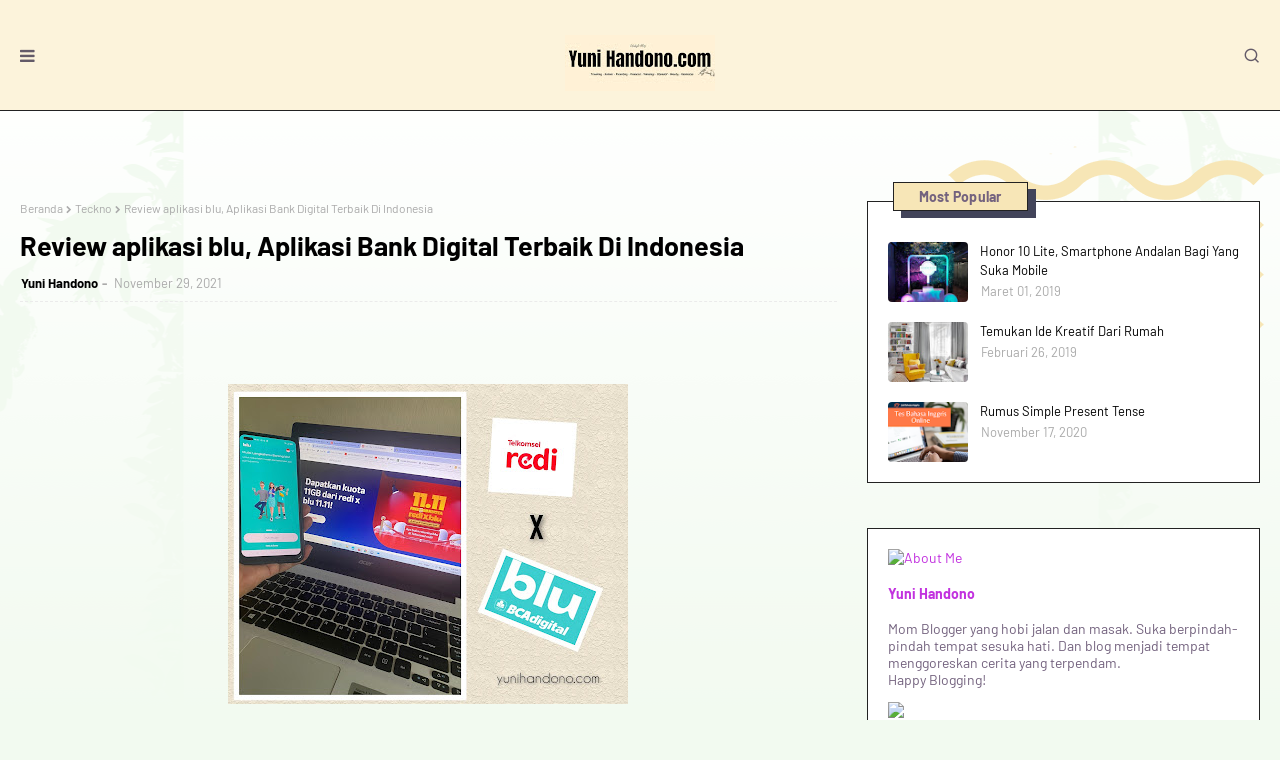

--- FILE ---
content_type: text/html; charset=UTF-8
request_url: https://www.yunihandono.com/b/stats?style=BLACK_TRANSPARENT&timeRange=ALL_TIME&token=APq4FmAp9VmWMWQEUN4DBTowBeNSN1s8mHZNzgO0fZYgyDciivQK1mTurxtCao7z8xp70jLw4RYxFf6nfiiPzScwpGpiNcac6A
body_size: 41
content:
{"total":1413276,"sparklineOptions":{"backgroundColor":{"fillOpacity":0.1,"fill":"#000000"},"series":[{"areaOpacity":0.3,"color":"#202020"}]},"sparklineData":[[0,12],[1,27],[2,13],[3,17],[4,28],[5,30],[6,28],[7,30],[8,30],[9,29],[10,31],[11,30],[12,26],[13,44],[14,55],[15,56],[16,67],[17,57],[18,29],[19,58],[20,29],[21,19],[22,30],[23,52],[24,42],[25,68],[26,31],[27,69],[28,99],[29,27]],"nextTickMs":257142}

--- FILE ---
content_type: text/javascript; charset=UTF-8
request_url: https://www.yunihandono.com/feeds/posts/default/-/Teckno?alt=json-in-script&max-results=3&callback=jQuery11240602893150836433_1770044701224&_=1770044701225
body_size: 36037
content:
// API callback
jQuery11240602893150836433_1770044701224({"version":"1.0","encoding":"UTF-8","feed":{"xmlns":"http://www.w3.org/2005/Atom","xmlns$openSearch":"http://a9.com/-/spec/opensearchrss/1.0/","xmlns$blogger":"http://schemas.google.com/blogger/2008","xmlns$georss":"http://www.georss.org/georss","xmlns$gd":"http://schemas.google.com/g/2005","xmlns$thr":"http://purl.org/syndication/thread/1.0","id":{"$t":"tag:blogger.com,1999:blog-3396521118598399024"},"updated":{"$t":"2025-12-29T20:56:33.720+07:00"},"category":[{"term":"EVENT GIVEAWAY"},{"term":"RESEP MASAKANKU"},{"term":"Review"},{"term":"CORETAN PENAKU"},{"term":"#1Hari1Ayat"},{"term":"SEBUAH RENUNGAN"},{"term":"Teckno"},{"term":"LOMBA BLOG"},{"term":"Tips"},{"term":"Kuliner"},{"term":"Pengetahuan"},{"term":"Jalan-jalan"},{"term":"Beauty"},{"term":"KONTES BLOG"},{"term":"INSPIRASI"},{"term":"Parenting"},{"term":"TRIK MENULIS"},{"term":"INTERMESO"},{"term":"Kesehatan"},{"term":"BPN30dayChallenge2018"},{"term":"BloggerPerempuan"},{"term":"Finansial"},{"term":"#30HariKebaikanBPN"},{"term":"#bloggerperempuan"},{"term":"Travelling"},{"term":"Blog Challenge"},{"term":"FIKSI"},{"term":"Kisah Inspiratif"},{"term":"BP Network"},{"term":"Fashion"},{"term":"Ide Bisnis"},{"term":"Ide Kreatif"},{"term":"Ramadhan Blogging Challenge"},{"term":"Relationship"},{"term":"#30HariBlogChallenge"},{"term":"Hotel Tour"},{"term":"KEB DiMataKu"},{"term":"Kursus IT"},{"term":"Otomotif"},{"term":"TULISAN YANG DI MUAT DI MEDIA"},{"term":"BlogCompetition"},{"term":"Blogger Writing Competition"},{"term":"Film"},{"term":"Kompetisi Blog"},{"term":"Review Film"},{"term":"budaya"},{"term":"#bloggerbali"},{"term":"#inibaruindonesia"},{"term":"#mprgoid"},{"term":"#mprri"},{"term":"#netizenbali"},{"term":"#netizenmpr"},{"term":"#perhiasanemasberlian #goldmartdenpasar"},{"term":"BMD Chil-Go!"},{"term":"Elevenia"},{"term":"Informasi"},{"term":"MUKJIZAT DOA"},{"term":"Reportase"},{"term":"asuransi"},{"term":"elevenia blog competition"},{"term":"property"},{"term":"#1"},{"term":"#2"},{"term":"#3"},{"term":"#30HariKebaikanBPNxSkippy"},{"term":"#BPNxSoGoodPiringGiziSeimbang"},{"term":"#Berkahgaterbatas"},{"term":"#BlogCompetitionVivoClubIndonesia"},{"term":"#DibuangSayang"},{"term":"#Hari1"},{"term":"#Hari10"},{"term":"#Hari11"},{"term":"#Hari13"},{"term":"#Hari3"},{"term":"#Hari6"},{"term":"#Hari7"},{"term":"#Hari8"},{"term":"#Hari9"},{"term":"#Jobstreet"},{"term":"#LimaTahunWB"},{"term":"#MahasiswiBaru"},{"term":"#PRUlinkGenerasiBaru"},{"term":"#PRUlinkSyariahGenerasiBaru"},{"term":"#PastiDikasihLebih"},{"term":"#Prudential Indonesia #JalaninBareng #PruCritical Benefit 88"},{"term":"#Reno10xZoomIndonesia #OPPORenoSeries #IAmReno"},{"term":"#SandiskAPAC"},{"term":"#freyacollectionbygoldmart"},{"term":"#freyaxgoldmart"},{"term":"#netizengathering"},{"term":"#phdid #grilledsteakpizza"},{"term":"Asus Blog Competition"},{"term":"Blog Competition STALKING Blibli MYBIGWISH"},{"term":"Buku"},{"term":"Buku Laris Manis Bisnis Wisata Halal"},{"term":"DHblogcompetition"},{"term":"DapurRumahan"},{"term":"Day10"},{"term":"Day11"},{"term":"Day13"},{"term":"Day14"},{"term":"Day2"},{"term":"Day3"},{"term":"Day4"},{"term":"Day5"},{"term":"Day6"},{"term":"Day8"},{"term":"Day9"},{"term":"Health Agent"},{"term":"HokBen"},{"term":"Idphotobook"},{"term":"IndiHome"},{"term":"Internet Provider"},{"term":"KemenhubRI"},{"term":"Klinik Kecantikan"},{"term":"LOMBA BLOG NUB"},{"term":"LOMBA BLOG OGB"},{"term":"LOMBA RESENSI BUKU"},{"term":"Lomba Resensi"},{"term":"Next Generation Gaming Blogger Writing Competition"},{"term":"Nutrifood"},{"term":"Sandisk Blogging Competition"},{"term":"Smartfren"},{"term":"Sponsored Post"},{"term":"Super 4G Unlimited"},{"term":"Teaser"},{"term":"Telkom Indonesia"},{"term":"TravelokaBlogContest2019"},{"term":"USB OTG Sandisk"},{"term":"Uri-Cran SEO \u0026 Blogger Competition"},{"term":"Usaha"},{"term":"W1"},{"term":"W2"},{"term":"W3"},{"term":"W4"},{"term":"XperienceSeru"},{"term":"anyang-anyangan"},{"term":"jewellery"},{"term":"ngaBLOGburit2015"},{"term":"proteksi"}],"title":{"type":"text","$t":"Yuni Handono"},"subtitle":{"type":"html","$t":"Lifestyle Blogger\n(Parenting, Financial, Teknologi, Travelling, Kuliner,  Kursus, Kesehatan)"},"link":[{"rel":"http://schemas.google.com/g/2005#feed","type":"application/atom+xml","href":"https:\/\/www.yunihandono.com\/feeds\/posts\/default"},{"rel":"self","type":"application/atom+xml","href":"https:\/\/www.blogger.com\/feeds\/3396521118598399024\/posts\/default\/-\/Teckno?alt=json-in-script\u0026max-results=3"},{"rel":"alternate","type":"text/html","href":"https:\/\/www.yunihandono.com\/search\/label\/Teckno"},{"rel":"hub","href":"http://pubsubhubbub.appspot.com/"},{"rel":"next","type":"application/atom+xml","href":"https:\/\/www.blogger.com\/feeds\/3396521118598399024\/posts\/default\/-\/Teckno\/-\/Teckno?alt=json-in-script\u0026start-index=4\u0026max-results=3"}],"author":[{"name":{"$t":"Yuni Handono"},"uri":{"$t":"http:\/\/www.blogger.com\/profile\/17665778639877412794"},"email":{"$t":"noreply@blogger.com"},"gd$image":{"rel":"http://schemas.google.com/g/2005#thumbnail","width":"32","height":"32","src":"\/\/blogger.googleusercontent.com\/img\/b\/R29vZ2xl\/AVvXsEgLI5NbWYN9focBbj516yn5HiWVKGHQ0-eLwYU_92r0-uBvDjVcSfVxF3-mNWPSfHklhgdLlExRYIMPmXlyOa9MHCMhXmFTx3xweQMalHFGx5RxOOdoK0v2Dp0tn-czRNM\/s113\/15539035_246081465824513_1305782328429117440_n.jpg"}}],"generator":{"version":"7.00","uri":"http://www.blogger.com","$t":"Blogger"},"openSearch$totalResults":{"$t":"30"},"openSearch$startIndex":{"$t":"1"},"openSearch$itemsPerPage":{"$t":"3"},"entry":[{"id":{"$t":"tag:blogger.com,1999:blog-3396521118598399024.post-3476838005704771322"},"published":{"$t":"2024-03-08T01:42:00.001+07:00"},"updated":{"$t":"2024-03-08T01:42:36.976+07:00"},"category":[{"scheme":"http://www.blogger.com/atom/ns#","term":"Teckno"}],"title":{"type":"text","$t":"Yuk Cari Tahu Dampak Positif Bermain Game Online Bagi Perkembangan Anak"},"content":{"type":"html","$t":"\u003Cp\u003E\u003Cspan style=\"background-color: white; color: #23366f; font-family: verdana;\"\u003EMelakukan\nsegala macam pekerjaan bila tidak secara berlebihan tentu tidak akan berdampak\nburuk. Termasuk bermain game online. Selama ini banyak orang tua beranggapan\nbahwa bermain game online akan berakibat buruk bagi tumbuh kembang\nanak-anaknya, sehingga seringkali mereka dilarang memainkannya, meski di hari\nlibur.\u003C\/span\u003E\u003C\/p\u003E\u003Cp\u003E\u003C\/p\u003E\u003Cdiv class=\"separator\" style=\"clear: both; text-align: center;\"\u003E\u003Ca href=\"https:\/\/blogger.googleusercontent.com\/img\/b\/R29vZ2xl\/AVvXsEhFzSVQ2Mi9Tl1sK9VIoiB8RSTCtdI-ThVwLWGkFllj2zQZrH01ud9LQb8D6pUueo3DQ-EJ-Xa6w5ab2r_SK4lZyNqzUcWsrQyrt-prmFlwlKGGtNR9eXgo2lfaQXfM1yYfnACmVAYFMDIebeYvKd9_KxdQP0vIDxFsDq3DiZT04rmjyRpCkHkI3FN3nEM\/s1080\/IMG_20240307_084231.png\" imageanchor=\"1\" style=\"margin-left: 1em; margin-right: 1em;\"\u003E\u003Cimg alt=\"dampak positif bermain game online\" border=\"0\" data-original-height=\"842\" data-original-width=\"1080\" height=\"311\" src=\"https:\/\/blogger.googleusercontent.com\/img\/b\/R29vZ2xl\/AVvXsEhFzSVQ2Mi9Tl1sK9VIoiB8RSTCtdI-ThVwLWGkFllj2zQZrH01ud9LQb8D6pUueo3DQ-EJ-Xa6w5ab2r_SK4lZyNqzUcWsrQyrt-prmFlwlKGGtNR9eXgo2lfaQXfM1yYfnACmVAYFMDIebeYvKd9_KxdQP0vIDxFsDq3DiZT04rmjyRpCkHkI3FN3nEM\/w400-h311\/IMG_20240307_084231.png\" title=\"dampak positif bermain game online\" width=\"400\" \/\u003E\u003C\/a\u003E\u003C\/div\u003E\u003Cbr \/\u003E\u003Cspan\u003E\u003Ca name='more'\u003E\u003C\/a\u003E\u003C\/span\u003E\u003Cp\u003E\u003C\/p\u003E\u003Ch2 style=\"background: white; line-height: 115%; text-align: left; vertical-align: baseline;\"\u003E\u003Cspan style=\"color: #23366f;\"\u003E\u003Cspan style=\"font-family: verdana;\"\u003EDampak Positif Bermain Game Online\u003C\/span\u003E\u003C\/span\u003E\u003C\/h2\u003E\u003Cp style=\"background: white; line-height: 115%; vertical-align: baseline;\"\u003E\u003Cspan style=\"color: #23366f;\"\u003E\u003Cspan style=\"font-family: verdana;\"\u003EPadahal\nbila mereka sadar, terlebih di jaman teknologi yang serba modern ini, bermain\ngame online mampu memberikan dampak positif bagi kehidupan anak-anak. Ingin\ntahu buktinya? Yuk kita bahas satu persatu apa saja dampak postif bermain game\nonline di jaman digital yang serba canggih ini.\u003Co:p\u003E\u003C\/o:p\u003E\u003C\/span\u003E\u003C\/span\u003E\u003C\/p\u003E\n\n\u003Cp style=\"background: white; line-height: 115%; vertical-align: baseline;\"\u003E\u003Cspan style=\"font-family: verdana;\"\u003E\u003Cstrong\u003E\u003C\/strong\u003E\u003C\/span\u003E\u003C\/p\u003E\u003Cblockquote\u003E\u003Cspan style=\"font-family: verdana;\"\u003E\u003Cstrong\u003E\u003Cspan style=\"border: 1pt none windowtext; color: #23366f; padding: 0cm;\"\u003E1. Menambah\nAktivitas Otak\u003C\/span\u003E\u003C\/strong\u003E\u003C\/span\u003E\u003C\/blockquote\u003E\u003Cspan style=\"font-family: verdana;\"\u003E\u003Cspan style=\"color: #23366f;\"\u003E\u003Co:p\u003E\u003C\/o:p\u003E\u003C\/span\u003E\u003C\/span\u003E\u003Cp\u003E\u003C\/p\u003E\n\n\u003Cp style=\"background: white; line-height: 115%; vertical-align: baseline;\"\u003E\u003Cspan style=\"color: #23366f;\"\u003E\u003Cspan style=\"font-family: verdana;\"\u003EBermain\ngame online ternyata bisa menambah dan mengasah aktivitas otak. Mengapa demikian? Karena di setiap permainan membutuhkan\nkonsentrasi tinggi untuk mencapai skor tertinggi. Bahkan, sambil menyelesaikan\nmisi juga butuh strategi tepat yang memaksa otak untuk mencari inovasi demi mengalahkan\nmusuh.\u0026nbsp;\u003Co:p\u003E\u003C\/o:p\u003E\u003C\/span\u003E\u003C\/span\u003E\u003C\/p\u003E\n\n\u003Cp style=\"background: white; line-height: 115%; vertical-align: baseline;\"\u003E\u003Cspan style=\"font-family: verdana;\"\u003E\u003Cstrong\u003E\u003C\/strong\u003E\u003C\/span\u003E\u003C\/p\u003E\u003Cblockquote\u003E\u003Cspan style=\"font-family: verdana;\"\u003E\u003Cstrong\u003E\u003Cspan style=\"border: 1pt none windowtext; color: #23366f; padding: 0cm;\"\u003E2. Melatih\nRasa Sportif Terhadap Lawan\u003C\/span\u003E\u003C\/strong\u003E\u003C\/span\u003E\u003C\/blockquote\u003E\u003Cspan style=\"font-family: verdana;\"\u003E\u003Cspan style=\"color: #23366f;\"\u003E\u003Co:p\u003E\u003C\/o:p\u003E\u003C\/span\u003E\u003C\/span\u003E\u003Cp\u003E\u003C\/p\u003E\n\n\u003Cp style=\"background: white; line-height: 115%; vertical-align: baseline;\"\u003E\u003Cspan style=\"color: #23366f;\"\u003E\u003Cspan style=\"font-family: verdana;\"\u003EDengan\nbermain game online ternyata juga dapat menumbuhkan rasa sportif lawan. \u003Cspan style=\"mso-spacerun: yes;\"\u003E\u0026nbsp;\u003C\/span\u003EInilah yang membuat kita lebih siap dalam menerima\nkekalahan tanpa rasa putus asa maupun kemenangan dengan rendah hati, sehingga\nkita bisa bermain lebih jujur mengikuti aturan yang berlaku.\u0026nbsp;\u003Co:p\u003E\u003C\/o:p\u003E\u003C\/span\u003E\u003C\/span\u003E\u003C\/p\u003E\n\n\u003Cp style=\"background: white; line-height: 115%; vertical-align: baseline;\"\u003E\u003Cspan style=\"color: #23366f;\"\u003E\u003Cspan style=\"font-family: verdana;\"\u003EGame\nonline kini tidak hanya dinikmati oleh orang dewasa saja, namun juga dapat\ndinikmati oleh semua kalangan, baik anak-anak, remaja maupun orang dewasa.\nMeski demikian untuk memberikan kesempatan anak-anak bermain game online, tetap\nharus dalam pengawasan orang tua, agar mereka tahu waktu dan tahu game apa saja\nyang cocok dimainkan sesuai usianya.\u003Co:p\u003E\u003C\/o:p\u003E\u003C\/span\u003E\u003C\/span\u003E\u003C\/p\u003E\n\n\u003Cp style=\"background: white; line-height: 115%; vertical-align: baseline;\"\u003E\u003Cspan style=\"font-family: verdana;\"\u003E\u003Cstrong\u003E\u003C\/strong\u003E\u003C\/span\u003E\u003C\/p\u003E\u003Cblockquote\u003E\u003Cspan style=\"font-family: verdana;\"\u003E\u003Cstrong\u003E\u003Cspan style=\"border: 1pt none windowtext; color: #23366f; padding: 0cm;\"\u003E3. Mengasah\nKemampuan Kerja sebagai Tim\u0026nbsp;\u003C\/span\u003E\u003C\/strong\u003E\u003C\/span\u003E\u003C\/blockquote\u003E\u003Cspan style=\"font-family: verdana;\"\u003E\u003Cspan style=\"color: #23366f;\"\u003E\u003Co:p\u003E\u003C\/o:p\u003E\u003C\/span\u003E\u003C\/span\u003E\u003Cp\u003E\u003C\/p\u003E\n\n\u003Cp style=\"background: white; line-height: 115%; vertical-align: baseline;\"\u003E\u003Cspan style=\"color: #23366f;\"\u003E\u003Cspan style=\"font-family: verdana;\"\u003ESeringkali\ndalam bermain game online dibutuhkan kerjasama tim untuk mendapatkan sebuah\nkemenangan dan bonus, sehingga kita akan dilatih supaya terbiasa berkomunikasi\naktif bersama tim untuk saling membantu dan mendukung.\u0026nbsp;\u003Co:p\u003E\u003C\/o:p\u003E\u003C\/span\u003E\u003C\/span\u003E\u003C\/p\u003E\n\n\u003Cp style=\"background: white; line-height: 115%; vertical-align: baseline;\"\u003E\u003Cspan style=\"color: #23366f;\"\u003E\u003Cspan style=\"font-family: verdana;\"\u003EKomunikasi\nini bertujuan untuk mengatur strategi antar pemain agar mereka kompak melawan\nmusuh, sehingga kemenangan pun akan semakin mudah diraih.\u003Co:p\u003E\u003C\/o:p\u003E\u003C\/span\u003E\u003C\/span\u003E\u003C\/p\u003E\n\n\u003Cp style=\"background: white; line-height: 115%; vertical-align: baseline;\"\u003E\u003Cspan style=\"font-family: verdana;\"\u003E\u003Cstrong\u003E\u003C\/strong\u003E\u003C\/span\u003E\u003C\/p\u003E\u003Cblockquote\u003E\u003Cspan style=\"font-family: verdana;\"\u003E\u003Cstrong\u003E\u003Cspan style=\"border: 1pt none windowtext; color: #23366f; padding: 0cm;\"\u003E4. Membiasakan\nDiri dengan Lebih dari Satu Aktivitas\u003C\/span\u003E\u003C\/strong\u003E\u003C\/span\u003E\u003C\/blockquote\u003E\u003Cspan style=\"font-family: verdana;\"\u003E\u003Cspan style=\"color: #23366f;\"\u003E\u003Co:p\u003E\u003C\/o:p\u003E\u003C\/span\u003E\u003C\/span\u003E\u003Cp\u003E\u003C\/p\u003E\n\n\u003Cp style=\"background: white; line-height: 115%; vertical-align: baseline;\"\u003E\u003Cspan style=\"color: #23366f;\"\u003E\u003Cspan style=\"font-family: verdana;\"\u003EDampak\npositif dari bermain game online ternyata membuat kita terbiasa melakukan\nbeberapa aktivitas secara bersamaan, karena selain dituntut bermain dengan\nbaik, juga harus sportif dan mampu bekerja dengan tim. Selain itu saat bermain\npun kita harus bisa menjalankan strategi dengan baik untuk mengalahkan lawan.\u003Co:p\u003E\u003C\/o:p\u003E\u003C\/span\u003E\u003C\/span\u003E\u003C\/p\u003E\n\n\u003Cp style=\"background: white; line-height: 115%; vertical-align: baseline;\"\u003E\u003Cspan style=\"font-family: verdana;\"\u003E\u003Cstrong\u003E\u003C\/strong\u003E\u003C\/span\u003E\u003C\/p\u003E\u003Cblockquote\u003E\u003Cspan style=\"font-family: verdana;\"\u003E\u003Cstrong\u003E\u003Cspan style=\"border: 1pt none windowtext; color: #23366f; padding: 0cm;\"\u003E5. Menghibur\nDiri dengan Aktivitas Berbeda\u003C\/span\u003E\u003C\/strong\u003E\u003C\/span\u003E\u003C\/blockquote\u003E\u003Cspan style=\"font-family: verdana;\"\u003E\u003Cspan style=\"color: #23366f;\"\u003E\u003Co:p\u003E\u003C\/o:p\u003E\u003C\/span\u003E\u003C\/span\u003E\u003Cp\u003E\u003C\/p\u003E\n\n\u003Cp style=\"background: white; line-height: 115%; vertical-align: baseline;\"\u003E\u003Cspan style=\"color: #23366f;\"\u003E\u003Cspan style=\"font-family: verdana;\"\u003EMelakukan\naktivitas yang monoton seringkali membuat kita bosan. Mulai dari anak-anak, ibu\nrumah tangga, bahkan pekerja kantoran. Bermain game online menjadi salah satu\ncara menghilangkan rasa bosan atau jenuh. Bahkan, dengan meluangkan waktu\nsejenak disela-sela aktivitas yang padat dengan bermain game kesukaan membuat\nkita pun makin bersemangat. Bonusnya kita merasa terhibur dan dapat kembali\nmengerjakan aktivitas dengan baik.\u003Co:p\u003E\u003C\/o:p\u003E\u003C\/span\u003E\u003C\/span\u003E\u003C\/p\u003E\n\n\u003Ch2 style=\"line-height: 115%; margin: 0cm 0cm 12pt; text-align: left;\"\u003E\u003Cspan style=\"color: #242424; font-size: 12pt; letter-spacing: 0.5pt; line-height: 115%;\"\u003E\u003Cspan style=\"font-family: verdana;\"\u003E\u003Cbr \/\u003E\u003C\/span\u003E\u003C\/span\u003E\u003C\/h2\u003E\u003Ch2 style=\"line-height: 115%; margin: 0cm 0cm 12pt; text-align: left;\"\u003E\u003Cspan style=\"color: #242424; font-size: 12pt; letter-spacing: 0.5pt; line-height: 115%;\"\u003E\u003Cspan style=\"font-family: verdana;\"\u003EApa\nSaja Manfaat Bermain Game Online?\u003C\/span\u003E\u003C\/span\u003E\u003C\/h2\u003E\n\n\u003Cp style=\"line-height: 115%; margin-bottom: 22.5pt; margin-left: 0cm; margin-right: 0cm; margin-top: 22.5pt;\"\u003E\u003Cspan style=\"color: #344054;\"\u003E\u003Cspan style=\"font-family: verdana;\"\u003EBermain game online seolah kini telah menjadi\nbudaya, terlebih di jaman digital dengan perkembangan teknologi yang pesat.\nBukan hanya kaum laki-laki saja yang tertarik memainkannya, bahkan banyak para\nwanita yang kini menyandang title sebagai “\u003Ci style=\"mso-bidi-font-style: normal;\"\u003Egamers\u003C\/i\u003E”.\nDitengah terpaan isu negatif tentang status “\u003Ci style=\"mso-bidi-font-style: normal;\"\u003Egamers\u003C\/i\u003E”, nyatanya banyak juga lho manfaat bermain game online yang\nbelum banyak diketahui orang.\u003Co:p\u003E\u003C\/o:p\u003E\u003C\/span\u003E\u003C\/span\u003E\u003C\/p\u003E\u003Cp style=\"line-height: 115%; margin-bottom: 22.5pt; margin-left: 0cm; margin-right: 0cm; margin-top: 22.5pt;\"\u003E\u003Cspan style=\"color: #344054;\"\u003E\u003C\/span\u003E\u003C\/p\u003E\u003Cdiv class=\"separator\" style=\"clear: both; text-align: center;\"\u003E\u003Ca href=\"https:\/\/blogger.googleusercontent.com\/img\/b\/R29vZ2xl\/AVvXsEjUab5Li-SsS3cHeurlvgHWKgWl9CBfAwoE2zmoaxisNXJRcWd2qcgEIGKlligkqoLwBgNqS1pVj87CbReCaM0pFeRjjd5YZgmDgAHFCynT42KIMku1gQ6uu45usaNtnaHzuFjNtukaxF4LzJCtYtXAO1m1gFfun9WPq-oTnyFDyl2OuwgLzgdk5Nw-A6Q\/s1080\/IMG_20240307_070247.png\" imageanchor=\"1\" style=\"margin-left: 1em; margin-right: 1em;\"\u003E\u003Cimg alt=\"manfaat bermain game online\" border=\"0\" data-original-height=\"833\" data-original-width=\"1080\" height=\"309\" src=\"https:\/\/blogger.googleusercontent.com\/img\/b\/R29vZ2xl\/AVvXsEjUab5Li-SsS3cHeurlvgHWKgWl9CBfAwoE2zmoaxisNXJRcWd2qcgEIGKlligkqoLwBgNqS1pVj87CbReCaM0pFeRjjd5YZgmDgAHFCynT42KIMku1gQ6uu45usaNtnaHzuFjNtukaxF4LzJCtYtXAO1m1gFfun9WPq-oTnyFDyl2OuwgLzgdk5Nw-A6Q\/w400-h309\/IMG_20240307_070247.png\" title=\"manfaat bermain game online\" width=\"400\" \/\u003E\u003C\/a\u003E\u003C\/div\u003E\u003Cspan style=\"color: #344054; font-family: verdana;\"\u003E\u003Cp style=\"line-height: 115%; margin-bottom: 22.5pt; margin-left: 0cm; margin-right: 0cm; margin-top: 22.5pt;\"\u003ELalu apa saja manfaat bermain game online? Yuk kita\nbahas satu persatu!\u003C\/p\u003E\u003C\/span\u003E\u003Cp\u003E\u003C\/p\u003E\n\n\u003Ch3 style=\"text-align: left;\"\u003E\u003Cspan style=\"font-family: verdana;\"\u003E\u003Cstrong\u003E\u003Cspan style=\"font-size: 12pt; line-height: 115%;\"\u003E1. Kemampuan Memecahkan Masalah\u003C\/span\u003E\u003C\/strong\u003E\u003C\/span\u003E\u003C\/h3\u003E\n\n\u003Cp style=\"line-height: 115%; margin-bottom: 22.5pt; margin-left: 0cm; margin-right: 0cm; margin-top: 22.5pt;\"\u003E\u003Cspan style=\"color: #344054;\"\u003E\u003Cspan style=\"font-family: verdana;\"\u003EBeberapa penelitian menunjukkan bahwa bermain game\ndapat melatih kemampuan memecahkan masalah. \u003Cspan style=\"mso-spacerun: yes;\"\u003E\u0026nbsp;\u003C\/span\u003EBahkan sebuah riset tahun 2013 menyebutkan\nanak-anak yang bermain jenis permainan berbasis strategi bisa menunjukkan\npeningkatan keterampilan\u0026nbsp;\u003Cem\u003Eproblem solving, \u003C\/em\u003E\u003Cspan style=\"mso-spacerun: yes;\"\u003E\u0026nbsp;\u003C\/span\u003Esehingga mereka cenderung mendapatkan nilai\nyang lebih baik.\u003Co:p\u003E\u003C\/o:p\u003E\u003C\/span\u003E\u003C\/span\u003E\u003C\/p\u003E\n\n\u003Cp style=\"line-height: 115%; margin-bottom: 22.5pt; margin-left: 0cm; margin-right: 0cm; margin-top: 22.5pt;\"\u003E\u003Cspan style=\"color: #344054;\"\u003E\u003Cspan style=\"font-family: verdana;\"\u003EAktivitas game online, seperti pemecahan teka-teki,\npengambilan keputusan, dan perencanaan strategi, dapat mengasah keterampilan\npemecahan masalah. Tetapi yang perlu diingat bahwa hasil penelitian dapat\nbervariasi, dan efeknya juga berbeda-beda bagi setiap individu.\u003Co:p\u003E\u003C\/o:p\u003E\u003C\/span\u003E\u003C\/span\u003E\u003C\/p\u003E\n\n\u003Ch3 style=\"text-align: left;\"\u003E\u003Cspan style=\"font-family: verdana;\"\u003E\u003Cstrong\u003E\u003Cspan style=\"font-size: 12pt; line-height: 115%;\"\u003E2. Membangun Kepercayaan Diri\u003C\/span\u003E\u003C\/strong\u003E\u003C\/span\u003E\u003C\/h3\u003E\n\n\u003Cp style=\"line-height: 115%; margin-bottom: 22.5pt; margin-left: 0cm; margin-right: 0cm; margin-top: 22.5pt;\"\u003E\u003Cspan style=\"color: #344054;\"\u003E\u003Cspan style=\"font-family: verdana;\"\u003EBermain game dapat membantu membangun kepercayaan\ndiri. Saat kita berhasil mengatasi sebuah tantangan dalam bermain game, disitulah\nkita akan merasa puas, sehingga\u0026nbsp;pengalaman semacam ini dapat memberikan\nrasa percaya diri karena kita mampu menguasai dan mengatasi hambatan yang ada.\nSelain itu, dalam permainan sebuah game seringkali memiliki sistem peringkat,\nprestasi dan penghargaan. Inilah yang dapat meningkatkan motivasi untuk terus\nberkembang dalam permainan maupun kehidupan nyata.\u0026nbsp;\u003Co:p\u003E\u003C\/o:p\u003E\u003C\/span\u003E\u003C\/span\u003E\u003C\/p\u003E\n\n\u003Cp style=\"line-height: 115%; margin-bottom: 22.5pt; margin-left: 0cm; margin-right: 0cm; margin-top: 22.5pt;\"\u003E\u003Cspan style=\"color: #344054;\"\u003E\u003Cspan style=\"font-family: verdana;\"\u003EAkan tetapi, ada hal penting yang harus kita ingat\nbahwa kepercayaan diri yang sehat dan berkelanjutan juga harus dibangun melalui\npencapaian di luar dunia game, seperti melalui pendidikan, pekerjaan, dan\npengembangan keterampilan lainnya. Artinya kita harus bisa menyeimbangkannya\ndan tidak mengabaikan aspek-aspek penting dalam kehidupan.\u0026nbsp;\u003Co:p\u003E\u003C\/o:p\u003E\u003C\/span\u003E\u003C\/span\u003E\u003C\/p\u003E\n\n\u003Ch3 style=\"text-align: left;\"\u003E\u003Cspan style=\"font-family: verdana;\"\u003E\u003Cstrong\u003E\u003Cspan style=\"font-size: 12pt; line-height: 115%;\"\u003E3. Meningkatkan Konsentrasi\u003C\/span\u003E\u003C\/strong\u003E\u003C\/span\u003E\u003C\/h3\u003E\n\n\u003Cp style=\"line-height: 115%; margin-bottom: 22.5pt; margin-left: 0cm; margin-right: 0cm; margin-top: 22.5pt;\"\u003E\u003Cspan style=\"color: #344054;\"\u003E\u003Cspan style=\"font-family: verdana;\"\u003EBermain game dapat juga meningkatkan konsentrasi\ndalam berbagai situasi. Seperti saat bermain game, kita harus fokus pada\ntugas-tugas yang membutuhkan konsentrasi tinggi. Aktivitas ini dapat melatih\nkemampuan pemain untuk memusatkan perhatian pada tugas yang sedang\ndilakukan.\u0026nbsp; Dengan catatan kita harus bisa membedakan antara konsentrasi\ndalam bermain game dengan kegiatan lain diluar bermain game.\u003Co:p\u003E\u003C\/o:p\u003E\u003C\/span\u003E\u003C\/span\u003E\u003C\/p\u003E\n\n\u003Ch3 style=\"text-align: left;\"\u003E\u003Cspan style=\"font-family: verdana;\"\u003E\u003Cstrong\u003E\u003Cspan style=\"font-size: 12pt; line-height: 115%;\"\u003E4. Kemampuan Multitasking\u003C\/span\u003E\u003C\/strong\u003E\u003C\/span\u003E\u003C\/h3\u003E\n\n\u003Cp style=\"line-height: 115%; margin-bottom: 22.5pt; margin-left: 0cm; margin-right: 0cm; margin-top: 22.5pt;\"\u003E\u003Cspan style=\"color: #344054;\"\u003E\u003Cspan style=\"font-family: verdana;\"\u003ETerdapat jenis game yang mengharuskan pemain untuk\nmencari item saat berhadapan dengan lawan, sehingga memerlukan perhatian yang\ndetail dan responsif. Dan jenis game seperti inilah yang dapat membantu\nmeningkatkan kemampuan multitasking hingga meningkatkan kreativitas.\u003Co:p\u003E\u003C\/o:p\u003E\u003C\/span\u003E\u003C\/span\u003E\u003C\/p\u003E\n\n\u003Ch3 style=\"text-align: left;\"\u003E\u003Cspan style=\"font-family: verdana;\"\u003E\u003Cstrong\u003E\u003Cspan style=\"font-size: 12pt; line-height: 115%;\"\u003E5. Mengurangi Stres dan Sebagai Hiburan\u003C\/span\u003E\u003C\/strong\u003E\u003C\/span\u003E\u003C\/h3\u003E\n\n\u003Cp style=\"line-height: 115%; margin-bottom: 22.5pt; margin-left: 0cm; margin-right: 0cm; margin-top: 22.5pt;\"\u003E\u003Cspan style=\"color: #344054;\"\u003E\u003Cspan style=\"font-family: verdana;\"\u003EBermain game online juga dapat menjadi cara untuk\nmengurangi stres dengan hiburan. Mengapa demikian? Saat bermain game online,\ntentu kita akan lebih fokus ke dunia virtual yang penuh tantangan dan kesenangan.\nBahkan, kita bisa sejenak melupakan rutinitas yang penuh tekanan.\u003Co:p\u003E\u003C\/o:p\u003E\u003C\/span\u003E\u003C\/span\u003E\u003C\/p\u003E\n\n\u003Cp style=\"line-height: 115%; margin-bottom: 22.5pt; margin-left: 0cm; margin-right: 0cm; margin-top: 22.5pt;\"\u003E\u003Cspan style=\"color: #344054;\"\u003E\u003Cspan style=\"font-family: verdana;\"\u003EHal ini dapat memberikan rasa lega dan mengurangi\ntingkat stres.\u0026nbsp;Game online juga bisa menjadi sumber hiburan yang\nmenyenangkan sembari mengisi waktu luang, asal tidak kecanduan ya!\u0026nbsp;\u003Co:p\u003E\u003C\/o:p\u003E\u003C\/span\u003E\u003C\/span\u003E\u003C\/p\u003E\n\n\u003Ch2 style=\"text-align: left;\"\u003E\u003Cspan style=\"font-family: verdana;\"\u003EPengaruh Bermain Game Online Dalam Kehidupan Sehari-hari\u003C\/span\u003E\u003C\/h2\u003E\n\n\u003Cp style=\"background: white; line-height: 115%; margin-bottom: 7.5pt; margin-left: 0cm; margin-right: 0cm; margin-top: 0cm; text-align: justify;\"\u003E\u003Cspan style=\"color: #333333;\"\u003E\u003Cspan style=\"font-family: verdana;\"\u003EPada awalnya game identik\ndengan permainan anak-anak. Kita selalu berpikir game merupakan suatu kegiatan\nyang dilakukan oleh anak-anak yang dapat menyenangkan hati mereka. Dengan kata\nlain, segala bentuk kegiatan yang memerlukan pemikiran, kelincahan intelektual\ndan pencapaian terhadap target tertentu dapat dikatakan sebagai game. Ide awal\ndari sebuah game pastinya adalah sebagai media hiburan. \u003Co:p\u003E\u003C\/o:p\u003E\u003C\/span\u003E\u003C\/span\u003E\u003C\/p\u003E\n\n\u003Cp style=\"background: white; line-height: 115%; margin-bottom: 7.5pt; margin-left: 0cm; margin-right: 0cm; margin-top: 0cm; text-align: justify;\"\u003E\u003Cspan style=\"color: #333333;\"\u003E\u003Cspan style=\"font-family: verdana;\"\u003EBahkan hampir semua\ngame dibuat sebagai hiburan. Bermain game juga membuat pemainnya sportif,\nmenumbuhkan aspek kecerdasan dan reflek saraf terutama untuk jenis game yang\nbersifat sangat kompetitif. Namun yang harus kita sadari bahwa bermain game\njuga menimbulkan dampak kurang baik dalam perkembangan anak kecil, sehingga\nsebisa mungkin menghindarkannya dari game yang bersifat merusak atau\ndestruktif. \u0026nbsp; \u003Co:p\u003E\u003C\/o:p\u003E\u003C\/span\u003E\u003C\/span\u003E\u003C\/p\u003E\n\n\u003Cp style=\"background: white; line-height: 115%; margin-bottom: 7.5pt; margin-left: 0cm; margin-right: 0cm; margin-top: 0cm; text-align: justify;\"\u003E\u003Cspan style=\"color: #333333;\"\u003E\u003Cspan style=\"font-family: verdana;\"\u003EBerikut ini adalah\ntips-tips untuk terhindar dari kecanduan game, seperti:\u003Co:p\u003E\u003C\/o:p\u003E\u003C\/span\u003E\u003C\/span\u003E\u003C\/p\u003E\n\n\u003Cp style=\"background: white; line-height: 115%; margin-bottom: 7.5pt; margin-left: 0cm; margin-right: 0cm; margin-top: 0cm; text-align: justify;\"\u003E\u003Cspan style=\"color: #333333;\"\u003E\u003C\/span\u003E\u003C\/p\u003E\u003Cblockquote\u003E\u003Cspan style=\"font-family: verdana;\"\u003E1.\u003Cb\u003EDisiplin Diri \u003C\/b\u003Eyaitu\nbagaimana kita bisa mengatur waktu antara bermain game dengan melakukan\naktivitas sehari-hari. Jangan sampai kita menghabiskan waktu dengan bermain\ngame. Aktivitas harian tetap berjalan dengan baik, dan disela-sela aktivitas\ntersebut kita bisa mengisinya dengan bermain game untuk menghilangkan rasa\npenat atau bosan.\u003Co:p\u003E\u003C\/o:p\u003E\u003C\/span\u003E\u003C\/blockquote\u003E\u003Cp\u003E\u003C\/p\u003E\n\n\u003Cp style=\"background: white; line-height: 115%; margin-bottom: 7.5pt; margin-left: 0cm; margin-right: 0cm; margin-top: 0cm; text-align: justify;\"\u003E\u003Cspan style=\"color: #333333;\"\u003E\u003C\/span\u003E\u003C\/p\u003E\u003Cblockquote\u003E\u003Cspan style=\"font-family: verdana;\"\u003E2.\u003Cb\u003EBelajar Hal Baru.\u003C\/b\u003E\nKadang bermain game membuat kita kecanduan. Oleh karena itu kita harus dapat\nmenggantinya dengan kebiasaan-kebiasaan positif, seperti bermain musik atau\nolahraga yang bermanfaat, sehingga kita bisa melupakan aktivitas bermain game. \u003Co:p\u003E\u003C\/o:p\u003E\u003C\/span\u003E\u003C\/blockquote\u003E\u003Cp\u003E\u003C\/p\u003E\n\n\u003Cp style=\"background: white; line-height: 115%; margin-bottom: 7.5pt; margin-left: 0cm; margin-right: 0cm; margin-top: 0cm; text-align: justify;\"\u003E\u003Cspan style=\"color: #333333;\"\u003E\u003C\/span\u003E\u003C\/p\u003E\u003Cblockquote\u003E\u003Cspan style=\"font-family: verdana;\"\u003E3.\u003Cb\u003EPerbaiki Hubungan\nSosial\u003C\/b\u003E. Seringkali kita suka abai dan masa bodoh terhadap teman atau lingkungan\nsekitar gara-gara kecanduan bermain game. Kalau hal ini terjadi pada kita,\nmulailah perbaiki hubungan sosial, karena teman di dunia nyata lebih\nmenyenangkan dibandingkan karakter-karakter yang ada dalam permainan sebuah\ngame.\u003Co:p\u003E\u003C\/o:p\u003E\u003C\/span\u003E\u003C\/blockquote\u003E\u003Cp\u003E\u003C\/p\u003E\n\n\u003Cp style=\"background: white; line-height: 115%; margin-bottom: 7.5pt; margin-left: 0cm; margin-right: 0cm; margin-top: 0cm; text-align: justify;\"\u003E\u003Cspan style=\"color: #333333;\"\u003E\u003C\/span\u003E\u003C\/p\u003E\u003Cblockquote\u003E\u003Cspan style=\"font-family: verdana;\"\u003E4.\u003Cb\u003EMenjauh dari Game\u003C\/b\u003E.\nKecanduan bermain game seringkali membuat kita susah untuk meninggalkannya. Tentunya\nhal ini akan berdampak buruk pada kehidupan kita. Aktivitas terbengkalai,\nhubungan sosial kurang bagus, bahkan kesehatan pun terganggu. Namun kalau kita\nmampu menjauh dari bermain game, tanamkan kesadaran bahwa bermain game hanya\nuntuk pengisi waktu luang, niscaya kita pun akan terhindar dari kecanduan\nbermain game.\u003Co:p\u003E\u003C\/o:p\u003E\u003C\/span\u003E\u003C\/blockquote\u003E\u003Cp\u003E\u003C\/p\u003E\n\n\u003Cp style=\"background: white; line-height: 115%; margin-bottom: 7.5pt; margin-left: 0cm; margin-right: 0cm; margin-top: 0cm; text-align: justify;\"\u003E\u003Cspan style=\"color: #333333;\"\u003E\u003Cspan style=\"font-family: verdana;\"\u003EJadi intinya bermain\ngame itu boleh-boleh saja jika untuk sekedar menghilangkan kejenuhan saat\nmenyelesaikan aktivitas sehari-hari. Yang terpenting jangan sampai \u003Cspan style=\"mso-spacerun: yes;\"\u003E\u0026nbsp;\u003C\/span\u003Emelupakan kewajiban sehari-hari.\u003Co:p\u003E\u003C\/o:p\u003E\u003C\/span\u003E\u003C\/span\u003E\u003C\/p\u003E\n\n\u003Cp class=\"MsoNormal\"\u003E\u003Cspan style=\"font-size: 12.0pt; line-height: 115%; mso-bidi-font-family: Calibri; mso-bidi-theme-font: minor-latin;\"\u003E\u003Co:p\u003E\u003Cspan style=\"font-family: verdana;\"\u003E\u0026nbsp;\u003C\/span\u003E\u003C\/o:p\u003E\u003C\/span\u003E\u003C\/p\u003E\n\n\u003Ch2 style=\"text-align: left;\"\u003E\u003Cspan style=\"font-size: 12.0pt; line-height: 115%; mso-bidi-font-family: Calibri; mso-bidi-theme-font: minor-latin;\"\u003E\u003Cspan style=\"font-family: verdana;\"\u003ESekilas tentang Culinary Schools\u003C\/span\u003E\u003C\/span\u003E\u003C\/h2\u003E\u003Cdiv\u003E\u003Cspan style=\"font-size: 12.0pt; line-height: 115%; mso-bidi-font-family: Calibri; mso-bidi-theme-font: minor-latin;\"\u003E\u003Ctable align=\"center\" cellpadding=\"0\" cellspacing=\"0\" class=\"tr-caption-container\" style=\"margin-left: auto; margin-right: auto;\"\u003E\u003Ctbody\u003E\u003Ctr\u003E\u003Ctd style=\"text-align: center;\"\u003E\u003Ca href=\"https:\/\/blogger.googleusercontent.com\/img\/b\/R29vZ2xl\/AVvXsEhL3vttdVISciKVYnjFEhaUDicyeJv59ZljZjs06qDPrcwwhKIhTIYwye0rozhJ4WkFAYWZn8f4WEYAMAtnUZfK1fNvBNhat0XRPaoOly6mvUL_mPHsNYeCIWS3klB7Io6ZW7oPM1oZ1KGj1f2R0RJo1eHqu37WXKsUBALBK23p9fcETX5NXY7L0EyNmjA\/s1180\/culinary1.png\" imageanchor=\"1\" style=\"margin-left: auto; margin-right: auto;\"\u003E\u003Cimg alt=\"sekilas tentang Culinary Schools\" border=\"0\" data-original-height=\"847\" data-original-width=\"1180\" height=\"288\" src=\"https:\/\/blogger.googleusercontent.com\/img\/b\/R29vZ2xl\/AVvXsEhL3vttdVISciKVYnjFEhaUDicyeJv59ZljZjs06qDPrcwwhKIhTIYwye0rozhJ4WkFAYWZn8f4WEYAMAtnUZfK1fNvBNhat0XRPaoOly6mvUL_mPHsNYeCIWS3klB7Io6ZW7oPM1oZ1KGj1f2R0RJo1eHqu37WXKsUBALBK23p9fcETX5NXY7L0EyNmjA\/w400-h288\/culinary1.png\" title=\"sekilas tentang Culinary Schools\" width=\"400\" \/\u003E\u003C\/a\u003E\u003C\/td\u003E\u003C\/tr\u003E\u003Ctr\u003E\u003Ctd class=\"tr-caption\" style=\"text-align: center;\"\u003Esumber: website Culinary Schools\u003C\/td\u003E\u003C\/tr\u003E\u003C\/tbody\u003E\u003C\/table\u003E\u003Cbr \/\u003E\u003C\/span\u003E\u003C\/div\u003E\u003Cdiv\u003E\u003Cspan style=\"font-size: 12.0pt; line-height: 115%; mso-bidi-font-family: Calibri; mso-bidi-theme-font: minor-latin;\"\u003E\u003Cspan style=\"font-family: verdana;\"\u003E\u003Ca href=\"https:\/\/www.culinaryschools.org\/\" style=\"font-size: 12pt;\"\u003ECulinary Schools\u003C\/a\u003E\u003Cspan style=\"font-size: 12pt;\"\u003E\u0026nbsp;\u003C\/span\u003E\u003C\/span\u003E\u003Cspan style=\"font-family: verdana; font-size: 12pt;\"\u003Emerupakan sebuah situs\nterkemuka yang dibutuhkan oleh para pelajar, utamanya yang menggeluti bidang\nkuliner dalam menemukan berbagai sekolah sesuai dengan jalur atau karier yang\nmereka butuhkan. Di situs ini juga mengulas berbagai hal termasuk semua jenis\nsekolah memasak dalam berbagai kriteria, sehingga siswa pun dapat mengikuti\nberbagai pelatihan dan bimbingan yang nantinya membuat mereka makin percaya\ndiri terjun ke dunia masak memasak atau di bidang kuliner.\u003C\/span\u003E\u003C\/span\u003E\u003C\/div\u003E\n\n\u003Cp class=\"MsoNormal\"\u003E\u003Cspan style=\"font-size: 12.0pt; line-height: 115%; mso-bidi-font-family: Calibri; mso-bidi-theme-font: minor-latin;\"\u003E\u003Cspan style=\"font-family: verdana;\"\u003ESelain mencetak calon koki handal, di\nsitus ini juga memberikan gambaran berbagai jurusan yang potensial untuk\ndipertimbangkan. Artinya, mereka nantinya dapat memilih spesifikasi apa yang\nakan dipelajarinya, sehingga mereka tidak salah pilih jurusan, apakah harus ke\njurusan kuliner, jurusan manajemen makanan dan minuman atau bahkan jurusan\nterkait lainnya.\u003Co:p\u003E\u003C\/o:p\u003E\u003C\/span\u003E\u003C\/span\u003E\u003C\/p\u003E\n\n\u003Cp class=\"MsoNormal\"\u003E\u003Cspan style=\"font-size: 12.0pt; line-height: 115%; mso-bidi-font-family: Calibri; mso-bidi-theme-font: minor-latin;\"\u003E\u003Cspan style=\"font-family: verdana;\"\u003EKalau kalian sedang mencari sekolah\nmemasak disinilah tempat yang tepat, karena di situs ini juga memberikan\ngambaran tentang hasil penelitian, bahkan hasil wawancara dengan berbagai\nnarasumber tentang kebutuhan akan koki di sebuah tempat kuliner. Kalian juga\nakan tahu berbagai tipe koki, prospek karier koki, pasar kerja kuliner dan besaran\ngaji yang diharapkan.\u003Co:p\u003E\u003C\/o:p\u003E\u003C\/span\u003E\u003C\/span\u003E\u003C\/p\u003E\n\n\u003Ch2 style=\"text-align: left;\"\u003E\u003Cspan style=\"font-size: 12.0pt; line-height: 115%; mso-bidi-font-family: Calibri; mso-bidi-theme-font: minor-latin;\"\u003E\u003Cspan style=\"font-family: verdana;\"\u003ETentang Game Memasak Anak Online\nGratis\u003C\/span\u003E\u003C\/span\u003E\u003C\/h2\u003E\n\n\u003Cp class=\"MsoNormal\"\u003E\u003Cspan style=\"font-size: 12.0pt; line-height: 115%; mso-bidi-font-family: Calibri; mso-bidi-theme-font: minor-latin;\"\u003E\u003C\/span\u003E\u003C\/p\u003E\u003Cdiv class=\"separator\" style=\"clear: both; text-align: center;\"\u003E\u003Ca href=\"https:\/\/blogger.googleusercontent.com\/img\/b\/R29vZ2xl\/AVvXsEjThCSMKetczGBT65eQbBjcmr05uUTVpHhUgckqRmnO-p4SpofmiD_q5YIlgmi3aeE_fAP3PFFzMh3NkciEj1LYvdXNq2j5kWT-0s46gVEzSgytj3SDZwKDn5QGpz0-rL0y-jlw5fwm4G2nFG2xr09HA_8VG2jX2ZmWJVIhCA7xKrMOg5YQYKWHGroGwDI\/s1080\/IMG_20240308_010607.png\" imageanchor=\"1\" style=\"margin-left: 1em; margin-right: 1em;\"\u003E\u003Cimg alt=\"tentang game online anak di Culinary Schools\" border=\"0\" data-original-height=\"938\" data-original-width=\"1080\" height=\"348\" src=\"https:\/\/blogger.googleusercontent.com\/img\/b\/R29vZ2xl\/AVvXsEjThCSMKetczGBT65eQbBjcmr05uUTVpHhUgckqRmnO-p4SpofmiD_q5YIlgmi3aeE_fAP3PFFzMh3NkciEj1LYvdXNq2j5kWT-0s46gVEzSgytj3SDZwKDn5QGpz0-rL0y-jlw5fwm4G2nFG2xr09HA_8VG2jX2ZmWJVIhCA7xKrMOg5YQYKWHGroGwDI\/w400-h348\/IMG_20240308_010607.png\" title=\"tentang game online anak di Culinary Schools\" width=\"400\" \/\u003E\u003C\/a\u003E\u003C\/div\u003E\u003Cbr \/\u003E\u003Cspan style=\"font-family: verdana;\"\u003E\u003Cbr \/\u003E\u003C\/span\u003E\u003Cp\u003E\u003C\/p\u003E\u003Cp class=\"MsoNormal\"\u003E\u003Cspan style=\"font-size: 12.0pt; line-height: 115%; mso-bidi-font-family: Calibri; mso-bidi-theme-font: minor-latin;\"\u003E\u003Cspan style=\"font-family: verdana;\"\u003ESelain memberikan gambaran tentang\nberbagai sekolah memasak terbaik di berbagai negara, berikut dengan pengetahuan\nseputar koki, prospek kerja koki serta perkembangan dunia kuliner saat ini,\nsitus Culinary Schools ini juga dilengkapi dengan \u003Ca href=\"https:\/\/www.culinaryschools.org\/kids-games\/\"\u003Egame memasak anak online\u003C\/a\u003E yang\nbisa dimainkan secara gratis.\u003Co:p\u003E\u003C\/o:p\u003E\u003C\/span\u003E\u003C\/span\u003E\u003C\/p\u003E\n\n\u003Cp class=\"MsoNormal\"\u003E\u003Cspan style=\"font-size: 12.0pt; line-height: 115%; mso-bidi-font-family: Calibri; mso-bidi-theme-font: minor-latin;\"\u003E\u003Cspan style=\"font-family: verdana;\"\u003EBagi kalian yang memiliki anak-anak\nusia balita tentunya permainan makanan anak-anak di situs ini dapat memberikan\nbanyak manfaat. Kalian bisa memanfaatkan waktu luang sembari mengajak anak\nmengasah kreativitas dengan bermain game online \u003Ca href=\"https:\/\/www.yunihandono.com\"\u003E\u003Cspan style=\"color: red;\"\u003Edisini\u003C\/span\u003E\u003C\/a\u003E.\u003Co:p\u003E\u003C\/o:p\u003E\u003C\/span\u003E\u003C\/span\u003E\u003C\/p\u003E\n\n\u003Cp class=\"MsoNormal\"\u003E\u003Cspan style=\"font-size: 12.0pt; line-height: 115%; mso-bidi-font-family: Calibri; mso-bidi-theme-font: minor-latin;\"\u003E\u003Cspan style=\"font-family: verdana;\"\u003EDan jangan khawatir di situs ini\nmenawarkan koleksi ratusan permainan online untuk membantu membiasakan\nanak-anak dengan makanan, pertanian, memasak, seni kuliner, bisnis restoran,\ndan karier yang berhubungan dengan perhotelan.\u0026nbsp;\u003C\/span\u003E\u003C\/span\u003E\u003Cspan style=\"font-family: verdana; font-size: 12pt;\"\u003ESalah satu contoh game online yang bisa kalian mainkan di situs ini adalah\u0026nbsp;\u003C\/span\u003E\u003Cspan style=\"font-family: verdana; font-size: 12pt; line-height: 115%;\"\u003E“\u003C\/span\u003E\u003Cspan class=\"y2iqfc\" style=\"font-family: verdana;\"\u003E\u003Cspan lang=\"IN\" style=\"color: #202124; font-size: 12pt; line-height: 115%;\"\u003EGame Edukasi Makanan\u003C\/span\u003E\u003C\/span\u003E\u003Cspan class=\"y2iqfc\" style=\"font-family: verdana;\"\u003E\u003Cspan style=\"color: #202124; font-size: 12pt; line-height: 115%;\"\u003E”, dimana p\u003C\/span\u003E\u003C\/span\u003E\u003Cspan class=\"y2iqfc\" style=\"font-family: verdana;\"\u003E\u003Cspan lang=\"IN\" style=\"color: #202124; font-size: 12pt; line-height: 115%;\"\u003Eermainan ini membantu \u003C\/span\u003E\u003C\/span\u003E\u003Cspan class=\"y2iqfc\" style=\"font-family: verdana;\"\u003E\u003Cspan style=\"color: #202124; font-size: 12pt; line-height: 115%;\"\u003Eanak-anak\u0026nbsp;\u003C\/span\u003E\u003C\/span\u003E\u003Cspan class=\"y2iqfc\" style=\"font-family: verdana;\"\u003E\u003Cspan lang=\"IN\" style=\"color: #202124; font-size: 12pt; line-height: 115%;\"\u003Emembedakan makanan sehat dan makanan tidak sehat. \u003C\/span\u003E\u003C\/span\u003E\u003Cspan class=\"y2iqfc\" style=\"font-family: verdana;\"\u003E\u003Cspan style=\"color: #202124; font-size: 12pt; line-height: 115%;\"\u003EBahkan untuk kegiatan\u0026nbsp;\u003C\/span\u003E\u003C\/span\u003E\u003Cspan class=\"y2iqfc\" style=\"font-family: verdana;\"\u003E\u003Cspan style=\"color: #202124; font-size: 12pt; line-height: 115%;\"\u003Epraktek dari Culinary Schools sendiri \u003C\/span\u003E\u003C\/span\u003E\u003Cspan class=\"y2iqfc\" style=\"font-family: verdana;\"\u003E\u003Cspan lang=\"IN\" style=\"color: #202124; font-size: 12pt; line-height: 115%;\"\u003Ejuga menyediakan clip-art makanan gratis\u0026nbsp;\u003C\/span\u003E\u003C\/span\u003E\u003Cspan class=\"y2iqfc\" style=\"font-family: verdana;\"\u003E\u003Cspan lang=\"IN\" style=\"color: #202124; font-size: 12pt; line-height: 115%;\"\u003Eyang dapat \u003C\/span\u003E\u003C\/span\u003E\u003Cspan class=\"y2iqfc\" style=\"font-family: verdana;\"\u003E\u003Cspan style=\"color: #202124; font-size: 12pt; line-height: 115%;\"\u003Edi\u003C\/span\u003E\u003C\/span\u003E\u003Cspan class=\"y2iqfc\" style=\"font-family: verdana;\"\u003E\u003Cspan lang=\"IN\" style=\"color: #202124; font-size: 12pt; line-height: 115%;\"\u003Egunakan di kelas. \u003C\/span\u003E\u003C\/span\u003E\u003Cspan class=\"y2iqfc\" style=\"font-family: verdana;\"\u003E\u003Cspan style=\"color: #202124; font-size: 12pt; line-height: 115%;\"\u003E\u0026nbsp;Dalam hal ini g\u003C\/span\u003E\u003C\/span\u003E\u003Cspan class=\"y2iqfc\" style=\"font-family: verdana;\"\u003E\u003Cspan lang=\"IN\" style=\"color: #202124; font-size: 12pt; line-height: 115%;\"\u003Euru \u003C\/span\u003E\u003C\/span\u003E\u003Cspan class=\"y2iqfc\" style=\"font-family: verdana;\"\u003E\u003Cspan style=\"color: #202124; font-size: 12pt; line-height: 115%;\"\u003Edapat memberikan pengarahan\u0026nbsp;\u003C\/span\u003E\u003C\/span\u003E\u003Cspan class=\"y2iqfc\" style=\"font-family: verdana;\"\u003E\u003Cspan style=\"color: #202124; font-size: 12pt; line-height: 115%;\"\u003Ekepada siswa dan \u003C\/span\u003E\u003C\/span\u003E\u003Cspan class=\"y2iqfc\" style=\"font-family: verdana;\"\u003E\u003Cspan lang=\"IN\" style=\"color: #202124; font-size: 12pt; line-height: 115%;\"\u003Emenekankan pentingnya olahraga, membatasi kelebihan lemak tubuh, dan menjaga berat badan yang sehat\u003C\/span\u003E\u003C\/span\u003E\u003Cspan class=\"y2iqfc\" style=\"font-family: verdana;\"\u003E\u003Cspan style=\"color: #202124; font-size: 12pt; line-height: 115%;\"\u003E, sehingga\u003C\/span\u003E\u003C\/span\u003E\u003Cspan class=\"y2iqfc\" style=\"font-family: verdana;\"\u003E\u003Cspan lang=\"IN\" style=\"color: #202124; font-size: 12pt; line-height: 115%;\"\u003E dapat memanfaatkan kalkulator online gratis \u003C\/span\u003E\u003C\/span\u003E\u003Cspan class=\"y2iqfc\" style=\"font-family: verdana;\"\u003E\u003Cspan style=\"color: #202124; font-size: 12pt; line-height: 115%;\"\u003Eyang ada\u003C\/span\u003E\u003C\/span\u003E\u003Cspan class=\"y2iqfc\" style=\"font-family: verdana;\"\u003E\u003Cspan lang=\"IN\" style=\"color: #202124; font-size: 12pt; line-height: 115%;\"\u003E.\u003C\/span\u003E\u003C\/span\u003E\u003C\/p\u003E\n\n\u003Cp class=\"MsoNormal\"\u003E\u003Cspan style=\"font-family: verdana; font-size: 12pt;\"\u003EKalau kalian penasaran dengan game\nonline yang disediakan dalam situs Culinary Schools, berikut ini akan saya\ntunjukkan apa saja permainan online yang bisa dimainkan secara gratis dan\nsangat menyenangkan ini, diantaranya:\u003C\/span\u003E\u003C\/p\u003E\n\n\u003Cp class=\"MsoNormal\" style=\"background: white; margin-left: 51.0pt; mso-list: l0 level1 lfo1; mso-margin-bottom-alt: auto; mso-margin-top-alt: auto; tab-stops: list 36.0pt; text-indent: -18.0pt;\"\u003E\u003C!--[if !supportLists]--\u003E\u003Cspan style=\"font-family: verdana;\"\u003E\u003Cspan style=\"color: black; font-size: 10pt; line-height: 115%;\"\u003E\u003Cspan style=\"mso-list: Ignore;\"\u003E·\u003Cspan style=\"font-feature-settings: normal; font-kerning: auto; font-optical-sizing: auto; font-size: 7pt; font-stretch: normal; font-style: normal; font-variant: normal; font-variation-settings: normal; font-weight: normal; line-height: normal;\"\u003E\u0026nbsp;\u0026nbsp;\u0026nbsp;\u0026nbsp;\u0026nbsp;\u0026nbsp;\u0026nbsp;\u003C\/span\u003E\u003Cspan style=\"font-feature-settings: normal; font-kerning: auto; font-optical-sizing: auto; font-size: 7pt; font-stretch: normal; font-variant: normal; font-variation-settings: normal; font-weight: normal; line-height: normal;\"\u003E\u003Ci\u003E\n\u003C\/i\u003E\u003C\/span\u003E\u003C\/span\u003E\u003C\/span\u003E\u003C!--[endif]--\u003E\u003Ci\u003E\u003Cspan style=\"font-size: 12.0pt; line-height: 115%; mso-bidi-font-family: Calibri; mso-bidi-theme-font: minor-latin;\"\u003E\u003Ca href=\"https:\/\/www.culinaryschools.org\/kids-games\/#foodeducationgames\"\u003E\u003Cb\u003E\u003Cspan style=\"color: #714c1c; mso-fareast-font-family: \u0026quot;Times New Roman\u0026quot;; text-decoration: none; text-underline: none;\"\u003EFood Education Games\u003C\/span\u003E\u003C\/b\u003E\u003C\/a\u003E\u003C\/span\u003E\u003Cspan style=\"color: black; font-size: 12.0pt; line-height: 115%; mso-bidi-font-family: Calibri; mso-bidi-theme-font: minor-latin; mso-fareast-font-family: \u0026quot;Times New Roman\u0026quot;;\"\u003E\u0026nbsp;-\nlearn about healthy foods versus unhealthy foods\u003Co:p\u003E\u003C\/o:p\u003E\u003C\/span\u003E\u003C\/i\u003E\u003C\/span\u003E\u003C\/p\u003E\n\n\u003Cp class=\"MsoNormal\" style=\"background: white; margin-left: 99.0pt; mso-list: l0 level2 lfo1; mso-margin-bottom-alt: auto; mso-margin-top-alt: auto; tab-stops: list 72.0pt; text-indent: -18.0pt;\"\u003E\u003C!--[if !supportLists]--\u003E\u003Cspan style=\"font-family: verdana;\"\u003E\u003Ci\u003E\u003Cspan style=\"color: black; font-size: 10pt; line-height: 115%;\"\u003E\u003Cspan style=\"mso-list: Ignore;\"\u003Eo\u003Cspan style=\"font-feature-settings: normal; font-kerning: auto; font-optical-sizing: auto; font-size: 7pt; font-stretch: normal; font-variant: normal; font-variation-settings: normal; font-weight: normal; line-height: normal;\"\u003E\u0026nbsp;\u0026nbsp; \u003C\/span\u003E\u003C\/span\u003E\u003C\/span\u003E\u003C!--[endif]--\u003E\u003Cspan style=\"font-size: 12.0pt; line-height: 115%; mso-bidi-font-family: Calibri; mso-bidi-theme-font: minor-latin;\"\u003E\u003Ca href=\"https:\/\/www.culinaryschools.org\/kids-games\/#kitchenwork\"\u003E\u003Cb\u003E\u003Cspan style=\"color: #714c1c; mso-fareast-font-family: \u0026quot;Times New Roman\u0026quot;; text-decoration: none; text-underline: none;\"\u003ECooking and Kitchen Work\u003C\/span\u003E\u003C\/b\u003E\u003C\/a\u003E\u003C\/span\u003E\u003Cspan style=\"color: black; font-size: 12.0pt; line-height: 115%; mso-bidi-font-family: Calibri; mso-bidi-theme-font: minor-latin; mso-fareast-font-family: \u0026quot;Times New Roman\u0026quot;;\"\u003E\u0026nbsp;-\ntrack multiple tasks in the kitchen and learn how to follow a basic recipe\u003Co:p\u003E\u003C\/o:p\u003E\u003C\/span\u003E\u003C\/i\u003E\u003C\/span\u003E\u003C\/p\u003E\n\n\u003Cp class=\"MsoNormal\" style=\"background: white; margin-left: 99.0pt; mso-list: l0 level2 lfo1; mso-margin-bottom-alt: auto; mso-margin-top-alt: auto; tab-stops: list 72.0pt; text-indent: -18.0pt;\"\u003E\u003C!--[if !supportLists]--\u003E\u003Cspan style=\"font-family: verdana;\"\u003E\u003Ci\u003E\u003Cspan style=\"color: black; font-size: 10pt; line-height: 115%;\"\u003E\u003Cspan style=\"mso-list: Ignore;\"\u003Eo\u003Cspan style=\"font-feature-settings: normal; font-kerning: auto; font-optical-sizing: auto; font-size: 7pt; font-stretch: normal; font-variant: normal; font-variation-settings: normal; font-weight: normal; line-height: normal;\"\u003E\u0026nbsp;\u0026nbsp; \u003C\/span\u003E\u003C\/span\u003E\u003C\/span\u003E\u003C!--[endif]--\u003E\u003Cspan style=\"font-size: 12.0pt; line-height: 115%; mso-bidi-font-family: Calibri; mso-bidi-theme-font: minor-latin;\"\u003E\u003Ca href=\"https:\/\/www.culinaryschools.org\/kids-games\/#recycling\"\u003E\u003Cb\u003E\u003Cspan style=\"color: #714c1c; mso-fareast-font-family: \u0026quot;Times New Roman\u0026quot;; text-decoration: none; text-underline: none;\"\u003ERecycling\u003C\/span\u003E\u003C\/b\u003E\u003C\/a\u003E\u003C\/span\u003E\u003Cspan style=\"color: black; font-size: 12.0pt; line-height: 115%; mso-bidi-font-family: Calibri; mso-bidi-theme-font: minor-latin; mso-fareast-font-family: \u0026quot;Times New Roman\u0026quot;;\"\u003E\u0026nbsp;-\nrecycling waste\u003Co:p\u003E\u003C\/o:p\u003E\u003C\/span\u003E\u003C\/i\u003E\u003C\/span\u003E\u003C\/p\u003E\n\n\u003Cp class=\"MsoNormal\" style=\"background: white; margin-left: 99.0pt; mso-list: l0 level2 lfo1; mso-margin-bottom-alt: auto; mso-margin-top-alt: auto; tab-stops: list 72.0pt; text-indent: -18.0pt;\"\u003E\u003C!--[if !supportLists]--\u003E\u003Cspan style=\"font-family: verdana;\"\u003E\u003Ci\u003E\u003Cspan style=\"color: black; font-size: 10pt; line-height: 115%;\"\u003E\u003Cspan style=\"mso-list: Ignore;\"\u003Eo\u003Cspan style=\"font-feature-settings: normal; font-kerning: auto; font-optical-sizing: auto; font-size: 7pt; font-stretch: normal; font-variant: normal; font-variation-settings: normal; font-weight: normal; line-height: normal;\"\u003E\u0026nbsp;\u0026nbsp; \u003C\/span\u003E\u003C\/span\u003E\u003C\/span\u003E\u003C!--[endif]--\u003E\u003Cspan style=\"font-size: 12.0pt; line-height: 115%; mso-bidi-font-family: Calibri; mso-bidi-theme-font: minor-latin;\"\u003E\u003Ca href=\"https:\/\/www.culinaryschools.org\/kids-games\/#farming\"\u003E\u003Cb\u003E\u003Cspan style=\"color: #714c1c; mso-fareast-font-family: \u0026quot;Times New Roman\u0026quot;; text-decoration: none; text-underline: none;\"\u003EFarming\u003C\/span\u003E\u003C\/b\u003E\u003C\/a\u003E\u003C\/span\u003E\u003Cspan style=\"color: black; font-size: 12.0pt; line-height: 115%; mso-bidi-font-family: Calibri; mso-bidi-theme-font: minor-latin; mso-fareast-font-family: \u0026quot;Times New Roman\u0026quot;;\"\u003E\u0026nbsp;- familiarizes\nplayers with farms, farm animals and farming.\u003Co:p\u003E\u003C\/o:p\u003E\u003C\/span\u003E\u003C\/i\u003E\u003C\/span\u003E\u003C\/p\u003E\n\n\u003Cp class=\"MsoNormal\" style=\"background: white; margin-left: 51.0pt; mso-list: l0 level1 lfo1; mso-margin-bottom-alt: auto; mso-margin-top-alt: auto; tab-stops: list 36.0pt; text-indent: -18.0pt;\"\u003E\u003C!--[if !supportLists]--\u003E\u003Cspan style=\"font-family: verdana;\"\u003E\u003Ci\u003E\u003Cspan style=\"color: black; font-size: 10pt; line-height: 115%;\"\u003E\u003Cspan style=\"mso-list: Ignore;\"\u003E·\u003Cspan style=\"font-feature-settings: normal; font-kerning: auto; font-optical-sizing: auto; font-size: 7pt; font-stretch: normal; font-variant: normal; font-variation-settings: normal; font-weight: normal; line-height: normal;\"\u003E\u0026nbsp;\u0026nbsp;\u0026nbsp;\u0026nbsp;\u0026nbsp;\u0026nbsp;\u0026nbsp;\n\u003C\/span\u003E\u003C\/span\u003E\u003C\/span\u003E\u003C!--[endif]--\u003E\u003Cspan style=\"font-size: 12.0pt; line-height: 115%; mso-bidi-font-family: Calibri; mso-bidi-theme-font: minor-latin;\"\u003E\u003Ca href=\"https:\/\/www.culinaryschools.org\/kids-games\/#servingeaters\"\u003E\u003Cb\u003E\u003Cspan style=\"color: #714c1c; mso-fareast-font-family: \u0026quot;Times New Roman\u0026quot;; text-decoration: none; text-underline: none;\"\u003EServing Eaters\u003C\/span\u003E\u003C\/b\u003E\u003C\/a\u003E\u003C\/span\u003E\u003Cspan style=\"color: black; font-size: 12.0pt; line-height: 115%; mso-bidi-font-family: Calibri; mso-bidi-theme-font: minor-latin; mso-fareast-font-family: \u0026quot;Times New Roman\u0026quot;;\"\u003E\u0026nbsp;-\nmake sandwiches or play a waiter\u003Co:p\u003E\u003C\/o:p\u003E\u003C\/span\u003E\u003C\/i\u003E\u003C\/span\u003E\u003C\/p\u003E\n\n\u003Cp class=\"MsoNormal\" style=\"background: white; margin-left: 99.0pt; mso-list: l0 level2 lfo1; mso-margin-bottom-alt: auto; mso-margin-top-alt: auto; tab-stops: list 72.0pt; text-indent: -18.0pt;\"\u003E\u003C!--[if !supportLists]--\u003E\u003Cspan style=\"font-family: verdana;\"\u003E\u003Ci\u003E\u003Cspan style=\"color: black; font-size: 10pt; line-height: 115%;\"\u003E\u003Cspan style=\"mso-list: Ignore;\"\u003Eo\u003Cspan style=\"font-feature-settings: normal; font-kerning: auto; font-optical-sizing: auto; font-size: 7pt; font-stretch: normal; font-variant: normal; font-variation-settings: normal; font-weight: normal; line-height: normal;\"\u003E\u0026nbsp;\u0026nbsp; \u003C\/span\u003E\u003C\/span\u003E\u003C\/span\u003E\u003C!--[endif]--\u003E\u003Cspan style=\"font-size: 12.0pt; line-height: 115%; mso-bidi-font-family: Calibri; mso-bidi-theme-font: minor-latin;\"\u003E\u003Ca href=\"https:\/\/www.culinaryschools.org\/kids-games\/#grocerystores\"\u003E\u003Cb\u003E\u003Cspan style=\"color: #714c1c; mso-fareast-font-family: \u0026quot;Times New Roman\u0026quot;; text-decoration: none; text-underline: none;\"\u003EGrocery Stores\u003C\/span\u003E\u003C\/b\u003E\u003C\/a\u003E\u003C\/span\u003E\u003Cspan style=\"color: black; font-size: 12.0pt; line-height: 115%; mso-bidi-font-family: Calibri; mso-bidi-theme-font: minor-latin; mso-fareast-font-family: \u0026quot;Times New Roman\u0026quot;;\"\u003E\u0026nbsp;-\nkeep grocery stores stocked\u003Co:p\u003E\u003C\/o:p\u003E\u003C\/span\u003E\u003C\/i\u003E\u003C\/span\u003E\u003C\/p\u003E\n\n\u003Cp class=\"MsoNormal\" style=\"background: white; margin-left: 99.0pt; mso-list: l0 level2 lfo1; mso-margin-bottom-alt: auto; mso-margin-top-alt: auto; tab-stops: list 72.0pt; text-indent: -18.0pt;\"\u003E\u003C!--[if !supportLists]--\u003E\u003Cspan style=\"font-family: verdana;\"\u003E\u003Ci\u003E\u003Cspan style=\"color: black; font-size: 10pt; line-height: 115%;\"\u003E\u003Cspan style=\"mso-list: Ignore;\"\u003Eo\u003Cspan style=\"font-feature-settings: normal; font-kerning: auto; font-optical-sizing: auto; font-size: 7pt; font-stretch: normal; font-variant: normal; font-variation-settings: normal; font-weight: normal; line-height: normal;\"\u003E\u0026nbsp;\u0026nbsp; \u003C\/span\u003E\u003C\/span\u003E\u003C\/span\u003E\u003C!--[endif]--\u003E\u003Cspan style=\"font-size: 12.0pt; line-height: 115%; mso-bidi-font-family: Calibri; mso-bidi-theme-font: minor-latin;\"\u003E\u003Ca href=\"https:\/\/www.culinaryschools.org\/kids-games\/#cafe\"\u003E\u003Cb\u003E\u003Cspan style=\"color: #714c1c; mso-fareast-font-family: \u0026quot;Times New Roman\u0026quot;; text-decoration: none; text-underline: none;\"\u003EDrinks\u003C\/span\u003E\u003C\/b\u003E\u003C\/a\u003E\u003C\/span\u003E\u003Cspan style=\"color: black; font-size: 12.0pt; line-height: 115%; mso-bidi-font-family: Calibri; mso-bidi-theme-font: minor-latin; mso-fareast-font-family: \u0026quot;Times New Roman\u0026quot;;\"\u003E\u0026nbsp;- serve coffees and hot\nchocolate\u003Co:p\u003E\u003C\/o:p\u003E\u003C\/span\u003E\u003C\/i\u003E\u003C\/span\u003E\u003C\/p\u003E\n\n\u003Cp class=\"MsoNormal\" style=\"background: white; margin-left: 99.0pt; mso-list: l0 level2 lfo1; mso-margin-bottom-alt: auto; mso-margin-top-alt: auto; tab-stops: list 72.0pt; text-indent: -18.0pt;\"\u003E\u003C!--[if !supportLists]--\u003E\u003Cspan style=\"font-family: verdana;\"\u003E\u003Ci\u003E\u003Cspan style=\"color: black; font-size: 10pt; line-height: 115%;\"\u003E\u003Cspan style=\"mso-list: Ignore;\"\u003Eo\u003Cspan style=\"font-feature-settings: normal; font-kerning: auto; font-optical-sizing: auto; font-size: 7pt; font-stretch: normal; font-variant: normal; font-variation-settings: normal; font-weight: normal; line-height: normal;\"\u003E\u0026nbsp;\u0026nbsp; \u003C\/span\u003E\u003C\/span\u003E\u003C\/span\u003E\u003C!--[endif]--\u003E\u003Cspan style=\"font-size: 12.0pt; line-height: 115%; mso-bidi-font-family: Calibri; mso-bidi-theme-font: minor-latin;\"\u003E\u003Ca href=\"https:\/\/www.culinaryschools.org\/kids-games\/#pizzarias\"\u003E\u003Cb\u003E\u003Cspan style=\"color: #714c1c; mso-fareast-font-family: \u0026quot;Times New Roman\u0026quot;; text-decoration: none; text-underline: none;\"\u003EPizzarias\u003C\/span\u003E\u003C\/b\u003E\u003C\/a\u003E\u003C\/span\u003E\u003Cspan style=\"color: black; font-size: 12.0pt; line-height: 115%; mso-bidi-font-family: Calibri; mso-bidi-theme-font: minor-latin; mso-fareast-font-family: \u0026quot;Times New Roman\u0026quot;;\"\u003E\u0026nbsp;-\nmake custom pizza to order\u003Co:p\u003E\u003C\/o:p\u003E\u003C\/span\u003E\u003C\/i\u003E\u003C\/span\u003E\u003C\/p\u003E\n\n\u003Cp class=\"MsoNormal\" style=\"background: white; margin-left: 99.0pt; mso-list: l0 level2 lfo1; mso-margin-bottom-alt: auto; mso-margin-top-alt: auto; tab-stops: list 72.0pt; text-indent: -18.0pt;\"\u003E\u003C!--[if !supportLists]--\u003E\u003Cspan style=\"font-family: verdana;\"\u003E\u003Ci\u003E\u003Cspan style=\"color: black; font-size: 10pt; line-height: 115%;\"\u003E\u003Cspan style=\"mso-list: Ignore;\"\u003Eo\u003Cspan style=\"font-feature-settings: normal; font-kerning: auto; font-optical-sizing: auto; font-size: 7pt; font-stretch: normal; font-variant: normal; font-variation-settings: normal; font-weight: normal; line-height: normal;\"\u003E\u0026nbsp;\u0026nbsp; \u003C\/span\u003E\u003C\/span\u003E\u003C\/span\u003E\u003C!--[endif]--\u003E\u003Cspan style=\"font-size: 12.0pt; line-height: 115%; mso-bidi-font-family: Calibri; mso-bidi-theme-font: minor-latin;\"\u003E\u003Ca href=\"https:\/\/www.culinaryschools.org\/kids-games\/#burgers\"\u003E\u003Cb\u003E\u003Cspan style=\"color: #714c1c; mso-fareast-font-family: \u0026quot;Times New Roman\u0026quot;; text-decoration: none; text-underline: none;\"\u003ECheeseburgers\u003C\/span\u003E\u003C\/b\u003E\u003C\/a\u003E\u003C\/span\u003E\u003Cspan style=\"color: black; font-size: 12.0pt; line-height: 115%; mso-bidi-font-family: Calibri; mso-bidi-theme-font: minor-latin; mso-fareast-font-family: \u0026quot;Times New Roman\u0026quot;;\"\u003E\u0026nbsp;-\ncheeseburger restaurant games\u003Co:p\u003E\u003C\/o:p\u003E\u003C\/span\u003E\u003C\/i\u003E\u003C\/span\u003E\u003C\/p\u003E\n\n\u003Cp class=\"MsoNormal\" style=\"background: white; margin-left: 99.0pt; mso-list: l0 level2 lfo1; mso-margin-bottom-alt: auto; mso-margin-top-alt: auto; tab-stops: list 72.0pt; text-indent: -18.0pt;\"\u003E\u003C!--[if !supportLists]--\u003E\u003Cspan style=\"font-family: verdana;\"\u003E\u003Ci\u003E\u003Cspan style=\"color: black; font-size: 10pt; line-height: 115%;\"\u003E\u003Cspan style=\"mso-list: Ignore;\"\u003Eo\u003Cspan style=\"font-feature-settings: normal; font-kerning: auto; font-optical-sizing: auto; font-size: 7pt; font-stretch: normal; font-variant: normal; font-variation-settings: normal; font-weight: normal; line-height: normal;\"\u003E\u0026nbsp;\u0026nbsp; \u003C\/span\u003E\u003C\/span\u003E\u003C\/span\u003E\u003C!--[endif]--\u003E\u003Cspan style=\"font-size: 12.0pt; line-height: 115%; mso-bidi-font-family: Calibri; mso-bidi-theme-font: minor-latin;\"\u003E\u003Ca href=\"https:\/\/www.culinaryschools.org\/kids-games\/#stackers\"\u003E\u003Cb\u003E\u003Cspan style=\"color: #714c1c; mso-fareast-font-family: \u0026quot;Times New Roman\u0026quot;; text-decoration: none; text-underline: none;\"\u003ESandwich stackers\u003C\/span\u003E\u003C\/b\u003E\u003C\/a\u003E\u003C\/span\u003E\u003Cspan style=\"color: black; font-size: 12.0pt; line-height: 115%; mso-bidi-font-family: Calibri; mso-bidi-theme-font: minor-latin; mso-fareast-font-family: \u0026quot;Times New Roman\u0026quot;;\"\u003E\u0026nbsp;-\nsandwich \u0026amp; pancake stacking games\u003Co:p\u003E\u003C\/o:p\u003E\u003C\/span\u003E\u003C\/i\u003E\u003C\/span\u003E\u003C\/p\u003E\n\n\u003Cp class=\"MsoNormal\" style=\"background: white; margin-left: 99.0pt; mso-list: l0 level2 lfo1; mso-margin-bottom-alt: auto; mso-margin-top-alt: auto; tab-stops: list 72.0pt; text-indent: -18.0pt;\"\u003E\u003C!--[if !supportLists]--\u003E\u003Cspan style=\"font-family: verdana;\"\u003E\u003Ci\u003E\u003Cspan style=\"color: black; font-size: 10pt; line-height: 115%;\"\u003E\u003Cspan style=\"mso-list: Ignore;\"\u003Eo\u003Cspan style=\"font-feature-settings: normal; font-kerning: auto; font-optical-sizing: auto; font-size: 7pt; font-stretch: normal; font-variant: normal; font-variation-settings: normal; font-weight: normal; line-height: normal;\"\u003E\u0026nbsp;\u0026nbsp; \u003C\/span\u003E\u003C\/span\u003E\u003C\/span\u003E\u003C!--[endif]--\u003E\u003Cspan style=\"font-size: 12.0pt; line-height: 115%; mso-bidi-font-family: Calibri; mso-bidi-theme-font: minor-latin;\"\u003E\u003Ca href=\"https:\/\/www.culinaryschools.org\/kids-games\/#tacos\"\u003E\u003Cb\u003E\u003Cspan style=\"color: #714c1c; mso-fareast-font-family: \u0026quot;Times New Roman\u0026quot;; text-decoration: none; text-underline: none;\"\u003EMexican food\u003C\/span\u003E\u003C\/b\u003E\u003C\/a\u003E\u003C\/span\u003E\u003Cspan style=\"color: black; font-size: 12.0pt; line-height: 115%; mso-bidi-font-family: Calibri; mso-bidi-theme-font: minor-latin; mso-fareast-font-family: \u0026quot;Times New Roman\u0026quot;;\"\u003E\u0026nbsp;-\ntaco carts \u0026amp; burrito restaurants\u003Co:p\u003E\u003C\/o:p\u003E\u003C\/span\u003E\u003C\/i\u003E\u003C\/span\u003E\u003C\/p\u003E\n\n\u003Cp class=\"MsoNormal\" style=\"background: white; margin-left: 99.0pt; mso-list: l0 level2 lfo1; mso-margin-bottom-alt: auto; mso-margin-top-alt: auto; tab-stops: list 72.0pt; text-indent: -18.0pt;\"\u003E\u003C!--[if !supportLists]--\u003E\u003Cspan style=\"font-family: verdana;\"\u003E\u003Ci\u003E\u003Cspan style=\"color: black; font-size: 10pt; line-height: 115%;\"\u003E\u003Cspan style=\"mso-list: Ignore;\"\u003Eo\u003Cspan style=\"font-feature-settings: normal; font-kerning: auto; font-optical-sizing: auto; font-size: 7pt; font-stretch: normal; font-variant: normal; font-variation-settings: normal; font-weight: normal; line-height: normal;\"\u003E\u0026nbsp;\u0026nbsp; \u003C\/span\u003E\u003C\/span\u003E\u003C\/span\u003E\u003C!--[endif]--\u003E\u003Cspan style=\"font-size: 12.0pt; line-height: 115%; mso-bidi-font-family: Calibri; mso-bidi-theme-font: minor-latin;\"\u003E\u003Ca href=\"https:\/\/www.culinaryschools.org\/kids-games\/#lunch\"\u003E\u003Cb\u003E\u003Cspan style=\"color: #714c1c; mso-fareast-font-family: \u0026quot;Times New Roman\u0026quot;; text-decoration: none; text-underline: none;\"\u003ELunch\u003C\/span\u003E\u003C\/b\u003E\u003C\/a\u003E\u003C\/span\u003E\u003Cspan style=\"color: black; font-size: 12.0pt; line-height: 115%; mso-bidi-font-family: Calibri; mso-bidi-theme-font: minor-latin; mso-fareast-font-family: \u0026quot;Times New Roman\u0026quot;;\"\u003E\u0026nbsp;- general lunch\nrestaurants\u003Co:p\u003E\u003C\/o:p\u003E\u003C\/span\u003E\u003C\/i\u003E\u003C\/span\u003E\u003C\/p\u003E\n\n\u003Cp class=\"MsoNormal\" style=\"background: white; margin-left: 99.0pt; mso-list: l0 level2 lfo1; mso-margin-bottom-alt: auto; mso-margin-top-alt: auto; tab-stops: list 72.0pt; text-indent: -18.0pt;\"\u003E\u003C!--[if !supportLists]--\u003E\u003Cspan style=\"font-family: verdana;\"\u003E\u003Ci\u003E\u003Cspan style=\"color: black; font-size: 10pt; line-height: 115%;\"\u003E\u003Cspan style=\"mso-list: Ignore;\"\u003Eo\u003Cspan style=\"font-feature-settings: normal; font-kerning: auto; font-optical-sizing: auto; font-size: 7pt; font-stretch: normal; font-variant: normal; font-variation-settings: normal; font-weight: normal; line-height: normal;\"\u003E\u0026nbsp;\u0026nbsp; \u003C\/span\u003E\u003C\/span\u003E\u003C\/span\u003E\u003C!--[endif]--\u003E\u003Cspan style=\"font-size: 12.0pt; line-height: 115%; mso-bidi-font-family: Calibri; mso-bidi-theme-font: minor-latin;\"\u003E\u003Ca href=\"https:\/\/www.culinaryschools.org\/kids-games\/#dinner\"\u003E\u003Cb\u003E\u003Cspan style=\"color: #714c1c; mso-fareast-font-family: \u0026quot;Times New Roman\u0026quot;; text-decoration: none; text-underline: none;\"\u003EDinner\u003C\/span\u003E\u003C\/b\u003E\u003C\/a\u003E\u003C\/span\u003E\u003Cspan style=\"color: black; font-size: 12.0pt; line-height: 115%; mso-bidi-font-family: Calibri; mso-bidi-theme-font: minor-latin; mso-fareast-font-family: \u0026quot;Times New Roman\u0026quot;;\"\u003E\u0026nbsp;- cook \u0026amp; serve\ndinner\u003Co:p\u003E\u003C\/o:p\u003E\u003C\/span\u003E\u003C\/i\u003E\u003C\/span\u003E\u003C\/p\u003E\n\n\u003Cp class=\"MsoNormal\" style=\"background: white; margin-left: 99.0pt; mso-list: l0 level2 lfo1; mso-margin-bottom-alt: auto; mso-margin-top-alt: auto; tab-stops: list 72.0pt; text-indent: -18.0pt;\"\u003E\u003C!--[if !supportLists]--\u003E\u003Cspan style=\"font-family: verdana;\"\u003E\u003Ci\u003E\u003Cspan style=\"color: black; font-size: 10pt; line-height: 115%;\"\u003E\u003Cspan style=\"mso-list: Ignore;\"\u003Eo\u003Cspan style=\"font-feature-settings: normal; font-kerning: auto; font-optical-sizing: auto; font-size: 7pt; font-stretch: normal; font-variant: normal; font-variation-settings: normal; font-weight: normal; line-height: normal;\"\u003E\u0026nbsp;\u0026nbsp; \u003C\/span\u003E\u003C\/span\u003E\u003C\/span\u003E\u003C!--[endif]--\u003E\u003Cspan style=\"font-size: 12.0pt; line-height: 115%; mso-bidi-font-family: Calibri; mso-bidi-theme-font: minor-latin;\"\u003E\u003Ca href=\"https:\/\/www.culinaryschools.org\/kids-games\/#icecream\"\u003E\u003Cb\u003E\u003Cspan style=\"color: #714c1c; mso-fareast-font-family: \u0026quot;Times New Roman\u0026quot;; text-decoration: none; text-underline: none;\"\u003EIce Cream\u003C\/span\u003E\u003C\/b\u003E\u003C\/a\u003E\u003C\/span\u003E\u003Cspan style=\"color: black; font-size: 12.0pt; line-height: 115%; mso-bidi-font-family: Calibri; mso-bidi-theme-font: minor-latin; mso-fareast-font-family: \u0026quot;Times New Roman\u0026quot;;\"\u003E\u0026nbsp;-\nmake the perfect ice cream cone\u003Co:p\u003E\u003C\/o:p\u003E\u003C\/span\u003E\u003C\/i\u003E\u003C\/span\u003E\u003C\/p\u003E\n\n\u003Cp class=\"MsoNormal\" style=\"background: white; margin-left: 99.0pt; mso-list: l0 level2 lfo1; mso-margin-bottom-alt: auto; mso-margin-top-alt: auto; tab-stops: list 72.0pt; text-indent: -18.0pt;\"\u003E\u003C!--[if !supportLists]--\u003E\u003Cspan style=\"font-family: verdana;\"\u003E\u003Ci\u003E\u003Cspan style=\"color: black; font-size: 10pt; line-height: 115%;\"\u003E\u003Cspan style=\"mso-list: Ignore;\"\u003Eo\u003Cspan style=\"font-feature-settings: normal; font-kerning: auto; font-optical-sizing: auto; font-size: 7pt; font-stretch: normal; font-variant: normal; font-variation-settings: normal; font-weight: normal; line-height: normal;\"\u003E\u0026nbsp;\u0026nbsp; \u003C\/span\u003E\u003C\/span\u003E\u003C\/span\u003E\u003C!--[endif]--\u003E\u003Cspan style=\"font-size: 12.0pt; line-height: 115%; mso-bidi-font-family: Calibri; mso-bidi-theme-font: minor-latin;\"\u003E\u003Ca href=\"https:\/\/www.culinaryschools.org\/kids-games\/#desserts\"\u003E\u003Cb\u003E\u003Cspan style=\"color: #714c1c; mso-fareast-font-family: \u0026quot;Times New Roman\u0026quot;; text-decoration: none; text-underline: none;\"\u003EDesserts\u003C\/span\u003E\u003C\/b\u003E\u003C\/a\u003E\u003C\/span\u003E\u003Cspan style=\"color: black; font-size: 12.0pt; line-height: 115%; mso-bidi-font-family: Calibri; mso-bidi-theme-font: minor-latin; mso-fareast-font-family: \u0026quot;Times New Roman\u0026quot;;\"\u003E\u0026nbsp;- create other\ndeserts\u003Co:p\u003E\u003C\/o:p\u003E\u003C\/span\u003E\u003C\/i\u003E\u003C\/span\u003E\u003C\/p\u003E\n\n\u003Cp class=\"MsoNormal\" style=\"background: white; margin-left: 99.0pt; mso-list: l0 level2 lfo1; mso-margin-bottom-alt: auto; mso-margin-top-alt: auto; tab-stops: list 72.0pt; text-indent: -18.0pt;\"\u003E\u003C!--[if !supportLists]--\u003E\u003Cspan style=\"font-family: verdana;\"\u003E\u003Ci\u003E\u003Cspan style=\"color: black; font-size: 10pt; line-height: 115%;\"\u003E\u003Cspan style=\"mso-list: Ignore;\"\u003Eo\u003Cspan style=\"font-feature-settings: normal; font-kerning: auto; font-optical-sizing: auto; font-size: 7pt; font-stretch: normal; font-variant: normal; font-variation-settings: normal; font-weight: normal; line-height: normal;\"\u003E\u0026nbsp;\u0026nbsp; \u003C\/span\u003E\u003C\/span\u003E\u003C\/span\u003E\u003C!--[endif]--\u003E\u003Cspan style=\"font-size: 12.0pt; line-height: 115%; mso-bidi-font-family: Calibri; mso-bidi-theme-font: minor-latin;\"\u003E\u003Ca href=\"https:\/\/www.culinaryschools.org\/kids-games\/#simulationgames\"\u003E\u003Cb\u003E\u003Cspan style=\"color: #714c1c; mso-fareast-font-family: \u0026quot;Times New Roman\u0026quot;; text-decoration: none; text-underline: none;\"\u003EOther Business Simulation Games\u003C\/span\u003E\u003C\/b\u003E\u003C\/a\u003E\u003C\/span\u003E\u003Cspan style=\"color: black; font-size: 12.0pt; line-height: 115%; mso-bidi-font-family: Calibri; mso-bidi-theme-font: minor-latin; mso-fareast-font-family: \u0026quot;Times New Roman\u0026quot;;\"\u003E\u0026nbsp;-\nrun a small local florist business or jewelry shop\u003Co:p\u003E\u003C\/o:p\u003E\u003C\/span\u003E\u003C\/i\u003E\u003C\/span\u003E\u003C\/p\u003E\n\n\u003Cp class=\"MsoNormal\" style=\"background: white; margin-left: 51.0pt; mso-list: l0 level1 lfo1; mso-margin-bottom-alt: auto; mso-margin-top-alt: auto; tab-stops: list 36.0pt; text-indent: -18.0pt;\"\u003E\u003C!--[if !supportLists]--\u003E\u003Cspan style=\"font-family: verdana;\"\u003E\u003Ci\u003E\u003Cspan style=\"color: black; font-size: 10pt; line-height: 115%;\"\u003E\u003Cspan style=\"mso-list: Ignore;\"\u003E·\u003Cspan style=\"font-feature-settings: normal; font-kerning: auto; font-optical-sizing: auto; font-size: 7pt; font-stretch: normal; font-variant: normal; font-variation-settings: normal; font-weight: normal; line-height: normal;\"\u003E\u0026nbsp;\u0026nbsp;\u0026nbsp;\u0026nbsp;\u0026nbsp;\u0026nbsp;\u0026nbsp;\n\u003C\/span\u003E\u003C\/span\u003E\u003C\/span\u003E\u003C!--[endif]--\u003E\u003Cspan style=\"font-size: 12.0pt; line-height: 115%; mso-bidi-font-family: Calibri; mso-bidi-theme-font: minor-latin;\"\u003E\u003Ca href=\"https:\/\/www.culinaryschools.org\/kids-games\/#otherfungames\"\u003E\u003Cb\u003E\u003Cspan style=\"color: #714c1c; mso-fareast-font-family: \u0026quot;Times New Roman\u0026quot;; text-decoration: none; text-underline: none;\"\u003EOther Fun Food-themed Games\u003C\/span\u003E\u003C\/b\u003E\u003C\/a\u003E\u003C\/span\u003E\u003Cspan style=\"color: black; font-size: 12.0pt; line-height: 115%; mso-bidi-font-family: Calibri; mso-bidi-theme-font: minor-latin; mso-fareast-font-family: \u0026quot;Times New Roman\u0026quot;;\"\u003E\u0026nbsp;-\ndescribed by category below.\u003Co:p\u003E\u003C\/o:p\u003E\u003C\/span\u003E\u003C\/i\u003E\u003C\/span\u003E\u003C\/p\u003E\n\n\u003Cp class=\"MsoNormal\" style=\"background: white; margin-left: 99.0pt; mso-list: l0 level2 lfo1; mso-margin-bottom-alt: auto; mso-margin-top-alt: auto; tab-stops: list 72.0pt; text-indent: -18.0pt;\"\u003E\u003C!--[if !supportLists]--\u003E\u003Cspan style=\"font-family: verdana;\"\u003E\u003Ci\u003E\u003Cspan style=\"color: black; font-size: 10pt; line-height: 115%;\"\u003E\u003Cspan style=\"mso-list: Ignore;\"\u003Eo\u003Cspan style=\"font-feature-settings: normal; font-kerning: auto; font-optical-sizing: auto; font-size: 7pt; font-stretch: normal; font-variant: normal; font-variation-settings: normal; font-weight: normal; line-height: normal;\"\u003E\u0026nbsp;\u0026nbsp; \u003C\/span\u003E\u003C\/span\u003E\u003C\/span\u003E\u003C!--[endif]--\u003E\u003Cspan style=\"font-size: 12.0pt; line-height: 115%; mso-bidi-font-family: Calibri; mso-bidi-theme-font: minor-latin;\"\u003E\u003Ca href=\"https:\/\/www.culinaryschools.org\/kids-games\/#snakegames\"\u003E\u003Cb\u003E\u003Cspan style=\"color: #714c1c; mso-fareast-font-family: \u0026quot;Times New Roman\u0026quot;; text-decoration: none; text-underline: none;\"\u003ESnake\u003C\/span\u003E\u003C\/b\u003E\u003C\/a\u003E\u003C\/span\u003E\u003Cspan style=\"color: black; font-size: 12.0pt; line-height: 115%; mso-bidi-font-family: Calibri; mso-bidi-theme-font: minor-latin; mso-fareast-font-family: \u0026quot;Times New Roman\u0026quot;;\"\u003E\u0026nbsp;- modern remakes of\nthe classic\u003Co:p\u003E\u003C\/o:p\u003E\u003C\/span\u003E\u003C\/i\u003E\u003C\/span\u003E\u003C\/p\u003E\n\n\u003Cp class=\"MsoNormal\" style=\"background: white; margin-left: 99.0pt; mso-list: l0 level2 lfo1; mso-margin-bottom-alt: auto; mso-margin-top-alt: auto; tab-stops: list 72.0pt; text-indent: -18.0pt;\"\u003E\u003C!--[if !supportLists]--\u003E\u003Cspan style=\"font-family: verdana;\"\u003E\u003Ci\u003E\u003Cspan style=\"color: black; font-size: 10pt; line-height: 115%;\"\u003E\u003Cspan style=\"mso-list: Ignore;\"\u003Eo\u003Cspan style=\"font-feature-settings: normal; font-kerning: auto; font-optical-sizing: auto; font-size: 7pt; font-stretch: normal; font-variant: normal; font-variation-settings: normal; font-weight: normal; line-height: normal;\"\u003E\u0026nbsp;\u0026nbsp; \u003C\/span\u003E\u003C\/span\u003E\u003C\/span\u003E\u003C!--[endif]--\u003E\u003Cspan style=\"font-size: 12.0pt; line-height: 115%; mso-bidi-font-family: Calibri; mso-bidi-theme-font: minor-latin;\"\u003E\u003Ca href=\"https:\/\/www.culinaryschools.org\/kids-games\/#mazeattack\"\u003E\u003Cb\u003E\u003Cspan style=\"color: #714c1c; mso-fareast-font-family: \u0026quot;Times New Roman\u0026quot;; text-decoration: none; text-underline: none;\"\u003EMaze Attack Games\u003C\/span\u003E\u003C\/b\u003E\u003C\/a\u003E\u003C\/span\u003E\u003Cspan style=\"color: black; font-size: 12.0pt; line-height: 115%; mso-bidi-font-family: Calibri; mso-bidi-theme-font: minor-latin; mso-fareast-font-family: \u0026quot;Times New Roman\u0026quot;;\"\u003E\u0026nbsp;-\ngames like Pac-Man\u003Co:p\u003E\u003C\/o:p\u003E\u003C\/span\u003E\u003C\/i\u003E\u003C\/span\u003E\u003C\/p\u003E\n\n\u003Cp class=\"MsoNormal\" style=\"background: white; margin-left: 99.0pt; mso-list: l0 level2 lfo1; mso-margin-bottom-alt: auto; mso-margin-top-alt: auto; tab-stops: list 72.0pt; text-indent: -18.0pt;\"\u003E\u003C!--[if !supportLists]--\u003E\u003Cspan style=\"font-family: verdana;\"\u003E\u003Ci\u003E\u003Cspan style=\"color: black; font-size: 10pt; line-height: 115%;\"\u003E\u003Cspan style=\"mso-list: Ignore;\"\u003Eo\u003Cspan style=\"font-feature-settings: normal; font-kerning: auto; font-optical-sizing: auto; font-size: 7pt; font-stretch: normal; font-variant: normal; font-variation-settings: normal; font-weight: normal; line-height: normal;\"\u003E\u0026nbsp;\u0026nbsp; \u003C\/span\u003E\u003C\/span\u003E\u003C\/span\u003E\u003C!--[endif]--\u003E\u003Cspan style=\"font-size: 12.0pt; line-height: 115%; mso-bidi-font-family: Calibri; mso-bidi-theme-font: minor-latin;\"\u003E\u003Ca href=\"https:\/\/www.culinaryschools.org\/kids-games\/#arcadeclassicgames\"\u003E\u003Cb\u003E\u003Cspan style=\"color: #714c1c; mso-fareast-font-family: \u0026quot;Times New Roman\u0026quot;; text-decoration: none; text-underline: none;\"\u003EMore Arcade Classic Games\u003C\/span\u003E\u003C\/b\u003E\u003C\/a\u003E\u003C\/span\u003E\u003Cspan style=\"color: black; font-size: 12.0pt; line-height: 115%; mso-bidi-font-family: Calibri; mso-bidi-theme-font: minor-latin; mso-fareast-font-family: \u0026quot;Times New Roman\u0026quot;;\"\u003E\u003Co:p\u003E\u003C\/o:p\u003E\u003C\/span\u003E\u003C\/i\u003E\u003C\/span\u003E\u003C\/p\u003E\n\n\u003Cp class=\"MsoNormal\" style=\"background: white; margin-left: 99.0pt; mso-list: l0 level2 lfo1; mso-margin-bottom-alt: auto; mso-margin-top-alt: auto; tab-stops: list 72.0pt; text-indent: -18.0pt;\"\u003E\u003C!--[if !supportLists]--\u003E\u003Cspan style=\"font-family: verdana;\"\u003E\u003Ci\u003E\u003Cspan style=\"color: black; font-size: 10pt; line-height: 115%;\"\u003E\u003Cspan style=\"mso-list: Ignore;\"\u003Eo\u003Cspan style=\"font-feature-settings: normal; font-kerning: auto; font-optical-sizing: auto; font-size: 7pt; font-stretch: normal; font-variant: normal; font-variation-settings: normal; font-weight: normal; line-height: normal;\"\u003E\u0026nbsp;\u0026nbsp; \u003C\/span\u003E\u003C\/span\u003E\u003C\/span\u003E\u003C!--[endif]--\u003E\u003Cspan style=\"font-size: 12.0pt; line-height: 115%; mso-bidi-font-family: Calibri; mso-bidi-theme-font: minor-latin;\"\u003E\u003Ca href=\"https:\/\/www.culinaryschools.org\/kids-games\/#platformgames\"\u003E\u003Cb\u003E\u003Cspan style=\"color: #714c1c; mso-fareast-font-family: \u0026quot;Times New Roman\u0026quot;; text-decoration: none; text-underline: none;\"\u003EPlatform Games\u003C\/span\u003E\u003C\/b\u003E\u003C\/a\u003E\u003C\/span\u003E\u003Cspan style=\"color: black; font-size: 12.0pt; line-height: 115%; mso-bidi-font-family: Calibri; mso-bidi-theme-font: minor-latin; mso-fareast-font-family: \u0026quot;Times New Roman\u0026quot;;\"\u003E\u0026nbsp;-\nCandy Girl Adventure, Fruit Adventure, The Greedy Chef \u0026amp; more\u003Co:p\u003E\u003C\/o:p\u003E\u003C\/span\u003E\u003C\/i\u003E\u003C\/span\u003E\u003C\/p\u003E\n\n\u003Cp class=\"MsoNormal\" style=\"background: white; margin-left: 99.0pt; mso-list: l0 level2 lfo1; mso-margin-bottom-alt: auto; mso-margin-top-alt: auto; tab-stops: list 72.0pt; text-indent: -18.0pt;\"\u003E\u003C!--[if !supportLists]--\u003E\u003Cspan style=\"font-family: verdana;\"\u003E\u003Ci\u003E\u003Cspan style=\"color: black; font-size: 10pt; line-height: 115%;\"\u003E\u003Cspan style=\"mso-list: Ignore;\"\u003Eo\u003Cspan style=\"font-feature-settings: normal; font-kerning: auto; font-optical-sizing: auto; font-size: 7pt; font-stretch: normal; font-variant: normal; font-variation-settings: normal; font-weight: normal; line-height: normal;\"\u003E\u0026nbsp;\u0026nbsp; \u003C\/span\u003E\u003C\/span\u003E\u003C\/span\u003E\u003C!--[endif]--\u003E\u003Cspan style=\"font-size: 12.0pt; line-height: 115%; mso-bidi-font-family: Calibri; mso-bidi-theme-font: minor-latin;\"\u003E\u003Ca href=\"https:\/\/www.culinaryschools.org\/kids-games\/#musicgames\"\u003E\u003Cb\u003E\u003Cspan style=\"color: #714c1c; mso-fareast-font-family: \u0026quot;Times New Roman\u0026quot;; text-decoration: none; text-underline: none;\"\u003EMusic Games\u003C\/span\u003E\u003C\/b\u003E\u003C\/a\u003E\u003C\/span\u003E\u003Cspan style=\"color: black; font-size: 12.0pt; line-height: 115%; mso-bidi-font-family: Calibri; mso-bidi-theme-font: minor-latin; mso-fareast-font-family: \u0026quot;Times New Roman\u0026quot;;\"\u003E\u0026nbsp;-\nmake noise or music with Tom \u0026amp; Jerry\u003Co:p\u003E\u003C\/o:p\u003E\u003C\/span\u003E\u003C\/i\u003E\u003C\/span\u003E\u003C\/p\u003E\n\n\u003Cp class=\"MsoNormal\" style=\"background: white; margin-left: 99.0pt; mso-list: l0 level2 lfo1; mso-margin-bottom-alt: auto; mso-margin-top-alt: auto; tab-stops: list 72.0pt; text-indent: -18.0pt;\"\u003E\u003C!--[if !supportLists]--\u003E\u003Cspan style=\"font-family: verdana;\"\u003E\u003Ci\u003E\u003Cspan style=\"color: black; font-size: 10pt; line-height: 115%;\"\u003E\u003Cspan style=\"mso-list: Ignore;\"\u003Eo\u003Cspan style=\"font-feature-settings: normal; font-kerning: auto; font-optical-sizing: auto; font-size: 7pt; font-stretch: normal; font-variant: normal; font-variation-settings: normal; font-weight: normal; line-height: normal;\"\u003E\u0026nbsp;\u0026nbsp; \u003C\/span\u003E\u003C\/span\u003E\u003C\/span\u003E\u003C!--[endif]--\u003E\u003Cspan style=\"font-size: 12.0pt; line-height: 115%; mso-bidi-font-family: Calibri; mso-bidi-theme-font: minor-latin;\"\u003E\u003Ca href=\"https:\/\/www.culinaryschools.org\/kids-games\/#glassfillinggames\"\u003E\u003Cb\u003E\u003Cspan style=\"color: #714c1c; mso-fareast-font-family: \u0026quot;Times New Roman\u0026quot;; text-decoration: none; text-underline: none;\"\u003EGlass Filling Games\u003C\/span\u003E\u003C\/b\u003E\u003C\/a\u003E\u003C\/span\u003E\u003Cspan style=\"color: black; font-size: 12.0pt; line-height: 115%; mso-bidi-font-family: Calibri; mso-bidi-theme-font: minor-latin; mso-fareast-font-family: \u0026quot;Times New Roman\u0026quot;;\"\u003E\u0026nbsp;-\nHappy Filled Glass, all 3 Filled Glass games, Fruit Splash, Liquid Orange\u003Co:p\u003E\u003C\/o:p\u003E\u003C\/span\u003E\u003C\/i\u003E\u003C\/span\u003E\u003C\/p\u003E\n\n\u003Cp class=\"MsoNormal\" style=\"background: white; margin-left: 99.0pt; mso-list: l0 level2 lfo1; mso-margin-bottom-alt: auto; mso-margin-top-alt: auto; tab-stops: list 72.0pt; text-indent: -18.0pt;\"\u003E\u003C!--[if !supportLists]--\u003E\u003Cspan style=\"font-family: verdana;\"\u003E\u003Ci\u003E\u003Cspan style=\"color: black; font-size: 10pt; line-height: 115%;\"\u003E\u003Cspan style=\"mso-list: Ignore;\"\u003Eo\u003Cspan style=\"font-feature-settings: normal; font-kerning: auto; font-optical-sizing: auto; font-size: 7pt; font-stretch: normal; font-variant: normal; font-variation-settings: normal; font-weight: normal; line-height: normal;\"\u003E\u0026nbsp;\u0026nbsp; \u003C\/span\u003E\u003C\/span\u003E\u003C\/span\u003E\u003C!--[endif]--\u003E\u003Cspan style=\"font-size: 12.0pt; line-height: 115%; mso-bidi-font-family: Calibri; mso-bidi-theme-font: minor-latin;\"\u003E\u003Ca href=\"https:\/\/www.culinaryschools.org\/kids-games\/#physicspuzzlegames\"\u003E\u003Cb\u003E\u003Cspan style=\"color: #714c1c; mso-fareast-font-family: \u0026quot;Times New Roman\u0026quot;; text-decoration: none; text-underline: none;\"\u003EPhysics Puzzle Games\u003C\/span\u003E\u003C\/b\u003E\u003C\/a\u003E\u003C\/span\u003E\u003Cspan style=\"color: black; font-size: 12.0pt; line-height: 115%; mso-bidi-font-family: Calibri; mso-bidi-theme-font: minor-latin; mso-fareast-font-family: \u0026quot;Times New Roman\u0026quot;;\"\u003E\u0026nbsp;-\nCandy Pig, Milk for Cat, Cut for Cat, Jelly in Portal, Mortar Watermelon\u003Co:p\u003E\u003C\/o:p\u003E\u003C\/span\u003E\u003C\/i\u003E\u003C\/span\u003E\u003C\/p\u003E\n\n\u003Cp class=\"MsoNormal\" style=\"background: white; margin-left: 99.0pt; mso-list: l0 level2 lfo1; mso-margin-bottom-alt: auto; mso-margin-top-alt: auto; tab-stops: list 72.0pt; text-indent: -18.0pt;\"\u003E\u003C!--[if !supportLists]--\u003E\u003Cspan style=\"font-family: verdana;\"\u003E\u003Ci\u003E\u003Cspan style=\"color: black; font-size: 10pt; line-height: 115%;\"\u003E\u003Cspan style=\"mso-list: Ignore;\"\u003Eo\u003Cspan style=\"font-feature-settings: normal; font-kerning: auto; font-optical-sizing: auto; font-size: 7pt; font-stretch: normal; font-variant: normal; font-variation-settings: normal; font-weight: normal; line-height: normal;\"\u003E\u0026nbsp;\u0026nbsp; \u003C\/span\u003E\u003C\/span\u003E\u003C\/span\u003E\u003C!--[endif]--\u003E\u003Cspan style=\"font-size: 12.0pt; line-height: 115%; mso-bidi-font-family: Calibri; mso-bidi-theme-font: minor-latin;\"\u003E\u003Ca href=\"https:\/\/www.culinaryschools.org\/kids-games\/#slicinggames\"\u003E\u003Cb\u003E\u003Cspan style=\"color: #714c1c; mso-fareast-font-family: \u0026quot;Times New Roman\u0026quot;; text-decoration: none; text-underline: none;\"\u003ESlicing Games\u003C\/span\u003E\u003C\/b\u003E\u003C\/a\u003E\u003C\/span\u003E\u003Cspan style=\"color: black; font-size: 12.0pt; line-height: 115%; mso-bidi-font-family: Calibri; mso-bidi-theme-font: minor-latin; mso-fareast-font-family: \u0026quot;Times New Roman\u0026quot;;\"\u003E\u0026nbsp;-\nCut Fruit, Fruit Slasher, Fruit Boom \u0026amp; more\u003Co:p\u003E\u003C\/o:p\u003E\u003C\/span\u003E\u003C\/i\u003E\u003C\/span\u003E\u003C\/p\u003E\n\n\u003Cp class=\"MsoNormal\" style=\"background: white; margin-left: 99.0pt; mso-list: l0 level2 lfo1; mso-margin-bottom-alt: auto; mso-margin-top-alt: auto; tab-stops: list 72.0pt; text-indent: -18.0pt;\"\u003E\u003C!--[if !supportLists]--\u003E\u003Cspan style=\"font-family: verdana;\"\u003E\u003Ci\u003E\u003Cspan style=\"color: black; font-size: 10pt; line-height: 115%;\"\u003E\u003Cspan style=\"mso-list: Ignore;\"\u003Eo\u003Cspan style=\"font-feature-settings: normal; font-kerning: auto; font-optical-sizing: auto; font-size: 7pt; font-stretch: normal; font-variant: normal; font-variation-settings: normal; font-weight: normal; line-height: normal;\"\u003E\u0026nbsp;\u0026nbsp; \u003C\/span\u003E\u003C\/span\u003E\u003C\/span\u003E\u003C!--[endif]--\u003E\u003Cspan style=\"font-size: 12.0pt; line-height: 115%; mso-bidi-font-family: Calibri; mso-bidi-theme-font: minor-latin;\"\u003E\u003Ca href=\"https:\/\/www.culinaryschools.org\/kids-games\/#knifethrowinggames\"\u003E\u003Cb\u003E\u003Cspan style=\"color: #714c1c; mso-fareast-font-family: \u0026quot;Times New Roman\u0026quot;; text-decoration: none; text-underline: none;\"\u003EKnife Throwing Games\u003C\/span\u003E\u003C\/b\u003E\u003C\/a\u003E\u003C\/span\u003E\u003Cspan style=\"color: black; font-size: 12.0pt; line-height: 115%; mso-bidi-font-family: Calibri; mso-bidi-theme-font: minor-latin; mso-fareast-font-family: \u0026quot;Times New Roman\u0026quot;;\"\u003E\u0026nbsp;-\ntime your knife throws to break the spinning object without hitting your prior\nknives\u003Co:p\u003E\u003C\/o:p\u003E\u003C\/span\u003E\u003C\/i\u003E\u003C\/span\u003E\u003C\/p\u003E\n\n\u003Cp class=\"MsoNormal\" style=\"background: white; margin-left: 99.0pt; mso-list: l0 level2 lfo1; mso-margin-bottom-alt: auto; mso-margin-top-alt: auto; tab-stops: list 72.0pt; text-indent: -18.0pt;\"\u003E\u003C!--[if !supportLists]--\u003E\u003Cspan style=\"font-family: verdana;\"\u003E\u003Ci\u003E\u003Cspan style=\"color: black; font-size: 10pt; line-height: 115%;\"\u003E\u003Cspan style=\"mso-list: Ignore;\"\u003Eo\u003Cspan style=\"font-feature-settings: normal; font-kerning: auto; font-optical-sizing: auto; font-size: 7pt; font-stretch: normal; font-variant: normal; font-variation-settings: normal; font-weight: normal; line-height: normal;\"\u003E\u0026nbsp;\u0026nbsp; \u003C\/span\u003E\u003C\/span\u003E\u003C\/span\u003E\u003C!--[endif]--\u003E\u003Cspan style=\"font-size: 12.0pt; line-height: 115%; mso-bidi-font-family: Calibri; mso-bidi-theme-font: minor-latin;\"\u003E\u003Ca href=\"https:\/\/www.culinaryschools.org\/kids-games\/#bubbleshootergames\"\u003E\u003Cb\u003E\u003Cspan style=\"color: #714c1c; mso-fareast-font-family: \u0026quot;Times New Roman\u0026quot;; text-decoration: none; text-underline: none;\"\u003EBubble Shooter Games\u003C\/span\u003E\u003C\/b\u003E\u003C\/a\u003E\u003C\/span\u003E\u003Cspan style=\"color: black; font-size: 12.0pt; line-height: 115%; mso-bidi-font-family: Calibri; mso-bidi-theme-font: minor-latin; mso-fareast-font-family: \u0026quot;Times New Roman\u0026quot;;\"\u003E\u0026nbsp;-\nApples, Orange Farm \u0026amp; Christmas Candy\u003Co:p\u003E\u003C\/o:p\u003E\u003C\/span\u003E\u003C\/i\u003E\u003C\/span\u003E\u003C\/p\u003E\n\n\u003Cp class=\"MsoNormal\" style=\"background: white; margin-left: 99.0pt; mso-list: l0 level2 lfo1; mso-margin-bottom-alt: auto; mso-margin-top-alt: auto; tab-stops: list 72.0pt; text-indent: -18.0pt;\"\u003E\u003C!--[if !supportLists]--\u003E\u003Cspan style=\"font-family: verdana;\"\u003E\u003Ci\u003E\u003Cspan style=\"color: black; font-size: 10pt; line-height: 115%;\"\u003E\u003Cspan style=\"mso-list: Ignore;\"\u003Eo\u003Cspan style=\"font-feature-settings: normal; font-kerning: auto; font-optical-sizing: auto; font-size: 7pt; font-stretch: normal; font-variant: normal; font-variation-settings: normal; font-weight: normal; line-height: normal;\"\u003E\u0026nbsp;\u0026nbsp; \u003C\/span\u003E\u003C\/span\u003E\u003C\/span\u003E\u003C!--[endif]--\u003E\u003Cspan style=\"font-size: 12.0pt; line-height: 115%; mso-bidi-font-family: Calibri; mso-bidi-theme-font: minor-latin;\"\u003E\u003Ca href=\"https:\/\/www.culinaryschools.org\/kids-games\/#match3games\"\u003E\u003Cb\u003E\u003Cspan style=\"color: #714c1c; mso-fareast-font-family: \u0026quot;Times New Roman\u0026quot;; text-decoration: none; text-underline: none;\"\u003EMatch 3 Games\u003C\/span\u003E\u003C\/b\u003E\u003C\/a\u003E\u003C\/span\u003E\u003Cspan style=\"color: black; font-size: 12.0pt; line-height: 115%; mso-bidi-font-family: Calibri; mso-bidi-theme-font: minor-latin; mso-fareast-font-family: \u0026quot;Times New Roman\u0026quot;;\"\u003E\u0026nbsp;-\nCandy Fiesta, Donuts, Ice Cream Frenzy \u0026amp; more\u003Co:p\u003E\u003C\/o:p\u003E\u003C\/span\u003E\u003C\/i\u003E\u003C\/span\u003E\u003C\/p\u003E\n\n\u003Cp class=\"MsoNormal\" style=\"background: white; margin-left: 99.0pt; mso-list: l0 level2 lfo1; mso-margin-bottom-alt: auto; mso-margin-top-alt: auto; tab-stops: list 72.0pt; text-indent: -18.0pt;\"\u003E\u003C!--[if !supportLists]--\u003E\u003Cspan style=\"font-family: verdana;\"\u003E\u003Ci\u003E\u003Cspan style=\"color: black; font-size: 10pt; line-height: 115%;\"\u003E\u003Cspan style=\"mso-list: Ignore;\"\u003Eo\u003Cspan style=\"font-feature-settings: normal; font-kerning: auto; font-optical-sizing: auto; font-size: 7pt; font-stretch: normal; font-variant: normal; font-variation-settings: normal; font-weight: normal; line-height: normal;\"\u003E\u0026nbsp;\u0026nbsp; \u003C\/span\u003E\u003C\/span\u003E\u003C\/span\u003E\u003C!--[endif]--\u003E\u003Cspan style=\"font-size: 12.0pt; line-height: 115%; mso-bidi-font-family: Calibri; mso-bidi-theme-font: minor-latin;\"\u003E\u003Ca href=\"https:\/\/www.culinaryschools.org\/kids-games\/#tilebreakergames\"\u003E\u003Cb\u003E\u003Cspan style=\"color: #714c1c; mso-fareast-font-family: \u0026quot;Times New Roman\u0026quot;; text-decoration: none; text-underline: none;\"\u003ETile Breaker Games\u003C\/span\u003E\u003C\/b\u003E\u003C\/a\u003E\u003C\/span\u003E\u003Cspan style=\"color: black; font-size: 12.0pt; line-height: 115%; mso-bidi-font-family: Calibri; mso-bidi-theme-font: minor-latin; mso-fareast-font-family: \u0026quot;Times New Roman\u0026quot;;\"\u003E\u0026nbsp;-\nclear the grid of bricks by selecting groups of adjacent identical tiles\u003Co:p\u003E\u003C\/o:p\u003E\u003C\/span\u003E\u003C\/i\u003E\u003C\/span\u003E\u003C\/p\u003E\n\n\u003Cp class=\"MsoNormal\" style=\"background: white; margin-left: 99.0pt; mso-list: l0 level2 lfo1; mso-margin-bottom-alt: auto; mso-margin-top-alt: auto; tab-stops: list 72.0pt; text-indent: -18.0pt;\"\u003E\u003C!--[if !supportLists]--\u003E\u003Cspan style=\"font-family: verdana;\"\u003E\u003Ci\u003E\u003Cspan style=\"color: black; font-size: 10pt; line-height: 115%;\"\u003E\u003Cspan style=\"mso-list: Ignore;\"\u003Eo\u003Cspan style=\"font-feature-settings: normal; font-kerning: auto; font-optical-sizing: auto; font-size: 7pt; font-stretch: normal; font-variant: normal; font-variation-settings: normal; font-weight: normal; line-height: normal;\"\u003E\u0026nbsp;\u0026nbsp; \u003C\/span\u003E\u003C\/span\u003E\u003C\/span\u003E\u003C!--[endif]--\u003E\u003Cspan style=\"font-size: 12.0pt; line-height: 115%; mso-bidi-font-family: Calibri; mso-bidi-theme-font: minor-latin;\"\u003E\u003Ca href=\"https:\/\/www.culinaryschools.org\/kids-games\/#mergegames\"\u003E\u003Cb\u003E\u003Cspan style=\"color: #714c1c; mso-fareast-font-family: \u0026quot;Times New Roman\u0026quot;; text-decoration: none; text-underline: none;\"\u003EMerge Games\u003C\/span\u003E\u003C\/b\u003E\u003C\/a\u003E\u003C\/span\u003E\u003Cspan style=\"color: black; font-size: 12.0pt; line-height: 115%; mso-bidi-font-family: Calibri; mso-bidi-theme-font: minor-latin; mso-fareast-font-family: \u0026quot;Times New Roman\u0026quot;;\"\u003E\u0026nbsp;-\nMerge Cakes, Merge Cafe \u0026amp; more\u003Co:p\u003E\u003C\/o:p\u003E\u003C\/span\u003E\u003C\/i\u003E\u003C\/span\u003E\u003C\/p\u003E\n\n\u003Cp class=\"MsoNormal\" style=\"background: white; margin-left: 99.0pt; mso-list: l0 level2 lfo1; mso-margin-bottom-alt: auto; mso-margin-top-alt: auto; tab-stops: list 72.0pt; text-indent: -18.0pt;\"\u003E\u003C!--[if !supportLists]--\u003E\u003Cspan style=\"font-family: verdana;\"\u003E\u003Ci\u003E\u003Cspan style=\"color: black; font-size: 10pt; line-height: 115%;\"\u003E\u003Cspan style=\"mso-list: Ignore;\"\u003Eo\u003Cspan style=\"font-feature-settings: normal; font-kerning: auto; font-optical-sizing: auto; font-size: 7pt; font-stretch: normal; font-variant: normal; font-variation-settings: normal; font-weight: normal; line-height: normal;\"\u003E\u0026nbsp;\u0026nbsp; \u003C\/span\u003E\u003C\/span\u003E\u003C\/span\u003E\u003C!--[endif]--\u003E\u003Cspan style=\"font-size: 12.0pt; line-height: 115%; mso-bidi-font-family: Calibri; mso-bidi-theme-font: minor-latin;\"\u003E\u003Ca href=\"https:\/\/www.culinaryschools.org\/kids-games\/#suikawatermelongames\"\u003E\u003Cb\u003E\u003Cspan style=\"color: #714c1c; mso-fareast-font-family: \u0026quot;Times New Roman\u0026quot;; text-decoration: none; text-underline: none;\"\u003EWatermelon Games\u003C\/span\u003E\u003C\/b\u003E\u003C\/a\u003E\u003C\/span\u003E\u003Cspan style=\"color: black; font-size: 12.0pt; line-height: 115%; mso-bidi-font-family: Calibri; mso-bidi-theme-font: minor-latin; mso-fareast-font-family: \u0026quot;Times New Roman\u0026quot;;\"\u003E\u0026nbsp;-\nvariations of the popular frut drop merging game genre\u003Co:p\u003E\u003C\/o:p\u003E\u003C\/span\u003E\u003C\/i\u003E\u003C\/span\u003E\u003C\/p\u003E\n\n\u003Cp class=\"MsoNormal\" style=\"background: white; margin-left: 99.0pt; mso-list: l0 level2 lfo1; mso-margin-bottom-alt: auto; mso-margin-top-alt: auto; tab-stops: list 72.0pt; text-indent: -18.0pt;\"\u003E\u003C!--[if !supportLists]--\u003E\u003Cspan style=\"font-family: verdana;\"\u003E\u003Ci\u003E\u003Cspan style=\"color: black; font-size: 10pt; line-height: 115%;\"\u003E\u003Cspan style=\"mso-list: Ignore;\"\u003Eo\u003Cspan style=\"font-feature-settings: normal; font-kerning: auto; font-optical-sizing: auto; font-size: 7pt; font-stretch: normal; font-variant: normal; font-variation-settings: normal; font-weight: normal; line-height: normal;\"\u003E\u0026nbsp;\u0026nbsp; \u003C\/span\u003E\u003C\/span\u003E\u003C\/span\u003E\u003C!--[endif]--\u003E\u003Cspan style=\"font-size: 12.0pt; line-height: 115%; mso-bidi-font-family: Calibri; mso-bidi-theme-font: minor-latin;\"\u003E\u003Ca href=\"https:\/\/www.culinaryschools.org\/kids-games\/#runninggames\"\u003E\u003Cb\u003E\u003Cspan style=\"color: #714c1c; mso-fareast-font-family: \u0026quot;Times New Roman\u0026quot;; text-decoration: none; text-underline: none;\"\u003ERunning Games\u003C\/span\u003E\u003C\/b\u003E\u003C\/a\u003E\u003C\/span\u003E\u003Cspan style=\"color: black; font-size: 12.0pt; line-height: 115%; mso-bidi-font-family: Calibri; mso-bidi-theme-font: minor-latin; mso-fareast-font-family: \u0026quot;Times New Roman\u0026quot;;\"\u003E\u0026nbsp;-\nendless runners\u003Co:p\u003E\u003C\/o:p\u003E\u003C\/span\u003E\u003C\/i\u003E\u003C\/span\u003E\u003C\/p\u003E\n\n\u003Cp class=\"MsoNormal\" style=\"background: white; margin-left: 99.0pt; mso-list: l0 level2 lfo1; mso-margin-bottom-alt: auto; mso-margin-top-alt: auto; tab-stops: list 72.0pt; text-indent: -18.0pt;\"\u003E\u003C!--[if !supportLists]--\u003E\u003Cspan style=\"font-family: verdana;\"\u003E\u003Ci\u003E\u003Cspan style=\"color: black; font-size: 10pt; line-height: 115%;\"\u003E\u003Cspan style=\"mso-list: Ignore;\"\u003Eo\u003Cspan style=\"font-feature-settings: normal; font-kerning: auto; font-optical-sizing: auto; font-size: 7pt; font-stretch: normal; font-variant: normal; font-variation-settings: normal; font-weight: normal; line-height: normal;\"\u003E\u0026nbsp;\u0026nbsp; \u003C\/span\u003E\u003C\/span\u003E\u003C\/span\u003E\u003C!--[endif]--\u003E\u003Cspan style=\"font-size: 12.0pt; line-height: 115%; mso-bidi-font-family: Calibri; mso-bidi-theme-font: minor-latin;\"\u003E\u003Ca href=\"https:\/\/www.culinaryschools.org\/kids-games\/#flyinggames\"\u003E\u003Cb\u003E\u003Cspan style=\"color: #714c1c; mso-fareast-font-family: \u0026quot;Times New Roman\u0026quot;; text-decoration: none; text-underline: none;\"\u003EFlying Games\u003C\/span\u003E\u003C\/b\u003E\u003C\/a\u003E\u003C\/span\u003E\u003Cspan style=\"color: black; font-size: 12.0pt; line-height: 115%; mso-bidi-font-family: Calibri; mso-bidi-theme-font: minor-latin; mso-fareast-font-family: \u0026quot;Times New Roman\u0026quot;;\"\u003E\u0026nbsp;-\nvarious types of flying games\u003Co:p\u003E\u003C\/o:p\u003E\u003C\/span\u003E\u003C\/i\u003E\u003C\/span\u003E\u003C\/p\u003E\n\n\u003Cp class=\"MsoNormal\" style=\"background: white; margin-left: 99.0pt; mso-list: l0 level2 lfo1; mso-margin-bottom-alt: auto; mso-margin-top-alt: auto; tab-stops: list 72.0pt; text-indent: -18.0pt;\"\u003E\u003C!--[if !supportLists]--\u003E\u003Cspan style=\"font-family: verdana;\"\u003E\u003Ci\u003E\u003Cspan style=\"color: black; font-size: 10pt; line-height: 115%;\"\u003E\u003Cspan style=\"mso-list: Ignore;\"\u003Eo\u003Cspan style=\"font-feature-settings: normal; font-kerning: auto; font-optical-sizing: auto; font-size: 7pt; font-stretch: normal; font-variant: normal; font-variation-settings: normal; font-weight: normal; line-height: normal;\"\u003E\u0026nbsp;\u0026nbsp; \u003C\/span\u003E\u003C\/span\u003E\u003C\/span\u003E\u003C!--[endif]--\u003E\u003Cspan style=\"font-size: 12.0pt; line-height: 115%; mso-bidi-font-family: Calibri; mso-bidi-theme-font: minor-latin;\"\u003E\u003Ca href=\"https:\/\/www.culinaryschools.org\/kids-games\/#drivinggames\"\u003E\u003Cb\u003E\u003Cspan style=\"color: #714c1c; mso-fareast-font-family: \u0026quot;Times New Roman\u0026quot;; text-decoration: none; text-underline: none;\"\u003EDriving Games\u003C\/span\u003E\u003C\/b\u003E\u003C\/a\u003E\u003C\/span\u003E\u003Cspan style=\"color: black; font-size: 12.0pt; line-height: 115%; mso-bidi-font-family: Calibri; mso-bidi-theme-font: minor-latin; mso-fareast-font-family: \u0026quot;Times New Roman\u0026quot;;\"\u003E\u0026nbsp;-\nvarious types of driving games\u003Co:p\u003E\u003C\/o:p\u003E\u003C\/span\u003E\u003C\/i\u003E\u003C\/span\u003E\u003C\/p\u003E\n\n\u003Cp class=\"MsoNormal\" style=\"background: white; margin-left: 99.0pt; mso-list: l0 level2 lfo1; mso-margin-bottom-alt: auto; mso-margin-top-alt: auto; tab-stops: list 72.0pt; text-indent: -18.0pt;\"\u003E\u003C!--[if !supportLists]--\u003E\u003Cspan style=\"font-family: verdana;\"\u003E\u003Ci\u003E\u003Cspan style=\"color: black; font-size: 10pt; line-height: 115%;\"\u003E\u003Cspan style=\"mso-list: Ignore;\"\u003Eo\u003Cspan style=\"font-feature-settings: normal; font-kerning: auto; font-optical-sizing: auto; font-size: 7pt; font-stretch: normal; font-variant: normal; font-variation-settings: normal; font-weight: normal; line-height: normal;\"\u003E\u0026nbsp;\u0026nbsp; \u003C\/span\u003E\u003C\/span\u003E\u003C\/span\u003E\u003C!--[endif]--\u003E\u003Cspan style=\"font-size: 12.0pt; line-height: 115%; mso-bidi-font-family: Calibri; mso-bidi-theme-font: minor-latin;\"\u003E\u003Ca href=\"https:\/\/www.culinaryschools.org\/kids-games\/#idlegames\"\u003E\u003Cb\u003E\u003Cspan style=\"color: #714c1c; mso-fareast-font-family: \u0026quot;Times New Roman\u0026quot;; text-decoration: none; text-underline: none;\"\u003EIdle Games\u003C\/span\u003E\u003C\/b\u003E\u003C\/a\u003E\u003C\/span\u003E\u003Cspan style=\"color: black; font-size: 12.0pt; line-height: 115%; mso-bidi-font-family: Calibri; mso-bidi-theme-font: minor-latin; mso-fareast-font-family: \u0026quot;Times New Roman\u0026quot;;\"\u003E\u0026nbsp;-\nSpaghetti, Mummy Candies \u0026amp; more\u003Co:p\u003E\u003C\/o:p\u003E\u003C\/span\u003E\u003C\/i\u003E\u003C\/span\u003E\u003C\/p\u003E\n\n\u003Cp class=\"MsoNormal\" style=\"background: white; margin-left: 51.0pt; mso-list: l0 level1 lfo1; mso-margin-bottom-alt: auto; mso-margin-top-alt: auto; tab-stops: list 36.0pt; text-indent: -18.0pt;\"\u003E\u003C!--[if !supportLists]--\u003E\u003Cspan style=\"font-family: verdana;\"\u003E\u003Ci\u003E\u003Cspan style=\"color: black; font-size: 10pt; line-height: 115%;\"\u003E\u003Cspan style=\"mso-list: Ignore;\"\u003E·\u003Cspan style=\"font-feature-settings: normal; font-kerning: auto; font-optical-sizing: auto; font-size: 7pt; font-stretch: normal; font-variant: normal; font-variation-settings: normal; font-weight: normal; line-height: normal;\"\u003E\u0026nbsp;\u0026nbsp;\u0026nbsp;\u0026nbsp;\u0026nbsp;\u0026nbsp;\u0026nbsp;\n\u003C\/span\u003E\u003C\/span\u003E\u003C\/span\u003E\u003C!--[endif]--\u003E\u003Cspan style=\"font-size: 12.0pt; line-height: 115%; mso-bidi-font-family: Calibri; mso-bidi-theme-font: minor-latin;\"\u003E\u003Ca href=\"https:\/\/www.culinaryschools.org\/kids-games\/#braingames\"\u003E\u003Cb\u003E\u003Cspan style=\"color: #714c1c; mso-fareast-font-family: \u0026quot;Times New Roman\u0026quot;; text-decoration: none; text-underline: none;\"\u003EBrain Games\u003C\/span\u003E\u003C\/b\u003E\u003C\/a\u003E\u003C\/span\u003E\u003Cspan style=\"color: black; font-size: 12.0pt; line-height: 115%; mso-bidi-font-family: Calibri; mso-bidi-theme-font: minor-latin; mso-fareast-font-family: \u0026quot;Times New Roman\u0026quot;;\"\u003E\u0026nbsp;-\nlogic puzzles, memory games, Mahjong, Solitaire \u0026amp; other card games\u003Co:p\u003E\u003C\/o:p\u003E\u003C\/span\u003E\u003C\/i\u003E\u003C\/span\u003E\u003C\/p\u003E\n\n\u003Cp class=\"MsoNormal\" style=\"background: white; margin-left: 99.0pt; mso-list: l0 level2 lfo1; mso-margin-bottom-alt: auto; mso-margin-top-alt: auto; tab-stops: list 72.0pt; text-indent: -18.0pt;\"\u003E\u003C!--[if !supportLists]--\u003E\u003Cspan style=\"font-family: verdana;\"\u003E\u003Ci\u003E\u003Cspan style=\"color: black; font-size: 10pt; line-height: 115%;\"\u003E\u003Cspan style=\"mso-list: Ignore;\"\u003Eo\u003Cspan style=\"font-feature-settings: normal; font-kerning: auto; font-optical-sizing: auto; font-size: 7pt; font-stretch: normal; font-variant: normal; font-variation-settings: normal; font-weight: normal; line-height: normal;\"\u003E\u0026nbsp;\u0026nbsp; \u003C\/span\u003E\u003C\/span\u003E\u003C\/span\u003E\u003C!--[endif]--\u003E\u003Cspan style=\"font-size: 12.0pt; line-height: 115%; mso-bidi-font-family: Calibri; mso-bidi-theme-font: minor-latin;\"\u003E\u003Ca href=\"https:\/\/www.culinaryschools.org\/kids-games\/#wordgames\"\u003E\u003Cb\u003E\u003Cspan style=\"color: #714c1c; mso-fareast-font-family: \u0026quot;Times New Roman\u0026quot;; text-decoration: none; text-underline: none;\"\u003EWord Games\u003C\/span\u003E\u003C\/b\u003E\u003C\/a\u003E\u003C\/span\u003E\u003Cspan style=\"color: black; font-size: 12.0pt; line-height: 115%; mso-bidi-font-family: Calibri; mso-bidi-theme-font: minor-latin; mso-fareast-font-family: \u0026quot;Times New Roman\u0026quot;;\"\u003E\u0026nbsp;-\nword search \u0026amp; letter tile spelling games\u003Co:p\u003E\u003C\/o:p\u003E\u003C\/span\u003E\u003C\/i\u003E\u003C\/span\u003E\u003C\/p\u003E\n\n\u003Cp class=\"MsoNormal\" style=\"background: white; margin-left: 99.0pt; mso-list: l0 level2 lfo1; mso-margin-bottom-alt: auto; mso-margin-top-alt: auto; tab-stops: list 72.0pt; text-indent: -18.0pt;\"\u003E\u003C!--[if !supportLists]--\u003E\u003Cspan style=\"font-family: verdana;\"\u003E\u003Ci\u003E\u003Cspan style=\"color: black; font-size: 10pt; line-height: 115%;\"\u003E\u003Cspan style=\"mso-list: Ignore;\"\u003Eo\u003Cspan style=\"font-feature-settings: normal; font-kerning: auto; font-optical-sizing: auto; font-size: 7pt; font-stretch: normal; font-variant: normal; font-variation-settings: normal; font-weight: normal; line-height: normal;\"\u003E\u0026nbsp;\u0026nbsp; \u003C\/span\u003E\u003C\/span\u003E\u003C\/span\u003E\u003C!--[endif]--\u003E\u003Cspan style=\"font-size: 12.0pt; line-height: 115%; mso-bidi-font-family: Calibri; mso-bidi-theme-font: minor-latin;\"\u003E\u003Ca href=\"https:\/\/www.culinaryschools.org\/kids-games\/#tetrisgames\"\u003E\u003Cb\u003E\u003Cspan style=\"color: #714c1c; mso-fareast-font-family: \u0026quot;Times New Roman\u0026quot;; text-decoration: none; text-underline: none;\"\u003ETetris Games\u003C\/span\u003E\u003C\/b\u003E\u003C\/a\u003E\u003C\/span\u003E\u003Cspan style=\"color: black; font-size: 12.0pt; line-height: 115%; mso-bidi-font-family: Calibri; mso-bidi-theme-font: minor-latin; mso-fareast-font-family: \u0026quot;Times New Roman\u0026quot;;\"\u003E\u0026nbsp;-\ngames inspired by the challenging line making game\u003Co:p\u003E\u003C\/o:p\u003E\u003C\/span\u003E\u003C\/i\u003E\u003C\/span\u003E\u003C\/p\u003E\n\n\u003Cp class=\"MsoNormal\" style=\"background: white; margin-left: 99.0pt; mso-list: l0 level2 lfo1; mso-margin-bottom-alt: auto; mso-margin-top-alt: auto; tab-stops: list 72.0pt; text-indent: -18.0pt;\"\u003E\u003C!--[if !supportLists]--\u003E\u003Cspan style=\"font-family: verdana;\"\u003E\u003Ci\u003E\u003Cspan style=\"color: black; font-size: 10pt; line-height: 115%;\"\u003E\u003Cspan style=\"mso-list: Ignore;\"\u003Eo\u003Cspan style=\"font-feature-settings: normal; font-kerning: auto; font-optical-sizing: auto; font-size: 7pt; font-stretch: normal; font-variant: normal; font-variation-settings: normal; font-weight: normal; line-height: normal;\"\u003E\u0026nbsp;\u0026nbsp; \u003C\/span\u003E\u003C\/span\u003E\u003C\/span\u003E\u003C!--[endif]--\u003E\u003Cspan style=\"font-size: 12.0pt; line-height: 115%; mso-bidi-font-family: Calibri; mso-bidi-theme-font: minor-latin;\"\u003E\u003Ca href=\"https:\/\/www.culinaryschools.org\/kids-games\/#memorycardgames\"\u003E\u003Cb\u003E\u003Cspan style=\"color: #714c1c; mso-fareast-font-family: \u0026quot;Times New Roman\u0026quot;; text-decoration: none; text-underline: none;\"\u003EMemory \u0026amp; Matching Games\u003C\/span\u003E\u003C\/b\u003E\u003C\/a\u003E\u003C\/span\u003E\u003Cspan style=\"color: black; font-size: 12.0pt; line-height: 115%; mso-bidi-font-family: Calibri; mso-bidi-theme-font: minor-latin; mso-fareast-font-family: \u0026quot;Times New Roman\u0026quot;;\"\u003E\u0026nbsp;-\nFruit Memory, Sweet Memory \u0026amp; more\u003Co:p\u003E\u003C\/o:p\u003E\u003C\/span\u003E\u003C\/i\u003E\u003C\/span\u003E\u003C\/p\u003E\n\n\u003Cp class=\"MsoNormal\" style=\"background: white; margin-left: 99.0pt; mso-list: l0 level2 lfo1; mso-margin-bottom-alt: auto; mso-margin-top-alt: auto; tab-stops: list 72.0pt; text-indent: -18.0pt;\"\u003E\u003C!--[if !supportLists]--\u003E\u003Cspan style=\"font-family: verdana;\"\u003E\u003Ci\u003E\u003Cspan style=\"color: black; font-size: 10pt; line-height: 115%;\"\u003E\u003Cspan style=\"mso-list: Ignore;\"\u003Eo\u003Cspan style=\"font-feature-settings: normal; font-kerning: auto; font-optical-sizing: auto; font-size: 7pt; font-stretch: normal; font-variant: normal; font-variation-settings: normal; font-weight: normal; line-height: normal;\"\u003E\u0026nbsp;\u0026nbsp; \u003C\/span\u003E\u003C\/span\u003E\u003C\/span\u003E\u003C!--[endif]--\u003E\u003Cspan style=\"font-size: 12.0pt; line-height: 115%; mso-bidi-font-family: Calibri; mso-bidi-theme-font: minor-latin;\"\u003E\u003Ca href=\"https:\/\/www.culinaryschools.org\/kids-games\/#mahjongsolitaire\"\u003E\u003Cb\u003E\u003Cspan style=\"color: #714c1c; mso-fareast-font-family: \u0026quot;Times New Roman\u0026quot;; text-decoration: none; text-underline: none;\"\u003EMahjong Solitaire\u003C\/span\u003E\u003C\/b\u003E\u003C\/a\u003E\u003C\/span\u003E\u003Cspan style=\"color: black; font-size: 12.0pt; line-height: 115%; mso-bidi-font-family: Calibri; mso-bidi-theme-font: minor-latin; mso-fareast-font-family: \u0026quot;Times New Roman\u0026quot;;\"\u003E\u0026nbsp;-\nmatch identical open tile pairs\u003Co:p\u003E\u003C\/o:p\u003E\u003C\/span\u003E\u003C\/i\u003E\u003C\/span\u003E\u003C\/p\u003E\n\n\u003Cp class=\"MsoNormal\" style=\"background: white; margin-left: 99.0pt; mso-list: l0 level2 lfo1; mso-margin-bottom-alt: auto; mso-margin-top-alt: auto; tab-stops: list 72.0pt; text-indent: -18.0pt;\"\u003E\u003C!--[if !supportLists]--\u003E\u003Cspan style=\"font-family: verdana;\"\u003E\u003Ci\u003E\u003Cspan style=\"color: black; font-size: 10pt; line-height: 115%;\"\u003E\u003Cspan style=\"mso-list: Ignore;\"\u003Eo\u003Cspan style=\"font-feature-settings: normal; font-kerning: auto; font-optical-sizing: auto; font-size: 7pt; font-stretch: normal; font-variant: normal; font-variation-settings: normal; font-weight: normal; line-height: normal;\"\u003E\u0026nbsp;\u0026nbsp; \u003C\/span\u003E\u003C\/span\u003E\u003C\/span\u003E\u003C!--[endif]--\u003E\u003Cspan style=\"font-size: 12.0pt; line-height: 115%; mso-bidi-font-family: Calibri; mso-bidi-theme-font: minor-latin;\"\u003E\u003Ca href=\"https:\/\/www.culinaryschools.org\/kids-games\/#mahjongconnect\"\u003E\u003Cb\u003E\u003Cspan style=\"color: #714c1c; mso-fareast-font-family: \u0026quot;Times New Roman\u0026quot;; text-decoration: none; text-underline: none;\"\u003EMahjong Connect\u003C\/span\u003E\u003C\/b\u003E\u003C\/a\u003E\u003C\/span\u003E\u003Cspan style=\"color: black; font-size: 12.0pt; line-height: 115%; mso-bidi-font-family: Calibri; mso-bidi-theme-font: minor-latin; mso-fareast-font-family: \u0026quot;Times New Roman\u0026quot;;\"\u003E\u0026nbsp;-\nmatch open tile pairs which can be connected using lines that do not turn more\nthan twice and do not pass through other tiles\u003Co:p\u003E\u003C\/o:p\u003E\u003C\/span\u003E\u003C\/i\u003E\u003C\/span\u003E\u003C\/p\u003E\n\n\u003Cp class=\"MsoNormal\" style=\"background: white; margin-left: 99.0pt; mso-list: l0 level2 lfo1; mso-margin-bottom-alt: auto; mso-margin-top-alt: auto; tab-stops: list 72.0pt; text-indent: -18.0pt;\"\u003E\u003C!--[if !supportLists]--\u003E\u003Cspan style=\"font-family: verdana;\"\u003E\u003Ci\u003E\u003Cspan style=\"color: black; font-size: 10pt; line-height: 115%;\"\u003E\u003Cspan style=\"mso-list: Ignore;\"\u003Eo\u003Cspan style=\"font-feature-settings: normal; font-kerning: auto; font-optical-sizing: auto; font-size: 7pt; font-stretch: normal; font-variant: normal; font-variation-settings: normal; font-weight: normal; line-height: normal;\"\u003E\u0026nbsp;\u0026nbsp; \u003C\/span\u003E\u003C\/span\u003E\u003C\/span\u003E\u003C!--[endif]--\u003E\u003Cspan style=\"font-size: 12.0pt; line-height: 115%; mso-bidi-font-family: Calibri; mso-bidi-theme-font: minor-latin;\"\u003E\u003Ca href=\"https:\/\/www.culinaryschools.org\/kids-games\/#paintbynumbergames\"\u003E\u003Cb\u003E\u003Cspan style=\"color: #714c1c; mso-fareast-font-family: \u0026quot;Times New Roman\u0026quot;; text-decoration: none; text-underline: none;\"\u003EPaint by Number Games\u003C\/span\u003E\u003C\/b\u003E\u003C\/a\u003E\u003C\/span\u003E\u003Cspan style=\"color: black; font-size: 12.0pt; line-height: 115%; mso-bidi-font-family: Calibri; mso-bidi-theme-font: minor-latin; mso-fareast-font-family: \u0026quot;Times New Roman\u0026quot;;\"\u003E\u0026nbsp;-\nsimple pixelated nonograms\u003Co:p\u003E\u003C\/o:p\u003E\u003C\/span\u003E\u003C\/i\u003E\u003C\/span\u003E\u003C\/p\u003E\n\n\u003Cp class=\"MsoNormal\" style=\"background: white; margin-left: 99.0pt; mso-list: l0 level2 lfo1; mso-margin-bottom-alt: auto; mso-margin-top-alt: auto; tab-stops: list 72.0pt; text-indent: -18.0pt;\"\u003E\u003C!--[if !supportLists]--\u003E\u003Cspan style=\"font-family: verdana;\"\u003E\u003Ci\u003E\u003Cspan style=\"color: black; font-size: 10pt; line-height: 115%;\"\u003E\u003Cspan style=\"mso-list: Ignore;\"\u003Eo\u003Cspan style=\"font-feature-settings: normal; font-kerning: auto; font-optical-sizing: auto; font-size: 7pt; font-stretch: normal; font-variant: normal; font-variation-settings: normal; font-weight: normal; line-height: normal;\"\u003E\u0026nbsp;\u0026nbsp; \u003C\/span\u003E\u003C\/span\u003E\u003C\/span\u003E\u003C!--[endif]--\u003E\u003Cspan style=\"font-size: 12.0pt; line-height: 115%; mso-bidi-font-family: Calibri; mso-bidi-theme-font: minor-latin;\"\u003E\u003Ca href=\"https:\/\/www.culinaryschools.org\/kids-games\/#logicpuzzlegames\"\u003E\u003Cb\u003E\u003Cspan style=\"color: #714c1c; mso-fareast-font-family: \u0026quot;Times New Roman\u0026quot;; text-decoration: none; text-underline: none;\"\u003ELogic Puzzle Games\u003C\/span\u003E\u003C\/b\u003E\u003C\/a\u003E\u003C\/span\u003E\u003Cspan style=\"color: black; font-size: 12.0pt; line-height: 115%; mso-bidi-font-family: Calibri; mso-bidi-theme-font: minor-latin; mso-fareast-font-family: \u0026quot;Times New Roman\u0026quot;;\"\u003E\u0026nbsp;-\nFruit Tiles \u0026amp; Plumber Soda logic puzzles\u003Co:p\u003E\u003C\/o:p\u003E\u003C\/span\u003E\u003C\/i\u003E\u003C\/span\u003E\u003C\/p\u003E\n\n\u003Cp class=\"MsoNormal\" style=\"background: white; margin-left: 99.0pt; mso-list: l0 level2 lfo1; mso-margin-bottom-alt: auto; mso-margin-top-alt: auto; tab-stops: list 72.0pt; text-indent: -18.0pt;\"\u003E\u003C!--[if !supportLists]--\u003E\u003Cspan style=\"font-family: verdana;\"\u003E\u003Ci\u003E\u003Cspan style=\"color: black; font-size: 10pt; line-height: 115%;\"\u003E\u003Cspan style=\"mso-list: Ignore;\"\u003Eo\u003Cspan style=\"font-feature-settings: normal; font-kerning: auto; font-optical-sizing: auto; font-size: 7pt; font-stretch: normal; font-variant: normal; font-variation-settings: normal; font-weight: normal; line-height: normal;\"\u003E\u0026nbsp;\u0026nbsp; \u003C\/span\u003E\u003C\/span\u003E\u003C\/span\u003E\u003C!--[endif]--\u003E\u003Cspan style=\"font-size: 12.0pt; line-height: 115%; mso-bidi-font-family: Calibri; mso-bidi-theme-font: minor-latin;\"\u003E\u003Ca href=\"https:\/\/www.culinaryschools.org\/kids-games\/#puzzlegames\"\u003E\u003Cb\u003E\u003Cspan style=\"color: #714c1c; mso-fareast-font-family: \u0026quot;Times New Roman\u0026quot;; text-decoration: none; text-underline: none;\"\u003EPuzzle Games\u003C\/span\u003E\u003C\/b\u003E\u003C\/a\u003E\u003C\/span\u003E\u003Cspan style=\"color: black; font-size: 12.0pt; line-height: 115%; mso-bidi-font-family: Calibri; mso-bidi-theme-font: minor-latin; mso-fareast-font-family: \u0026quot;Times New Roman\u0026quot;;\"\u003E\u0026nbsp;-\nspinning, slide \u0026amp; jigsaw\u003Co:p\u003E\u003C\/o:p\u003E\u003C\/span\u003E\u003C\/i\u003E\u003C\/span\u003E\u003C\/p\u003E\n\n\u003Cp class=\"MsoNormal\" style=\"background: white; margin-left: 99.0pt; mso-list: l0 level2 lfo1; mso-margin-bottom-alt: auto; mso-margin-top-alt: auto; tab-stops: list 72.0pt; text-indent: -18.0pt;\"\u003E\u003C!--[if !supportLists]--\u003E\u003Cspan style=\"font-family: verdana;\"\u003E\u003Ci\u003E\u003Cspan style=\"color: black; font-size: 10pt; line-height: 115%;\"\u003E\u003Cspan style=\"mso-list: Ignore;\"\u003Eo\u003Cspan style=\"font-feature-settings: normal; font-kerning: auto; font-optical-sizing: auto; font-size: 7pt; font-stretch: normal; font-variant: normal; font-variation-settings: normal; font-weight: normal; line-height: normal;\"\u003E\u0026nbsp;\u0026nbsp; \u003C\/span\u003E\u003C\/span\u003E\u003C\/span\u003E\u003C!--[endif]--\u003E\u003Cspan style=\"font-size: 12.0pt; line-height: 115%; mso-bidi-font-family: Calibri; mso-bidi-theme-font: minor-latin;\"\u003E\u003Ca href=\"https:\/\/www.culinaryschools.org\/kids-games\/#hiddenobjects\"\u003E\u003Cb\u003E\u003Cspan style=\"color: #714c1c; mso-fareast-font-family: \u0026quot;Times New Roman\u0026quot;; text-decoration: none; text-underline: none;\"\u003EHidden Objects\u003C\/span\u003E\u003C\/b\u003E\u003C\/a\u003E\u003C\/span\u003E\u003Cspan style=\"color: black; font-size: 12.0pt; line-height: 115%; mso-bidi-font-family: Calibri; mso-bidi-theme-font: minor-latin; mso-fareast-font-family: \u0026quot;Times New Roman\u0026quot;;\"\u003E\u0026nbsp;-\nfind hidden items or compare scenes to find differences\u003Co:p\u003E\u003C\/o:p\u003E\u003C\/span\u003E\u003C\/i\u003E\u003C\/span\u003E\u003C\/p\u003E\n\n\u003Cp class=\"MsoNormal\" style=\"background: white; margin-left: 99.0pt; mso-list: l0 level2 lfo1; mso-margin-bottom-alt: auto; mso-margin-top-alt: auto; tab-stops: list 72.0pt; text-indent: -18.0pt;\"\u003E\u003C!--[if !supportLists]--\u003E\u003Cspan style=\"font-family: verdana;\"\u003E\u003Ci\u003E\u003Cspan style=\"color: black; font-size: 10pt; line-height: 115%;\"\u003E\u003Cspan style=\"mso-list: Ignore;\"\u003Eo\u003Cspan style=\"font-feature-settings: normal; font-kerning: auto; font-optical-sizing: auto; font-size: 7pt; font-stretch: normal; font-variant: normal; font-variation-settings: normal; font-weight: normal; line-height: normal;\"\u003E\u0026nbsp;\u0026nbsp; \u003C\/span\u003E\u003C\/span\u003E\u003C\/span\u003E\u003C!--[endif]--\u003E\u003Cspan style=\"font-size: 12.0pt; line-height: 115%; mso-bidi-font-family: Calibri; mso-bidi-theme-font: minor-latin;\"\u003E\u003Ca href=\"https:\/\/www.culinaryschools.org\/kids-games\/#mathgames\"\u003E\u003Cb\u003E\u003Cspan style=\"color: #714c1c; mso-fareast-font-family: \u0026quot;Times New Roman\u0026quot;; text-decoration: none; text-underline: none;\"\u003EMath Games\u003C\/span\u003E\u003C\/b\u003E\u003C\/a\u003E\u003C\/span\u003E\u003Cspan style=\"color: black; font-size: 12.0pt; line-height: 115%; mso-bidi-font-family: Calibri; mso-bidi-theme-font: minor-latin; mso-fareast-font-family: \u0026quot;Times New Roman\u0026quot;;\"\u003E\u0026nbsp;-\naddition and subtraction with food\u003Co:p\u003E\u003C\/o:p\u003E\u003C\/span\u003E\u003C\/i\u003E\u003C\/span\u003E\u003C\/p\u003E\n\n\u003Cp class=\"MsoNormal\" style=\"background: white; margin-left: 99.0pt; mso-list: l0 level2 lfo1; mso-margin-bottom-alt: auto; mso-margin-top-alt: auto; tab-stops: list 72.0pt; text-indent: -18.0pt;\"\u003E\u003C!--[if !supportLists]--\u003E\u003Cspan style=\"font-family: verdana;\"\u003E\u003Ci\u003E\u003Cspan style=\"color: black; font-size: 10pt; line-height: 115%;\"\u003E\u003Cspan style=\"mso-list: Ignore;\"\u003Eo\u003Cspan style=\"font-feature-settings: normal; font-kerning: auto; font-optical-sizing: auto; font-size: 7pt; font-stretch: normal; font-variant: normal; font-variation-settings: normal; font-weight: normal; line-height: normal;\"\u003E\u0026nbsp;\u0026nbsp; \u003C\/span\u003E\u003C\/span\u003E\u003C\/span\u003E\u003C!--[endif]--\u003E\u003Cspan style=\"font-size: 12.0pt; line-height: 115%; mso-bidi-font-family: Calibri; mso-bidi-theme-font: minor-latin;\"\u003E\u003Ca href=\"https:\/\/www.culinaryschools.org\/kids-games\/#sortinggames\"\u003E\u003Cb\u003E\u003Cspan style=\"color: #714c1c; mso-fareast-font-family: \u0026quot;Times New Roman\u0026quot;; text-decoration: none; text-underline: none;\"\u003ESorting Games\u003C\/span\u003E\u003C\/b\u003E\u003C\/a\u003E\u003C\/span\u003E\u003Cspan style=\"color: black; font-size: 12.0pt; line-height: 115%; mso-bidi-font-family: Calibri; mso-bidi-theme-font: minor-latin; mso-fareast-font-family: \u0026quot;Times New Roman\u0026quot;;\"\u003E\u0026nbsp;-\nLiquid Sort \u0026amp; Sort Eggs\u003Co:p\u003E\u003C\/o:p\u003E\u003C\/span\u003E\u003C\/i\u003E\u003C\/span\u003E\u003C\/p\u003E\n\n\u003Cp class=\"MsoNormal\" style=\"background: white; margin-left: 99.0pt; mso-list: l0 level2 lfo1; mso-margin-bottom-alt: auto; mso-margin-top-alt: auto; tab-stops: list 72.0pt; text-indent: -18.0pt;\"\u003E\u003C!--[if !supportLists]--\u003E\u003Cspan style=\"font-family: verdana;\"\u003E\u003Ci\u003E\u003Cspan style=\"color: black; font-size: 10pt; line-height: 115%;\"\u003E\u003Cspan style=\"mso-list: Ignore;\"\u003Eo\u003Cspan style=\"font-feature-settings: normal; font-kerning: auto; font-optical-sizing: auto; font-size: 7pt; font-stretch: normal; font-variant: normal; font-variation-settings: normal; font-weight: normal; line-height: normal;\"\u003E\u0026nbsp;\u0026nbsp; \u003C\/span\u003E\u003C\/span\u003E\u003C\/span\u003E\u003C!--[endif]--\u003E\u003Cspan style=\"font-size: 12.0pt; line-height: 115%; mso-bidi-font-family: Calibri; mso-bidi-theme-font: minor-latin;\"\u003E\u003Ca href=\"https:\/\/www.culinaryschools.org\/kids-games\/#solitairegames\"\u003E\u003Cb\u003E\u003Cspan style=\"color: #714c1c; mso-fareast-font-family: \u0026quot;Times New Roman\u0026quot;; text-decoration: none; text-underline: none;\"\u003ESolitaire Games\u003C\/span\u003E\u003C\/b\u003E\u003C\/a\u003E\u003C\/span\u003E\u003Cspan style=\"color: black; font-size: 12.0pt; line-height: 115%; mso-bidi-font-family: Calibri; mso-bidi-theme-font: minor-latin; mso-fareast-font-family: \u0026quot;Times New Roman\u0026quot;;\"\u003E\u0026nbsp;-\nfood-themed versions of the classic card game\u003Co:p\u003E\u003C\/o:p\u003E\u003C\/span\u003E\u003C\/i\u003E\u003C\/span\u003E\u003C\/p\u003E\n\n\u003Cp class=\"MsoNormal\" style=\"background: white; margin-left: 99.0pt; mso-list: l0 level2 lfo1; mso-margin-bottom-alt: auto; mso-margin-top-alt: auto; tab-stops: list 72.0pt; text-indent: -18.0pt;\"\u003E\u003C!--[if !supportLists]--\u003E\u003Cspan style=\"font-family: verdana;\"\u003E\u003Ci\u003E\u003Cspan style=\"color: black; font-size: 10pt; line-height: 115%;\"\u003E\u003Cspan style=\"mso-list: Ignore;\"\u003Eo\u003Cspan style=\"font-feature-settings: normal; font-kerning: auto; font-optical-sizing: auto; font-size: 7pt; font-stretch: normal; font-variant: normal; font-variation-settings: normal; font-weight: normal; line-height: normal;\"\u003E\u0026nbsp;\u0026nbsp; \u003C\/span\u003E\u003C\/span\u003E\u003C\/span\u003E\u003C!--[endif]--\u003E\u003Cspan style=\"font-size: 12.0pt; line-height: 115%; mso-bidi-font-family: Calibri; mso-bidi-theme-font: minor-latin;\"\u003E\u003Ca href=\"https:\/\/www.culinaryschools.org\/kids-games\/#cardgames\"\u003E\u003Cb\u003E\u003Cspan style=\"color: #714c1c; mso-fareast-font-family: \u0026quot;Times New Roman\u0026quot;; text-decoration: none; text-underline: none;\"\u003ECard Games\u003C\/span\u003E\u003C\/b\u003E\u003C\/a\u003E\u003C\/span\u003E\u003C\/i\u003E\u003Cspan style=\"color: black; font-size: 12.0pt; line-height: 115%; mso-bidi-font-family: Calibri; mso-bidi-theme-font: minor-latin; mso-fareast-font-family: \u0026quot;Times New Roman\u0026quot;;\"\u003E\u003Ci\u003E\u0026nbsp;-\na couple variations of games based on Uno and the famous Cat and Mouse card\nshedding game Spite and Malice\u003C\/i\u003E\u003Co:p\u003E\u003C\/o:p\u003E\u003C\/span\u003E\u003C\/span\u003E\u003C\/p\u003E\n\n\u003Cp class=\"MsoNormal\" style=\"text-align: center;\"\u003E\u003Cspan style=\"font-size: 12.0pt; line-height: 115%; mso-bidi-font-family: Calibri; mso-bidi-theme-font: minor-latin;\"\u003E\u003Co:p\u003E\u003Cspan style=\"font-family: verdana;\"\u003E\u0026nbsp;(sumber: website Culinary Schools)\u003C\/span\u003E\u003C\/o:p\u003E\u003C\/span\u003E\u003C\/p\u003E\n\n\u003Cp class=\"MsoNormal\"\u003E\u003Cspan style=\"font-size: 12.0pt; line-height: 115%; mso-bidi-font-family: Calibri; mso-bidi-theme-font: minor-latin;\"\u003E\u003Cspan style=\"font-family: verdana;\"\u003E\u003Cbr \/\u003E\u003C\/span\u003E\u003C\/span\u003E\u003C\/p\u003E\u003Cp class=\"MsoNormal\"\u003E\u003Cspan style=\"font-size: 12.0pt; line-height: 115%; mso-bidi-font-family: Calibri; mso-bidi-theme-font: minor-latin;\"\u003E\u003Cspan style=\"font-family: verdana;\"\u003EMasih penasaran dengan game yang ada\ndi situs Culinary Schools? Yuk kita coba beberapa game ini!\u003Co:p\u003E\u003C\/o:p\u003E\u003C\/span\u003E\u003C\/span\u003E\u003C\/p\u003E\n\n\u003Ch2 style=\"text-align: left;\"\u003E\u003Cspan style=\"font-size: 12.0pt; line-height: 115%; mso-bidi-font-family: Calibri; mso-bidi-theme-font: minor-latin;\"\u003E\u003Cspan style=\"font-family: verdana;\"\u003EGame Edukasi Makanan\u003C\/span\u003E\u003C\/span\u003E\u003C\/h2\u003E\n\n\u003Ch3 style=\"text-align: left;\"\u003E\u003Cspan style=\"font-size: 12.0pt; line-height: 115%; mso-bidi-font-family: Calibri; mso-bidi-theme-font: minor-latin;\"\u003E\u003Cblockquote\u003E\u003Cspan style=\"font-family: verdana;\"\u003ECan I Eat It? (Bolehkah Saya\nMemakannya?)\u003C\/span\u003E\u003C\/blockquote\u003E\u003Ctable align=\"center\" cellpadding=\"0\" cellspacing=\"0\" class=\"tr-caption-container\" style=\"margin-left: auto; margin-right: auto;\"\u003E\u003Ctbody\u003E\u003Ctr\u003E\u003Ctd style=\"text-align: center;\"\u003E\u003Ca href=\"https:\/\/blogger.googleusercontent.com\/img\/b\/R29vZ2xl\/AVvXsEgBlpGvmCrm_KjMsVFSM34k3hoC6falxKYaSf29mnamcsq-m_3dSHj_4hogoQZDeKHCP1GH7pKPICsjnI14xmmUPNPPvBv7RT6Q4LcYIUWCgaczwxIFVOwgwhj3JzIne3WgjlTpMsI6wTw6V_Siks-Dl8uGnD-9cGq1QaTmhmPInCulaNCHsijDuAgnWFA\/s558\/culinary2.png\" imageanchor=\"1\" style=\"margin-left: auto; margin-right: auto;\"\u003E\u003Cimg alt=\"game Can I Eat It\" border=\"0\" data-original-height=\"482\" data-original-width=\"558\" height=\"345\" src=\"https:\/\/blogger.googleusercontent.com\/img\/b\/R29vZ2xl\/AVvXsEgBlpGvmCrm_KjMsVFSM34k3hoC6falxKYaSf29mnamcsq-m_3dSHj_4hogoQZDeKHCP1GH7pKPICsjnI14xmmUPNPPvBv7RT6Q4LcYIUWCgaczwxIFVOwgwhj3JzIne3WgjlTpMsI6wTw6V_Siks-Dl8uGnD-9cGq1QaTmhmPInCulaNCHsijDuAgnWFA\/w400-h345\/culinary2.png\" title=\"game Can I Eat It\" width=\"400\" \/\u003E\u003C\/a\u003E\u003C\/td\u003E\u003C\/tr\u003E\u003Ctr\u003E\u003Ctd class=\"tr-caption\" style=\"text-align: center;\"\u003Esumber: website Culinary Schools\u003C\/td\u003E\u003C\/tr\u003E\u003C\/tbody\u003E\u003C\/table\u003E\u003Cbr \/\u003E\u003Cp\u003E\u003Cspan style=\"font-weight: normal;\"\u003E\u003Cspan style=\"color: #202124; font-family: verdana; font-size: 12pt; line-height: 115%;\"\u003EGame ini merupakan jenis\u003C\/span\u003E\u003Cspan lang=\"IN\" style=\"color: #202124; font-family: verdana; font-size: 12pt; line-height: 115%;\"\u003E\npermainan untuk anak-anak prasekolah dan taman kanak-kanak di mana mereka\ndengan cepat mengeklik \u003C\/span\u003E\u003Cspan style=\"color: #202124; font-family: verdana; font-size: 12pt; line-height: 115%;\"\u003E“\u003C\/span\u003E\u003Cspan lang=\"IN\" style=\"color: #202124; font-family: verdana; font-size: 12pt; line-height: 115%;\"\u003Eya\u003C\/span\u003E\u003Cspan style=\"color: #202124; font-family: verdana; font-size: 12pt; line-height: 115%;\"\u003E” \u003C\/span\u003E\u003Cspan lang=\"IN\" style=\"color: #202124; font-family: verdana; font-size: 12pt; line-height: 115%;\"\u003Eatau \u003C\/span\u003E\u003Cspan style=\"color: #202124; font-family: verdana; font-size: 12pt; line-height: 115%;\"\u003E“\u003C\/span\u003E\u003Cspan lang=\"IN\" style=\"color: #202124; font-family: verdana; font-size: 12pt; line-height: 115%;\"\u003Etidak\u003C\/span\u003E\u003Cspan style=\"color: #202124; font-family: verdana; font-size: 12pt; line-height: 115%;\"\u003E” j\u003C\/span\u003E\u003Cspan lang=\"IN\" style=\"color: #202124; font-family: verdana; font-size: 12pt; line-height: 115%;\"\u003Eika menurut mereka suatu benda dapat dimakan. Permainan\nmencakup buah-buahan, sayuran, kue, sosis, kaus kaki, tongkat, gelas, baterai,\nserangga, dan banyak lagi.\u003C\/span\u003E\u003C\/span\u003E\u003C\/p\u003E\u003C\/span\u003E\u003C\/h3\u003E\n\n\u003Ch3 style=\"text-align: left;\"\u003E\u003Cspan style=\"font-family: verdana;\"\u003E\u003Cblockquote\u003E\u003Cspan lang=\"IN\" style=\"color: #202124; font-size: 12.0pt; line-height: 115%; mso-ansi-language: IN; mso-bidi-font-family: Calibri; mso-bidi-theme-font: minor-latin; mso-fareast-font-family: \u0026quot;Times New Roman\u0026quot;;\"\u003EThe Amazing\nWorld of Gumball Water Sons \u003C\/span\u003E\u003C\/blockquote\u003E\u003C\/span\u003E\u003C\/h3\u003E\n\n\u003Cp class=\"MsoNormal\"\u003E\u003Cspan style=\"font-family: verdana;\"\u003E\u003Ctable align=\"center\" cellpadding=\"0\" cellspacing=\"0\" class=\"tr-caption-container\" style=\"margin-left: auto; margin-right: auto;\"\u003E\u003Ctbody\u003E\u003Ctr\u003E\u003Ctd style=\"text-align: center;\"\u003E\u003Ca href=\"https:\/\/blogger.googleusercontent.com\/img\/b\/R29vZ2xl\/AVvXsEhcpNmv0QGt-u-hzoqj1J655ChTJReiQgcfAiLi0JDybDF33o-WjNygjmG_zbUk_LQwhxz3KyjFXA8GJjEz0U7zxnp61i5mQltaBAKypCTx9xAkAnTBniBj6CrHdot6nQVE5Tug_7QfpP4ePC_0KRLScsjh1P5Zca1YT_xuCE5JvaJcLtniDnFPEY-YYeM\/s598\/culinary3.png\" imageanchor=\"1\" style=\"margin-left: auto; margin-right: auto;\"\u003E\u003Cimg alt=\"Game The Amazing World of Gumball Water Sons\" border=\"0\" data-original-height=\"540\" data-original-width=\"598\" height=\"361\" src=\"https:\/\/blogger.googleusercontent.com\/img\/b\/R29vZ2xl\/AVvXsEhcpNmv0QGt-u-hzoqj1J655ChTJReiQgcfAiLi0JDybDF33o-WjNygjmG_zbUk_LQwhxz3KyjFXA8GJjEz0U7zxnp61i5mQltaBAKypCTx9xAkAnTBniBj6CrHdot6nQVE5Tug_7QfpP4ePC_0KRLScsjh1P5Zca1YT_xuCE5JvaJcLtniDnFPEY-YYeM\/w400-h361\/culinary3.png\" title=\"Game The Amazing World of Gumball Water Sons\" width=\"400\" \/\u003E\u003C\/a\u003E\u003C\/td\u003E\u003C\/tr\u003E\u003Ctr\u003E\u003Ctd class=\"tr-caption\" style=\"text-align: center;\"\u003Esumber: website Culinary Schools\u003C\/td\u003E\u003C\/tr\u003E\u003C\/tbody\u003E\u003C\/table\u003E\u003C\/span\u003E\u003Cspan style=\"color: #202124; font-family: verdana; font-size: 12pt; line-height: 115%;\"\u003E\u003Cbr \/\u003E\u003C\/span\u003E\u003C\/p\u003E\u003Cp class=\"MsoNormal\"\u003E\u003Cspan style=\"color: #202124; font-family: verdana; font-size: 12pt; line-height: 115%;\"\u003EIni \u003C\/span\u003E\u003Cspan lang=\"IN\" style=\"color: #202124; font-family: verdana; font-size: 12pt; line-height: 115%;\"\u003Eadalah\npermainan puzzle 30 tahap di mana Gumball dan Darwin bekerja sama untuk\nmembantu teman-teman menghidrasi. Tekan tombol dengan batu untuk membersihkan\njalur agar balon air dapat mencapai teman yang haus. Permainan ini dapat\ndigunakan untuk mendorong anak agar tetap terhidrasi dan mengajarkan pentingnya\nminum air\u003C\/span\u003E\u003C\/p\u003E\n\n\u003Ch3 style=\"text-align: left;\"\u003E\u003Cspan style=\"font-family: verdana;\"\u003E\u003Cblockquote\u003E\u003Cspan lang=\"IN\" style=\"color: #202124; font-size: 12.0pt; line-height: 115%; mso-ansi-language: IN; mso-bidi-font-family: Calibri; mso-bidi-theme-font: minor-latin; mso-fareast-font-family: \u0026quot;Times New Roman\u0026quot;;\"\u003EFruit Fit \u003C\/span\u003E\u003C\/blockquote\u003E\u003C\/span\u003E\u003C\/h3\u003E\n\n\u003Cp class=\"MsoNormal\"\u003E\u003Cspan style=\"font-family: verdana;\"\u003E\u003Ctable align=\"center\" cellpadding=\"0\" cellspacing=\"0\" class=\"tr-caption-container\" style=\"margin-left: auto; margin-right: auto;\"\u003E\u003Ctbody\u003E\u003Ctr\u003E\u003Ctd style=\"text-align: center;\"\u003E\u003Ca href=\"https:\/\/blogger.googleusercontent.com\/img\/b\/R29vZ2xl\/AVvXsEgQpdO994hhaIsclpObeK2HUBxUP3A64uduY9ORCI-VT6DUMuq_QXHrCg4McMo3UAgT5W2eaOUW2HFo7iYCiACRsQGET8MHU-RThCnkCGIGXlLX_ipzxnJDv3hcadfJ6MG6dAXt7_3fCay3ZZ5sNvDvOawuZ5EBBmg59GVXlBN1mlZIEX9C8HQKFpxPkkM\/s582\/culinary5.png\" imageanchor=\"1\" style=\"margin-left: auto; margin-right: auto;\"\u003E\u003Cimg alt=\"game Fruit Fit\" border=\"0\" data-original-height=\"477\" data-original-width=\"582\" height=\"328\" src=\"https:\/\/blogger.googleusercontent.com\/img\/b\/R29vZ2xl\/AVvXsEgQpdO994hhaIsclpObeK2HUBxUP3A64uduY9ORCI-VT6DUMuq_QXHrCg4McMo3UAgT5W2eaOUW2HFo7iYCiACRsQGET8MHU-RThCnkCGIGXlLX_ipzxnJDv3hcadfJ6MG6dAXt7_3fCay3ZZ5sNvDvOawuZ5EBBmg59GVXlBN1mlZIEX9C8HQKFpxPkkM\/w400-h328\/culinary5.png\" title=\"game Fruit Fit\" width=\"400\" \/\u003E\u003C\/a\u003E\u003C\/td\u003E\u003C\/tr\u003E\u003Ctr\u003E\u003Ctd class=\"tr-caption\" style=\"text-align: center;\"\u003Esumber: website Culinary Schools\u003C\/td\u003E\u003C\/tr\u003E\u003C\/tbody\u003E\u003C\/table\u003E\u003C\/span\u003E\u003Cspan style=\"color: #202124; font-family: verdana; font-size: 12pt; line-height: 115%;\"\u003E\u003Cbr \/\u003E\u003C\/span\u003E\u003C\/p\u003E\u003Cp class=\"MsoNormal\"\u003E\u003Cspan style=\"color: #202124; font-family: verdana; font-size: 12pt; line-height: 115%;\"\u003EFruit Fit \u003C\/span\u003E\u003Cspan lang=\"IN\" style=\"color: #202124; font-family: verdana; font-size: 12pt; line-height: 115%;\"\u003Eadalah\ngame pembelajaran buah yang mendidik. Pemain dapat melihat gambar buah-buahan\ndengan nama buah-buahan di sebelahnya dan kemudian menguji seberapa baik mereka\nmenyerap informasi dengan memainkan bagian kuis dalam permainan.\u003C\/span\u003E\u003C\/p\u003E\n\n\u003Ch3 style=\"text-align: left;\"\u003E\u003Cspan style=\"font-family: verdana;\"\u003E\u003Cspan lang=\"IN\" style=\"color: #202124; font-size: 12.0pt; line-height: 115%; mso-ansi-language: IN; mso-bidi-font-family: Calibri; mso-bidi-theme-font: minor-latin; mso-fareast-font-family: \u0026quot;Times New Roman\u0026quot;;\"\u003E\u003Cblockquote\u003EFruit Words\nGame \u003C\/blockquote\u003E\u003C\/span\u003E\u003C\/span\u003E\u003C\/h3\u003E\n\n\u003Cp class=\"MsoNormal\"\u003E\u003Cspan style=\"font-family: verdana;\"\u003E\u003Ctable align=\"center\" cellpadding=\"0\" cellspacing=\"0\" class=\"tr-caption-container\" style=\"margin-left: auto; margin-right: auto;\"\u003E\u003Ctbody\u003E\u003Ctr\u003E\u003Ctd style=\"text-align: center;\"\u003E\u003Ca href=\"https:\/\/blogger.googleusercontent.com\/img\/b\/R29vZ2xl\/AVvXsEg33UE__RcUrFlG6_odEYwgGr1tCCadx4wsokDXoihTQjF3-YeOiQ3JfvWKGZamnrB5yr779ImFu0ghEGx7bgi2MCqHa-AcFE1KPzL-surJW6evA5X9TEWZbtVbRU0DuWKHHRx7vvG8LXA63b16-7y5KS_GosYnDVK1EM4OYbwxEGC08v58rVHssYwKou0\/s585\/culinary4.png\" imageanchor=\"1\" style=\"margin-left: auto; margin-right: auto;\"\u003E\u003Cimg alt=\"game Fruit Words\" border=\"0\" data-original-height=\"450\" data-original-width=\"585\" height=\"308\" src=\"https:\/\/blogger.googleusercontent.com\/img\/b\/R29vZ2xl\/AVvXsEg33UE__RcUrFlG6_odEYwgGr1tCCadx4wsokDXoihTQjF3-YeOiQ3JfvWKGZamnrB5yr779ImFu0ghEGx7bgi2MCqHa-AcFE1KPzL-surJW6evA5X9TEWZbtVbRU0DuWKHHRx7vvG8LXA63b16-7y5KS_GosYnDVK1EM4OYbwxEGC08v58rVHssYwKou0\/w400-h308\/culinary4.png\" title=\"game Fruit Words\" width=\"400\" \/\u003E\u003C\/a\u003E\u003C\/td\u003E\u003C\/tr\u003E\u003Ctr\u003E\u003Ctd class=\"tr-caption\" style=\"text-align: center;\"\u003Esumber: website Culinary Schools\u003C\/td\u003E\u003C\/tr\u003E\u003C\/tbody\u003E\u003C\/table\u003E\u003Cbr \/\u003E\u003Cspan style=\"color: #202124; font-size: 12.0pt; line-height: 115%; mso-bidi-font-family: Calibri; mso-bidi-theme-font: minor-latin; mso-fareast-font-family: \u0026quot;Times New Roman\u0026quot;;\"\u003E\u003Cbr \/\u003E\u003C\/span\u003E\u003C\/span\u003E\u003C\/p\u003E\u003Cp class=\"MsoNormal\"\u003E\u003Cspan style=\"font-family: verdana;\"\u003E\u003Cspan style=\"color: #202124; font-size: 12.0pt; line-height: 115%; mso-bidi-font-family: Calibri; mso-bidi-theme-font: minor-latin; mso-fareast-font-family: \u0026quot;Times New Roman\u0026quot;;\"\u003EIni \u003C\/span\u003E\u003Cspan lang=\"IN\" style=\"color: #202124; font-size: 12.0pt; line-height: 115%; mso-ansi-language: IN; mso-bidi-font-family: Calibri; mso-bidi-theme-font: minor-latin; mso-fareast-font-family: \u0026quot;Times New Roman\u0026quot;;\"\u003Eadalah\npermainan latihan mengeja di mana pemain menggunakan keyboard di layar untuk\nmengeja nama setiap buah dalam gambar. Permainan ini berisi 25 buah berbeda.\u003C\/span\u003E\u003Cspan style=\"color: #202124; font-size: 12.0pt; line-height: 115%; mso-bidi-font-family: Calibri; mso-bidi-theme-font: minor-latin; mso-fareast-font-family: \u0026quot;Times New Roman\u0026quot;;\"\u003E\u003Co:p\u003E\u003C\/o:p\u003E\u003C\/span\u003E\u003C\/span\u003E\u003C\/p\u003E\n\n\u003Cp class=\"MsoNormal\"\u003E\u003Cspan style=\"color: #202124; font-size: 12.0pt; line-height: 115%; mso-bidi-font-family: Calibri; mso-bidi-theme-font: minor-latin; mso-fareast-font-family: \u0026quot;Times New Roman\u0026quot;;\"\u003E\u003Co:p\u003E\u003Cspan style=\"font-family: verdana;\"\u003E\u0026nbsp;\u003C\/span\u003E\u003C\/o:p\u003E\u003C\/span\u003E\u003C\/p\u003E\u003Cdiv class=\"separator\" style=\"clear: both; text-align: center;\"\u003E\u003Cspan style=\"font-family: verdana;\"\u003E\u003Ca href=\"https:\/\/blogger.googleusercontent.com\/img\/b\/R29vZ2xl\/AVvXsEiizUIIEXADJ0u3JwTIhEb-DgaKexjZBo9A-_Lzu1wVNuJI3B9wCVUNL25J5R2F0iJgewJalgP4L00m1z_elQuXtJzchwNw82A_qIaQ3M2FuT_9K398RyVFVR1ch3fmuZc4iwjf1vt5MsQ4Sgsgb7e1xC711kJ5LjUVz8Azc64_LT0reNNDz-QDqlvbC7w\/s2000\/Abu-abu%20Simpel%20Minimalis%20Kolase%20Foto%20Wanita%20Cantik.jpg\" imageanchor=\"1\" style=\"margin-left: 1em; margin-right: 1em;\"\u003E\u003Cimg alt=\"beberapa game di Culinary Schools\" border=\"0\" data-original-height=\"2000\" data-original-width=\"1333\" height=\"400\" src=\"https:\/\/blogger.googleusercontent.com\/img\/b\/R29vZ2xl\/AVvXsEiizUIIEXADJ0u3JwTIhEb-DgaKexjZBo9A-_Lzu1wVNuJI3B9wCVUNL25J5R2F0iJgewJalgP4L00m1z_elQuXtJzchwNw82A_qIaQ3M2FuT_9K398RyVFVR1ch3fmuZc4iwjf1vt5MsQ4Sgsgb7e1xC711kJ5LjUVz8Azc64_LT0reNNDz-QDqlvbC7w\/w266-h400\/Abu-abu%20Simpel%20Minimalis%20Kolase%20Foto%20Wanita%20Cantik.jpg\" title=\"beberapa game di Culinary Schools\" width=\"266\" \/\u003E\u003C\/a\u003E\u003C\/span\u003E\u003C\/div\u003E\u003Cspan style=\"font-family: verdana;\"\u003E\u003Cbr \/\u003E\u003C\/span\u003E\u003Cp\u003E\u003C\/p\u003E\n\n\u003Cp class=\"MsoNormal\"\u003E\u003Cspan style=\"color: #202124; font-size: 12.0pt; line-height: 115%; mso-bidi-font-family: Calibri; mso-bidi-theme-font: minor-latin; mso-fareast-font-family: \u0026quot;Times New Roman\u0026quot;;\"\u003E\u003Cspan style=\"font-family: verdana;\"\u003EItu adalah beberapa contoh tentang game edukasi makanan yang\ndapat memberikan banyak manfaat kepada pemainnya. Bila anak-anak diajak bermain\ngame seperti ini tentu dapat merangsang motorik mereka untuk belajar mengenal\nmakanan sehat, nama-nama buah serta kebiasaan sehat lainnya.\u003Co:p\u003E\u003C\/o:p\u003E\u003C\/span\u003E\u003C\/span\u003E\u003C\/p\u003E\n\n\u003Cp class=\"MsoNormal\"\u003E\u003Cspan style=\"color: #202124; font-size: 12.0pt; line-height: 115%; mso-bidi-font-family: Calibri; mso-bidi-theme-font: minor-latin; mso-fareast-font-family: \u0026quot;Times New Roman\u0026quot;;\"\u003E\u003Cspan style=\"font-family: verdana;\"\u003ESelain berisi tentang edukasi makanan, game-game yang ada di\nsitus Culinary Schools ini juga berisi permainan yang merangsang otak (\u003Ci style=\"mso-bidi-font-style: normal;\"\u003EBrain Games\u003C\/i\u003E) seperti Mahjong Solitare,\nWord Games, Tetris Games, Solitare Games, Card Games dan sebagainya. \u003Co:p\u003E\u003C\/o:p\u003E\u003C\/span\u003E\u003C\/span\u003E\u003C\/p\u003E\n\n\u003Ch3 style=\"text-align: left;\"\u003E\u003Cspan style=\"font-family: verdana;\"\u003E\u003Cspan lang=\"IN\" style=\"color: #202124; font-size: 12.0pt; line-height: 115%; mso-ansi-language: IN; mso-bidi-font-family: Calibri; mso-bidi-theme-font: minor-latin; mso-fareast-font-family: \u0026quot;Times New Roman\u0026quot;;\"\u003E\u003Cblockquote\u003EMahjong\nSolitaire \u003C\/blockquote\u003E\u003C\/span\u003E\u003C\/span\u003E\u003C\/h3\u003E\n\n\u003Cp class=\"MsoNormal\"\u003E\u003Cspan style=\"font-family: verdana;\"\u003E\u003Ctable align=\"center\" cellpadding=\"0\" cellspacing=\"0\" class=\"tr-caption-container\" style=\"margin-left: auto; margin-right: auto;\"\u003E\u003Ctbody\u003E\u003Ctr\u003E\u003Ctd style=\"text-align: center;\"\u003E\u003Ca href=\"https:\/\/blogger.googleusercontent.com\/img\/b\/R29vZ2xl\/AVvXsEiamrza_5sZmDOBX5WhoMAWI1Qt2LOOXBOSMWbE_uhcPX146r6QPcK3skYvWHgA2W9lmcChvEzp1DGR3VCFXSlS1AY0g4oGi7eoNK2kbL9vKeVxXOuCe2WcY3Q_Uf2S6KGNjUITl_0LfD79oZ21aRorcV0aF-Yye8mRXKh-kfvIYCK5tPELIB6hDIFXgCU\/s545\/culinary14.png\" imageanchor=\"1\" style=\"margin-left: auto; margin-right: auto;\"\u003E\u003Cimg alt=\"game Mahjong Solitare\" border=\"0\" data-original-height=\"357\" data-original-width=\"545\" height=\"263\" src=\"https:\/\/blogger.googleusercontent.com\/img\/b\/R29vZ2xl\/AVvXsEiamrza_5sZmDOBX5WhoMAWI1Qt2LOOXBOSMWbE_uhcPX146r6QPcK3skYvWHgA2W9lmcChvEzp1DGR3VCFXSlS1AY0g4oGi7eoNK2kbL9vKeVxXOuCe2WcY3Q_Uf2S6KGNjUITl_0LfD79oZ21aRorcV0aF-Yye8mRXKh-kfvIYCK5tPELIB6hDIFXgCU\/w400-h263\/culinary14.png\" title=\"game Mahjong Solitare\" width=\"400\" \/\u003E\u003C\/a\u003E\u003C\/td\u003E\u003C\/tr\u003E\u003Ctr\u003E\u003Ctd class=\"tr-caption\" style=\"text-align: center;\"\u003Esumber: website Culinary Schools\u003C\/td\u003E\u003C\/tr\u003E\u003C\/tbody\u003E\u003C\/table\u003E\u003Cbr \/\u003E\u003Cspan style=\"color: #202124; font-size: 12.0pt; line-height: 115%; mso-bidi-font-family: Calibri; mso-bidi-theme-font: minor-latin; mso-fareast-font-family: \u0026quot;Times New Roman\u0026quot;;\"\u003E\u003Cbr \/\u003E\u003C\/span\u003E\u003C\/span\u003E\u003C\/p\u003E\u003Cp class=\"MsoNormal\"\u003E\u003Cspan style=\"font-family: verdana;\"\u003E\u003Cspan style=\"color: #202124; font-size: 12.0pt; line-height: 115%; mso-bidi-font-family: Calibri; mso-bidi-theme-font: minor-latin; mso-fareast-font-family: \u0026quot;Times New Roman\u0026quot;;\"\u003EMahjong Solitare \u003C\/span\u003E\u003Cspan lang=\"IN\" style=\"color: #202124; font-size: 12.0pt; line-height: 115%; mso-ansi-language: IN; mso-bidi-font-family: Calibri; mso-bidi-theme-font: minor-latin; mso-fareast-font-family: \u0026quot;Times New Roman\u0026quot;;\"\u003Eadalah\npermainan mencocokkan ubin online gratis. Ubin dalam permainan \u003C\/span\u003E\u003Cspan style=\"color: #202124; font-size: 12.0pt; line-height: 115%; mso-bidi-font-family: Calibri; mso-bidi-theme-font: minor-latin; mso-fareast-font-family: \u0026quot;Times New Roman\u0026quot;;\"\u003Etersebut\u003C\/span\u003E\u003Cspan lang=\"IN\" style=\"color: #202124; font-size: 12.0pt; line-height: 115%; mso-ansi-language: IN; mso-bidi-font-family: Calibri; mso-bidi-theme-font: minor-latin; mso-fareast-font-family: \u0026quot;Times New Roman\u0026quot;;\"\u003E bertema makanan \u003C\/span\u003E\u003Cspan style=\"color: #202124; font-size: 12.0pt; line-height: 115%; mso-bidi-font-family: Calibri; mso-bidi-theme-font: minor-latin; mso-fareast-font-family: \u0026quot;Times New Roman\u0026quot;;\"\u003Edan \u003C\/span\u003E\u003Cspan lang=\"IN\" style=\"color: #202124; font-size: 12.0pt; line-height: 115%; mso-ansi-language: IN; mso-bidi-font-family: Calibri; mso-bidi-theme-font: minor-latin; mso-fareast-font-family: \u0026quot;Times New Roman\u0026quot;;\"\u003Ekami menawarkan \u003C\/span\u003E\u003Cspan style=\"color: #202124; font-size: 12.0pt; line-height: 115%; mso-bidi-font-family: Calibri; mso-bidi-theme-font: minor-latin; mso-fareast-font-family: \u0026quot;Times New Roman\u0026quot;;\"\u003Eempat\u003C\/span\u003E\u003Cspan lang=\"IN\" style=\"color: #202124; font-size: 12.0pt; line-height: 115%; mso-ansi-language: IN; mso-bidi-font-family: Calibri; mso-bidi-theme-font: minor-latin; mso-fareast-font-family: \u0026quot;Times New Roman\u0026quot;;\"\u003E tata letak permainan yang berbeda. \u003C\/span\u003E\u003Cspan style=\"color: #202124; font-size: 12.0pt; line-height: 115%; mso-bidi-font-family: Calibri; mso-bidi-theme-font: minor-latin; mso-fareast-font-family: \u0026quot;Times New Roman\u0026quot;;\"\u003ECaranya\ncukup dengan mem\u003C\/span\u003E\u003Cspan lang=\"IN\" style=\"color: #202124; font-size: 12.0pt; line-height: 115%; mso-ansi-language: IN; mso-bidi-font-family: Calibri; mso-bidi-theme-font: minor-latin; mso-fareast-font-family: \u0026quot;Times New Roman\u0026quot;;\"\u003Eangkan ubin\nterbuka untuk menghapusnya dari lapangan permainan. Ubin terbuka jika tidak ada\nubin vertikal di atasnya dan sisi kiri atau kanannya terbuka. Ubin yang terbuka\nberubah menjadi biru saat \u003C\/span\u003E\u003Cspan style=\"color: #202124; font-size: 12.0pt; line-height: 115%; mso-bidi-font-family: Calibri; mso-bidi-theme-font: minor-latin; mso-fareast-font-family: \u0026quot;Times New Roman\u0026quot;;\"\u003Ekita\u003C\/span\u003E\u003Cspan lang=\"IN\" style=\"color: #202124; font-size: 12.0pt; line-height: 115%; mso-ansi-language: IN; mso-bidi-font-family: Calibri; mso-bidi-theme-font: minor-latin; mso-fareast-font-family: \u0026quot;Times New Roman\u0026quot;;\"\u003E mengekliknya \u0026amp; jika ubin tidak berubah menjadi biru\nberarti ubin tersebut tidak terbuka. Permainan ini menunjukkan total waktu\nbermain \u003C\/span\u003E\u003Cspan style=\"color: #202124; font-size: 12.0pt; line-height: 115%; mso-bidi-font-family: Calibri; mso-bidi-theme-font: minor-latin; mso-fareast-font-family: \u0026quot;Times New Roman\u0026quot;;\"\u003Ekita \u003C\/span\u003E\u003Cspan lang=\"IN\" style=\"color: #202124; font-size: 12.0pt; line-height: 115%; mso-ansi-language: IN; mso-bidi-font-family: Calibri; mso-bidi-theme-font: minor-latin; mso-fareast-font-family: \u0026quot;Times New Roman\u0026quot;;\"\u003Edi sudut\nkanan atas bersama dengan berapa banyak gerakan yang masih terbuka. Jika \u003C\/span\u003E\u003Cspan style=\"color: #202124; font-size: 12.0pt; line-height: 115%; mso-bidi-font-family: Calibri; mso-bidi-theme-font: minor-latin; mso-fareast-font-family: \u0026quot;Times New Roman\u0026quot;;\"\u003Ekita\u003C\/span\u003E\u003Cspan lang=\"IN\" style=\"color: #202124; font-size: 12.0pt; line-height: 115%; mso-ansi-language: IN; mso-bidi-font-family: Calibri; mso-bidi-theme-font: minor-latin; mso-fareast-font-family: \u0026quot;Times New Roman\u0026quot;;\"\u003E kehabisan langkah, \u003C\/span\u003E\u003Cspan style=\"color: #202124; font-size: 12.0pt; line-height: 115%; mso-bidi-font-family: Calibri; mso-bidi-theme-font: minor-latin; mso-fareast-font-family: \u0026quot;Times New Roman\u0026quot;;\"\u003Ekita\u003C\/span\u003E\u003Cspan lang=\"IN\" style=\"color: #202124; font-size: 12.0pt; line-height: 115%; mso-ansi-language: IN; mso-bidi-font-family: Calibri; mso-bidi-theme-font: minor-latin; mso-fareast-font-family: \u0026quot;Times New Roman\u0026quot;;\"\u003E dapat mengocok ubin yang tersisa dengan penalti waktu 1\nmenit.\u003C\/span\u003E\u003Cspan style=\"color: #202124; font-size: 12.0pt; line-height: 115%; mso-bidi-font-family: Calibri; mso-bidi-theme-font: minor-latin; mso-fareast-font-family: \u0026quot;Times New Roman\u0026quot;;\"\u003E\u003Co:p\u003E\u003C\/o:p\u003E\u003C\/span\u003E\u003C\/span\u003E\u003C\/p\u003E\n\n\u003Ch3 style=\"text-align: left;\"\u003E\u003Cspan style=\"font-family: verdana;\"\u003E\u003Cspan style=\"color: #202124; font-size: 12.0pt; line-height: 115%; mso-bidi-font-family: Calibri; mso-bidi-theme-font: minor-latin; mso-fareast-font-family: \u0026quot;Times New Roman\u0026quot;;\"\u003E\u003C\/span\u003E\u003Cblockquote\u003E\u003Cspan style=\"color: #202124; font-size: 12.0pt; line-height: 115%; mso-bidi-font-family: Calibri; mso-bidi-theme-font: minor-latin; mso-fareast-font-family: \u0026quot;Times New Roman\u0026quot;;\"\u003EC\u003C\/span\u003E\u003Cspan lang=\"IN\" style=\"color: #202124; font-size: 12.0pt; line-height: 115%; mso-ansi-language: IN; mso-bidi-font-family: Calibri; mso-bidi-theme-font: minor-latin; mso-fareast-font-family: \u0026quot;Times New Roman\u0026quot;;\"\u003Eoffee\nMahjong \u003C\/span\u003E\u003C\/blockquote\u003E\u003Cspan lang=\"IN\" style=\"color: #202124; font-size: 12.0pt; line-height: 115%; mso-ansi-language: IN; mso-bidi-font-family: Calibri; mso-bidi-theme-font: minor-latin; mso-fareast-font-family: \u0026quot;Times New Roman\u0026quot;;\"\u003E\u003C\/span\u003E\u003C\/span\u003E\u003C\/h3\u003E\n\n\u003Cp class=\"MsoNormal\"\u003E\u003Cspan style=\"font-family: verdana;\"\u003E\u003Ctable align=\"center\" cellpadding=\"0\" cellspacing=\"0\" class=\"tr-caption-container\" style=\"margin-left: auto; margin-right: auto;\"\u003E\u003Ctbody\u003E\u003Ctr\u003E\u003Ctd style=\"text-align: center;\"\u003E\u003Ca href=\"https:\/\/blogger.googleusercontent.com\/img\/b\/R29vZ2xl\/AVvXsEipMnIBLye7k_4xyOOD9L6PQDxs9XtwZAfPuVqA5WADbMbVhevLK-2aAl3QpQHYM0XZSH8PyaA4atJMGsTuw664dSsDkg7w7aKGYKJKeNlC_NzD9mo7_aw3Pl6q-KzZ3TQPy64LYhgblJ2VgzNFx3L22NXVOYPnwxTVbWFdJRq3QU7VCkITNcqyhsSB1xA\/s1603\/culinary15.png\" imageanchor=\"1\" style=\"margin-left: auto; margin-right: auto;\"\u003E\u003Cimg alt=\"game Coffee Mahjong\" border=\"0\" data-original-height=\"783\" data-original-width=\"1603\" height=\"195\" src=\"https:\/\/blogger.googleusercontent.com\/img\/b\/R29vZ2xl\/AVvXsEipMnIBLye7k_4xyOOD9L6PQDxs9XtwZAfPuVqA5WADbMbVhevLK-2aAl3QpQHYM0XZSH8PyaA4atJMGsTuw664dSsDkg7w7aKGYKJKeNlC_NzD9mo7_aw3Pl6q-KzZ3TQPy64LYhgblJ2VgzNFx3L22NXVOYPnwxTVbWFdJRq3QU7VCkITNcqyhsSB1xA\/w400-h195\/culinary15.png\" title=\"game Coffee Mahjong\" width=\"400\" \/\u003E\u003C\/a\u003E\u003C\/td\u003E\u003C\/tr\u003E\u003Ctr\u003E\u003Ctd class=\"tr-caption\" style=\"text-align: center;\"\u003Esumber: website Culinary Schools\u003C\/td\u003E\u003C\/tr\u003E\u003C\/tbody\u003E\u003C\/table\u003E\u003Cbr \/\u003E\u003Cspan style=\"color: #202124; font-size: 12.0pt; line-height: 115%; mso-bidi-font-family: Calibri; mso-bidi-theme-font: minor-latin; mso-fareast-font-family: \u0026quot;Times New Roman\u0026quot;;\"\u003E\u003Cbr \/\u003E\u003C\/span\u003E\u003C\/span\u003E\u003C\/p\u003E\u003Cp class=\"MsoNormal\"\u003E\u003Cspan style=\"font-family: verdana;\"\u003E\u003Cspan style=\"color: #202124; font-size: 12.0pt; line-height: 115%; mso-bidi-font-family: Calibri; mso-bidi-theme-font: minor-latin; mso-fareast-font-family: \u0026quot;Times New Roman\u0026quot;;\"\u003ECoffe Mahjong \u003C\/span\u003E\u003Cspan lang=\"IN\" style=\"color: #202124; font-size: 12.0pt; line-height: 115%; mso-ansi-language: IN; mso-bidi-font-family: Calibri; mso-bidi-theme-font: minor-latin; mso-fareast-font-family: \u0026quot;Times New Roman\u0026quot;;\"\u003Eadalah\npermainan Mahjong Solitare 17 tingkat dengan batas waktu. \u003C\/span\u003E\u003Cspan style=\"color: #202124; font-size: 12.0pt; line-height: 115%; mso-bidi-font-family: Calibri; mso-bidi-theme-font: minor-latin; mso-fareast-font-family: \u0026quot;Times New Roman\u0026quot;;\"\u003ECaranya\ndengan meny\u003C\/span\u003E\u003Cspan lang=\"IN\" style=\"color: #202124; font-size: 12.0pt; line-height: 115%; mso-ansi-language: IN; mso-bidi-font-family: Calibri; mso-bidi-theme-font: minor-latin; mso-fareast-font-family: \u0026quot;Times New Roman\u0026quot;;\"\u003Eocokkan\npasangan ubin terbuka bertema kafe untuk membersihkannya dari papan. Agar ubin\ndianggap itentik, ubin tersebut harus menampilkan item yang sama persis dan\njumlah item yang sama dengan ubin lain yang \u003C\/span\u003E\u003Cspan style=\"color: #202124; font-size: 12.0pt; line-height: 115%; mso-bidi-font-family: Calibri; mso-bidi-theme-font: minor-latin; mso-fareast-font-family: \u0026quot;Times New Roman\u0026quot;;\"\u003Ekita\u003C\/span\u003E\u003Cspan lang=\"IN\" style=\"color: #202124; font-size: 12.0pt; line-height: 115%; mso-ansi-language: IN; mso-bidi-font-family: Calibri; mso-bidi-theme-font: minor-latin; mso-fareast-font-family: \u0026quot;Times New Roman\u0026quot;;\"\u003E cocokkan. Ubin terbuka memiliki warna latar lebih\nterang, sedangkan ubin tertutup memiliki warna latar coklat gelap. Ubin terbuka\nberubah menjadi hijau saat dipilih hingga dipasangkan. Bagian bawah rel kanan\nmemiliki tombol untuk mengocok ubin dan mengambil petunjuk. \u003C\/span\u003E\u003Cspan style=\"color: #202124; font-size: 12.0pt; line-height: 115%; mso-bidi-font-family: Calibri; mso-bidi-theme-font: minor-latin; mso-fareast-font-family: \u0026quot;Times New Roman\u0026quot;;\"\u003EKita\ndapat memaksimalkan skor permainan dengan cara menyelesaikan skor dengan cepat\u003C\/span\u003E\u003Cspan lang=\"IN\" style=\"color: #202124; font-size: 12.0pt; line-height: 115%; mso-ansi-language: IN; mso-bidi-font-family: Calibri; mso-bidi-theme-font: minor-latin; mso-fareast-font-family: \u0026quot;Times New Roman\u0026quot;;\"\u003E.\u003C\/span\u003E\u003Cspan style=\"color: #202124; font-size: 12.0pt; line-height: 115%; mso-bidi-font-family: Calibri; mso-bidi-theme-font: minor-latin; mso-fareast-font-family: \u0026quot;Times New Roman\u0026quot;;\"\u003E Dan saat menyelesaikan level,\nkita bisa mendapatkan 30 poin bonus\u003C\/span\u003E\u003Cspan lang=\"IN\" style=\"color: #202124; font-size: 12.0pt; line-height: 115%; mso-ansi-language: IN; mso-bidi-font-family: Calibri; mso-bidi-theme-font: minor-latin; mso-fareast-font-family: \u0026quot;Times New Roman\u0026quot;;\"\u003E\nuntuk setiap detik yang tersisa\u003C\/span\u003E\u003Cspan style=\"color: #202124; font-size: 12.0pt; line-height: 115%; mso-bidi-font-family: Calibri; mso-bidi-theme-font: minor-latin; mso-fareast-font-family: \u0026quot;Times New Roman\u0026quot;;\"\u003E.\u003Co:p\u003E\u003C\/o:p\u003E\u003C\/span\u003E\u003C\/span\u003E\u003C\/p\u003E\n\n\u003Ch3 style=\"text-align: left;\"\u003E\u003Cspan style=\"color: #202124; font-size: 12.0pt; line-height: 115%; mso-bidi-font-family: Calibri; mso-bidi-theme-font: minor-latin; mso-fareast-font-family: \u0026quot;Times New Roman\u0026quot;;\"\u003E\u003Cspan style=\"font-family: verdana;\"\u003E\u003Cblockquote\u003ECup Of Tea Mahjong\u003C\/blockquote\u003E\u003C\/span\u003E\u003C\/span\u003E\u003C\/h3\u003E\n\n\u003Cp class=\"MsoNormal\"\u003E\u003Cspan style=\"font-family: verdana;\"\u003E\u003C\/span\u003E\u003C\/p\u003E\u003Cdiv class=\"separator\" style=\"clear: both; text-align: center;\"\u003E\u003Cdiv class=\"separator\" style=\"clear: both; text-align: center;\"\u003E\u003Ca href=\"https:\/\/blogger.googleusercontent.com\/img\/b\/R29vZ2xl\/AVvXsEiWxZsEWVecG8kqrUba_5FZh-Rr6N6PFOHlNiSsk_57yhXq3IpeJVSSoiSFJ9oeh5oZ5WNzo12S1nETmDb_UefcLswix1jXf1HArQ7qXpPvRHwLDMHKEfv9e-gUKRX511cjFuajs-6DqI2O1q9690lNe5zSEKqYGGgEoB6RGeLI_PxT85YP2Suov3QWqUg\/s1585\/culinary16.png\" imageanchor=\"1\" style=\"margin-left: 1em; margin-right: 1em;\"\u003E\u003Cimg alt=\"game Cup Of Tea Mahjong\" border=\"0\" data-original-height=\"763\" data-original-width=\"1585\" height=\"193\" src=\"https:\/\/blogger.googleusercontent.com\/img\/b\/R29vZ2xl\/AVvXsEiWxZsEWVecG8kqrUba_5FZh-Rr6N6PFOHlNiSsk_57yhXq3IpeJVSSoiSFJ9oeh5oZ5WNzo12S1nETmDb_UefcLswix1jXf1HArQ7qXpPvRHwLDMHKEfv9e-gUKRX511cjFuajs-6DqI2O1q9690lNe5zSEKqYGGgEoB6RGeLI_PxT85YP2Suov3QWqUg\/w400-h193\/culinary16.png\" title=\"game Cup Of Tea Mahjong\" width=\"400\" \/\u003E\u003C\/a\u003E\u003C\/div\u003E\u003Cbr \/\u003E\u003Cspan style=\"font-family: verdana;\"\u003E\u003Cbr \/\u003E\u003C\/span\u003E\u003C\/div\u003E\u003Cspan style=\"color: #202124; font-family: verdana; font-size: 12pt; line-height: 115%;\"\u003ECup Of Tea Mahjong\u003C\/span\u003E\u003Cspan lang=\"IN\" style=\"color: #202124; font-family: verdana; font-size: 12pt; line-height: 115%;\"\u003E\nadalah permainan Mahjong Solitaire 10 tingkat yang bertemakan istirahat minum\nteh yang nikmat. Cocokkan pasangan ubin terbuka bertema kafe untuk\nmembersihkannya dari papan. Agar ubin dianggap itentik, ubin tersebut harus\nmenampilkan item yang sama persis dan jumlah item yang sama dengan ubin lain\nyang \u003C\/span\u003E\u003Cspan style=\"color: #202124; font-family: verdana; font-size: 12pt; line-height: 115%;\"\u003Ekita\u003C\/span\u003E\u003Cspan lang=\"IN\" style=\"color: #202124; font-family: verdana; font-size: 12pt; line-height: 115%;\"\u003E cocokkan.\nUbin terbuka memiliki warna latar belakang putih, sedangkan ubin tertutup\nmemiliki warna latar biru. Rel kanan memiliki tombol untuk mengocok ubin dan\nmengambil petunjuk. Selesaikan level dengan cepat untuk memaksimalkan skor\npermainan\u003C\/span\u003E\u003Cspan style=\"color: #202124; font-family: verdana; font-size: 12pt; line-height: 115%;\"\u003E, lalu d\u003C\/span\u003E\u003Cspan lang=\"IN\" style=\"color: #202124; font-family: verdana; font-size: 12pt; line-height: 115%;\"\u003Eapatkan 30\npoin bonus untuk setiap detik yang tersisa saat \u003C\/span\u003E\u003Cspan style=\"color: #202124; font-family: verdana; font-size: 12pt; line-height: 115%;\"\u003Ekita \u003C\/span\u003E\u003Cspan lang=\"IN\" style=\"color: #202124; font-family: verdana; font-size: 12pt; line-height: 115%;\"\u003Emenyelesaikan level.\u003C\/span\u003E\u003Cp\u003E\u003C\/p\u003E\n\n\u003Ch2 style=\"text-align: left;\"\u003E\u003Cspan style=\"color: #202124; font-size: 12.0pt; line-height: 115%; mso-bidi-font-family: Calibri; mso-bidi-theme-font: minor-latin; mso-fareast-font-family: \u0026quot;Times New Roman\u0026quot;;\"\u003E\u003Cspan style=\"font-family: verdana;\"\u003ESolitare Games\u003C\/span\u003E\u003C\/span\u003E\u003C\/h2\u003E\n\n\u003Ch3 style=\"text-align: left;\"\u003E\u003Cspan style=\"font-family: verdana;\"\u003E\u003Cspan lang=\"IN\" style=\"color: #202124; font-size: 12.0pt; line-height: 115%; mso-ansi-language: IN; mso-bidi-font-family: Calibri; mso-bidi-theme-font: minor-latin; mso-fareast-font-family: \u0026quot;Times New Roman\u0026quot;;\"\u003E\u003Cblockquote\u003EHigh Tea\nSolitaire \u003C\/blockquote\u003E\u003C\/span\u003E\u003C\/span\u003E\u003C\/h3\u003E\n\n\u003Cp class=\"MsoNormal\"\u003E\u003Cspan style=\"font-family: verdana;\"\u003E\u003C\/span\u003E\u003C\/p\u003E\u003Cdiv class=\"separator\" style=\"clear: both; text-align: center;\"\u003E\u003Cspan style=\"font-family: verdana;\"\u003E\u003Ca href=\"https:\/\/blogger.googleusercontent.com\/img\/b\/R29vZ2xl\/AVvXsEiA_uwQWtu0QkXBXHkaR3Awd-PKcl04ff4H-zVCBC5wtF4cZMYCeZ-O8hG13OsSPjdcdCxQOJhjPmyGsCjcNJOO892CctapSOVJD07Y4_yjfEVcNK6iy0x4uhZDlW_r8BvqCd4Gp0eLjfN35q45rJ8trQyEoiLfcbPOzvyRCpCSnulNuAhaps4AHW1Vvgo\/s1080\/IMG_20240307_070247.png\" imageanchor=\"1\" style=\"margin-left: 1em; margin-right: 1em;\"\u003E\u003Cimg alt=\"game High Tea Solitare\" border=\"0\" data-original-height=\"833\" data-original-width=\"1080\" height=\"309\" src=\"https:\/\/blogger.googleusercontent.com\/img\/b\/R29vZ2xl\/AVvXsEiA_uwQWtu0QkXBXHkaR3Awd-PKcl04ff4H-zVCBC5wtF4cZMYCeZ-O8hG13OsSPjdcdCxQOJhjPmyGsCjcNJOO892CctapSOVJD07Y4_yjfEVcNK6iy0x4uhZDlW_r8BvqCd4Gp0eLjfN35q45rJ8trQyEoiLfcbPOzvyRCpCSnulNuAhaps4AHW1Vvgo\/w400-h309\/IMG_20240307_070247.png\" title=\"game High Tea Solitare\" width=\"400\" \/\u003E\u003C\/a\u003E\u003C\/span\u003E\u003C\/div\u003E\u003Cspan style=\"font-family: verdana;\"\u003E\u003Cbr \/\u003E\u003Cspan style=\"color: #202124; font-size: 12.0pt; line-height: 115%; mso-bidi-font-family: Calibri; mso-bidi-theme-font: minor-latin; mso-fareast-font-family: \u0026quot;Times New Roman\u0026quot;;\"\u003E\u003Cbr \/\u003E\u003C\/span\u003E\u003C\/span\u003E\u003Cp\u003E\u003C\/p\u003E\u003Cp class=\"MsoNormal\"\u003E\u003Cspan style=\"font-family: verdana;\"\u003E\u003Cspan style=\"color: #202124; font-size: 12.0pt; line-height: 115%; mso-bidi-font-family: Calibri; mso-bidi-theme-font: minor-latin; mso-fareast-font-family: \u0026quot;Times New Roman\u0026quot;;\"\u003EHigh Tea Solitare \u003C\/span\u003E\u003Cspan lang=\"IN\" style=\"color: #202124; font-size: 12.0pt; line-height: 115%; mso-ansi-language: IN; mso-bidi-font-family: Calibri; mso-bidi-theme-font: minor-latin; mso-fareast-font-family: \u0026quot;Times New Roman\u0026quot;;\"\u003Eadalah\nversi Klondike Solitaire 10 tahap turn-1 yang bertema setelah istirahat minum\nteh yang menyenangkan. Warna setelan alternatif pada tablo sambil disusun dalam\nurutan menurun. Bangunlah sesuai dengan empat landasan. Permainan ini\nmenunjukkan berapa banyak gerakan valid yang tersisa di sisi kiri. Jika tidak\nada sisa gerakan, \u003C\/span\u003E\u003Cspan style=\"color: #202124; font-size: 12.0pt; line-height: 115%; mso-bidi-font-family: Calibri; mso-bidi-theme-font: minor-latin; mso-fareast-font-family: \u0026quot;Times New Roman\u0026quot;;\"\u003Ekita\u003C\/span\u003E\u003Cspan lang=\"IN\" style=\"color: #202124; font-size: 12.0pt; line-height: 115%; mso-ansi-language: IN; mso-bidi-font-family: Calibri; mso-bidi-theme-font: minor-latin; mso-fareast-font-family: \u0026quot;Times New Roman\u0026quot;;\"\u003E dapat mengocok dek atau mengakhiri permainan. A\u003C\/span\u003E\u003Cspan style=\"color: #202124; font-size: 12.0pt; line-height: 115%; mso-bidi-font-family: Calibri; mso-bidi-theme-font: minor-latin; mso-fareast-font-family: \u0026quot;Times New Roman\u0026quot;;\"\u003Ekse\u003C\/span\u003E\u003Cspan lang=\"IN\" style=\"color: #202124; font-size: 12.0pt; line-height: 115%; mso-ansi-language: IN; mso-bidi-font-family: Calibri; mso-bidi-theme-font: minor-latin; mso-fareast-font-family: \u0026quot;Times New Roman\u0026quot;;\"\u003Es secara otomatis diletakkan di fondasi. \u003C\/span\u003E\u003Cspan style=\"color: #202124; font-size: 12.0pt; line-height: 115%; mso-bidi-font-family: Calibri; mso-bidi-theme-font: minor-latin; mso-fareast-font-family: \u0026quot;Times New Roman\u0026quot;;\"\u003EKita\u003C\/span\u003E\u003Cspan lang=\"IN\" style=\"color: #202124; font-size: 12.0pt; line-height: 115%; mso-ansi-language: IN; mso-bidi-font-family: Calibri; mso-bidi-theme-font: minor-latin; mso-fareast-font-family: \u0026quot;Times New Roman\u0026quot;;\"\u003E dapat mengklik dua kali kartu untuk memainkannya ke\nfondasi atau memilih dan menyeretnya secara manual.\u003C\/span\u003E\u003Cspan style=\"color: #202124; font-size: 12.0pt; line-height: 115%; mso-bidi-font-family: Calibri; mso-bidi-theme-font: minor-latin; mso-fareast-font-family: \u0026quot;Times New Roman\u0026quot;;\"\u003E\u003Co:p\u003E\u003C\/o:p\u003E\u003C\/span\u003E\u003C\/span\u003E\u003C\/p\u003E\n\n\u003Ch2 style=\"text-align: left;\"\u003E\u003Cspan style=\"color: #202124; font-size: 12.0pt; line-height: 115%; mso-bidi-font-family: Calibri; mso-bidi-theme-font: minor-latin; mso-fareast-font-family: \u0026quot;Times New Roman\u0026quot;;\"\u003E\u003Cspan style=\"font-family: verdana;\"\u003EKesimpulan\u003C\/span\u003E\u003C\/span\u003E\u003C\/h2\u003E\n\n\u003Cp class=\"MsoNormal\"\u003E\u003Cspan style=\"color: #202124; font-size: 12.0pt; line-height: 115%; mso-bidi-font-family: Calibri; mso-bidi-theme-font: minor-latin; mso-fareast-font-family: \u0026quot;Times New Roman\u0026quot;;\"\u003E\u003Cspan style=\"font-family: verdana;\"\u003ESegala sesuatu bila dilakukan secara berlebih tentu akan\nberdampak buruk. Termasuk bermain game online. Sayangnya sebagian orang tua memandang\ngame online ini sebagai permainan yang memberikan dampak negatif. Padahal andai\nkita sadar, game online ini juga memberikan dampak positif bagi pemainnya, asal\ndimainkan disaat waktu luang atau di jam-jam tertentu.\u003Co:p\u003E\u003C\/o:p\u003E\u003C\/span\u003E\u003C\/span\u003E\u003C\/p\u003E\n\n\u003Cp class=\"MsoNormal\"\u003E\u003Cspan style=\"color: #202124; font-size: 12.0pt; line-height: 115%; mso-bidi-font-family: Calibri; mso-bidi-theme-font: minor-latin; mso-fareast-font-family: \u0026quot;Times New Roman\u0026quot;;\"\u003E\u003Cspan style=\"font-family: verdana;\"\u003ETerlebih di jaman digital, dengan perkembangan teknologi yang\nsemakin modern, keberadaan game online dapat mengasah keterampilan,\nmengembangkan kemampuan berpikir, melatih bekerja dengan tim, menumbuhkan rasa\nsportifitas serta menghindarkan stress. Asal tahu batasan bahwa bermain game\nonline memang sebaiknya dilakukan untuk mengisi waktu luang, atau disaat jenuh\ndengan padatnya aktivitas.\u003Co:p\u003E\u003C\/o:p\u003E\u003C\/span\u003E\u003C\/span\u003E\u003C\/p\u003E\n\n\u003Cp class=\"MsoNormal\"\u003E\u003Cspan style=\"color: #202124; font-size: 12.0pt; line-height: 115%; mso-bidi-font-family: Calibri; mso-bidi-theme-font: minor-latin; mso-fareast-font-family: \u0026quot;Times New Roman\u0026quot;;\"\u003E\u003Cspan style=\"font-family: verdana;\"\u003ENamun demikian, keberadaan game online kini bukan saja bisa\ndinikmati oleh orang dewasa saja, melainkan juga diperuntukkan bagi semua\nkalangan. Bisa dimainkan oleh anak-anak, remaja dan orang dewasa tanpa\nmemandang status gender.\u003Co:p\u003E\u003C\/o:p\u003E\u003C\/span\u003E\u003C\/span\u003E\u003C\/p\u003E\n\n\u003Cp class=\"MsoNormal\"\u003E\u003Cspan style=\"color: #202124; font-size: 12.0pt; line-height: 115%; mso-bidi-font-family: Calibri; mso-bidi-theme-font: minor-latin; mso-fareast-font-family: \u0026quot;Times New Roman\u0026quot;;\"\u003E\u003Cspan style=\"font-family: verdana;\"\u003ESalah satu permainan online gratis yang sangat mendidik utamanya\nbagi anak-anak adalah jenis game online yang ditawarkan oleh situs Culinary\nSchools, yaitu situs sekolah memasak alias sekolah kuliner terkemuka yang\nberisi seputar informasi tentang sekolah memasak, jenjang karier koki serta\ndunia kuliner.\u003Co:p\u003E\u003C\/o:p\u003E\u003C\/span\u003E\u003C\/span\u003E\u003C\/p\u003E\n\n\u003Cp class=\"MsoNormal\"\u003E\u003Cspan style=\"color: #202124; font-size: 12.0pt; line-height: 115%; mso-bidi-font-family: Calibri; mso-bidi-theme-font: minor-latin; mso-fareast-font-family: \u0026quot;Times New Roman\u0026quot;;\"\u003E\u003Cspan style=\"font-family: verdana;\"\u003EDi situs ini banyak permainan online yang mengedukasi yang dapat\ndimainkan secara gratis. Kalian bisa mengunjungi situs ini dan membuktikannya.\nSaking banyaknya jenis permainan yang ditawarkan, kadang kita bingung memilih\npermainan. Singkatnya semua game online yang ditawarkan di situs ini sangat mengedukasi\npemainnya. Kalian bisa memainkannya bersama buah hati tercinta. Kalian juga\nbisa mengajari ananda dengan berbagai game yang menantang.\u003Co:p\u003E\u003C\/o:p\u003E\u003C\/span\u003E\u003C\/span\u003E\u003C\/p\u003E\n\n\u003Cp class=\"MsoNormal\"\u003E\u003Cspan style=\"color: #202124; font-size: 12.0pt; line-height: 115%; mso-bidi-font-family: Calibri; mso-bidi-theme-font: minor-latin; mso-fareast-font-family: \u0026quot;Times New Roman\u0026quot;;\"\u003E\u003Cspan style=\"font-family: verdana;\"\u003ETapi ingat waktu ya jangan sampai kecanduan, karena kecanduan\ngame online itu kurang bagus, aktivitas harian kalian bisa terganggu. Daripada\npenasaran yuk segera kunjungi situs Culinary Schools ini, dan buktikan betapa\nmenariknya game online untuk anak yang variatif ini!\u003Co:p\u003E\u003C\/o:p\u003E\u003C\/span\u003E\u003C\/span\u003E\u003C\/p\u003E\n\n\u003Cp class=\"MsoNormal\"\u003E\u003Cspan style=\"color: #202124; font-size: 12.0pt; line-height: 115%; mso-bidi-font-family: Calibri; mso-bidi-theme-font: minor-latin; mso-fareast-font-family: \u0026quot;Times New Roman\u0026quot;;\"\u003E\u003Co:p\u003E\u003Cspan style=\"font-family: verdana;\"\u003E\u0026nbsp;\u003C\/span\u003E\u003C\/o:p\u003E\u003C\/span\u003E\u003C\/p\u003E\n\n\u003Cp class=\"MsoNormal\"\u003E\u003Cspan style=\"color: #202124; font-size: 12.0pt; line-height: 115%; mso-bidi-font-family: Calibri; mso-bidi-theme-font: minor-latin; mso-fareast-font-family: \u0026quot;Times New Roman\u0026quot;;\"\u003E\u003Co:p\u003E\u003Cspan style=\"font-family: verdana;\"\u003E\u0026nbsp;\u003C\/span\u003E\u003C\/o:p\u003E\u003C\/span\u003E\u003C\/p\u003E\n\n\u003Cp class=\"MsoNormal\"\u003E\u003Cspan style=\"color: #202124; font-size: 12.0pt; line-height: 115%; mso-bidi-font-family: Calibri; mso-bidi-theme-font: minor-latin; mso-fareast-font-family: \u0026quot;Times New Roman\u0026quot;;\"\u003E\u003Co:p\u003E\u003Cspan style=\"font-family: verdana;\"\u003E\u0026nbsp;\u003C\/span\u003E\u003C\/o:p\u003E\u003C\/span\u003E\u003C\/p\u003E\n\n\u003Cp class=\"MsoNormal\"\u003E\u003Cspan style=\"color: #202124; font-size: 12.0pt; line-height: 115%; mso-bidi-font-family: Calibri; mso-bidi-theme-font: minor-latin; mso-fareast-font-family: \u0026quot;Times New Roman\u0026quot;;\"\u003E\u003Co:p\u003E\u003Cspan style=\"font-family: verdana;\"\u003E\u0026nbsp;\u003C\/span\u003E\u003C\/o:p\u003E\u003C\/span\u003E\u003C\/p\u003E\n\n\u003Cp class=\"MsoNormal\"\u003E\u003Cspan style=\"color: #202124; font-size: 12.0pt; line-height: 115%; mso-bidi-font-family: Calibri; mso-bidi-theme-font: minor-latin; mso-fareast-font-family: \u0026quot;Times New Roman\u0026quot;;\"\u003E\u003Co:p\u003E\u003Cspan style=\"font-family: verdana;\"\u003E\u0026nbsp;\u003C\/span\u003E\u003C\/o:p\u003E\u003C\/span\u003E\u003C\/p\u003E\n\n\u003Cp class=\"MsoNormal\"\u003E\u003Cspan style=\"font-size: 12.0pt; line-height: 115%; mso-bidi-font-family: Calibri; mso-bidi-theme-font: minor-latin;\"\u003E\u003Co:p\u003E\u003Cspan style=\"font-family: verdana;\"\u003E\u0026nbsp;\u003C\/span\u003E\u003C\/o:p\u003E\u003C\/span\u003E\u003C\/p\u003E"},"link":[{"rel":"replies","type":"application/atom+xml","href":"https:\/\/www.yunihandono.com\/feeds\/3476838005704771322\/comments\/default","title":"Posting Komentar"},{"rel":"replies","type":"text/html","href":"https:\/\/www.yunihandono.com\/2024\/03\/dampak-positif-bermain-game-online-bagi-perkembangan-anak.html#comment-form","title":"13 Komentar"},{"rel":"edit","type":"application/atom+xml","href":"https:\/\/www.blogger.com\/feeds\/3396521118598399024\/posts\/default\/3476838005704771322"},{"rel":"self","type":"application/atom+xml","href":"https:\/\/www.blogger.com\/feeds\/3396521118598399024\/posts\/default\/3476838005704771322"},{"rel":"alternate","type":"text/html","href":"https:\/\/www.yunihandono.com\/2024\/03\/dampak-positif-bermain-game-online-bagi-perkembangan-anak.html","title":"Yuk Cari Tahu Dampak Positif Bermain Game Online Bagi Perkembangan Anak"}],"author":[{"name":{"$t":"Yuni Handono"},"uri":{"$t":"http:\/\/www.blogger.com\/profile\/17665778639877412794"},"email":{"$t":"noreply@blogger.com"},"gd$image":{"rel":"http://schemas.google.com/g/2005#thumbnail","width":"32","height":"32","src":"\/\/blogger.googleusercontent.com\/img\/b\/R29vZ2xl\/AVvXsEgLI5NbWYN9focBbj516yn5HiWVKGHQ0-eLwYU_92r0-uBvDjVcSfVxF3-mNWPSfHklhgdLlExRYIMPmXlyOa9MHCMhXmFTx3xweQMalHFGx5RxOOdoK0v2Dp0tn-czRNM\/s113\/15539035_246081465824513_1305782328429117440_n.jpg"}}],"media$thumbnail":{"xmlns$media":"http://search.yahoo.com/mrss/","url":"https:\/\/blogger.googleusercontent.com\/img\/b\/R29vZ2xl\/AVvXsEhFzSVQ2Mi9Tl1sK9VIoiB8RSTCtdI-ThVwLWGkFllj2zQZrH01ud9LQb8D6pUueo3DQ-EJ-Xa6w5ab2r_SK4lZyNqzUcWsrQyrt-prmFlwlKGGtNR9eXgo2lfaQXfM1yYfnACmVAYFMDIebeYvKd9_KxdQP0vIDxFsDq3DiZT04rmjyRpCkHkI3FN3nEM\/s72-w400-h311-c\/IMG_20240307_084231.png","height":"72","width":"72"},"thr$total":{"$t":"13"}},{"id":{"$t":"tag:blogger.com,1999:blog-3396521118598399024.post-3542516069784228484"},"published":{"$t":"2023-04-20T00:38:00.002+07:00"},"updated":{"$t":"2023-04-20T05:21:21.948+07:00"},"category":[{"scheme":"http://www.blogger.com/atom/ns#","term":"Teckno"}],"title":{"type":"text","$t":"Rekomendasi Game Untuk Mengelola Keuangan"},"content":{"type":"html","$t":"\u003Cp style=\"text-align: justify;\"\u003E\u003Cspan style=\"font-family: Poppins;\"\u003EBermain game menjadi salah satu solusi untuk mengisi waktu luang. Bahkan, beberapa orang akan bermain game ketika dirinya merasa jenuh atau bosan dengan pekerjaan. Dengan bermain game tentunya bisa membuat seseorang merasa senang.\u0026nbsp;\u003C\/span\u003E\u003C\/p\u003E\n\u003Cdiv style=\"text-align: justify;\"\u003E\u003Cdiv class=\"separator\" style=\"clear: both; text-align: center;\"\u003E\u003Ca href=\"https:\/\/blogger.googleusercontent.com\/img\/b\/R29vZ2xl\/AVvXsEi-gQMrQVlF1GPMlL5uxky_driTqTzhzNs7BF5amBRPYVkB2fz7vrN-ufKDuncUDnYmLYOUtb25nJVZ0586XVrl3whr7Zc31ILtImae5qgJwAh5KeeS4eLun0y1NA0Y0eiJT5OY96htCY2ApPNgru8AMs3KMQ9cGkqbx2Ww7-RyKXPmn8YxEPBBrd_9\/s1080\/IMG-20230420-WA0003.jpg\" style=\"margin-left: 1em; margin-right: 1em;\"\u003E\u003Cimg alt=\"game untuk mengelola keuangan\" border=\"0\" data-original-height=\"950\" data-original-width=\"1080\" height=\"351\" src=\"https:\/\/blogger.googleusercontent.com\/img\/b\/R29vZ2xl\/AVvXsEi-gQMrQVlF1GPMlL5uxky_driTqTzhzNs7BF5amBRPYVkB2fz7vrN-ufKDuncUDnYmLYOUtb25nJVZ0586XVrl3whr7Zc31ILtImae5qgJwAh5KeeS4eLun0y1NA0Y0eiJT5OY96htCY2ApPNgru8AMs3KMQ9cGkqbx2Ww7-RyKXPmn8YxEPBBrd_9\/w400-h351\/IMG-20230420-WA0003.jpg\" title=\"game untuk mengelola keuangan\" width=\"400\" \/\u003E\u003C\/a\u003E\u003C\/div\u003E\u003Cbr \/\u003E\u003Cspan\u003E\u003Ca name='more'\u003E\u003C\/a\u003E\u003C\/span\u003E\u003C\/div\u003E\u003Cdiv style=\"text-align: justify;\"\u003E\u003Cspan style=\"font-family: Poppins;\"\u003ENamun nyatanya, \u003Ca href=\"https:\/\/www.yunihandono.com\/2021\/11\/deretan-game-terbaik.html\"\u003Egame\u003C\/a\u003E tak hanya membuat hati senang, namun ada beberapa game yang dapat memberikan edukasi pengelolaan keuangan. Dengan kata lain, bermain game sambil belajar bagaimana\u0026nbsp;mengelola uang\u0026nbsp;agar permainan tetap berjalan.\u003C\/span\u003E\u003C\/div\u003E\n\u003Cdiv style=\"text-align: justify;\"\u003E\u003Cspan style=\"font-family: Poppins;\"\u003E\u003Cbr \/\u003E\u003C\/span\u003E\u003C\/div\u003E\u003Ch2 style=\"text-align: justify;\"\u003E\u003Cspan style=\"font-family: Poppins;\"\u003EBerikut ini ada beberapa game yang dapat mengajari pemainnya untuk mengelola keuangan dengan baik.\u003C\/span\u003E\u003C\/h2\u003E\u003Cdiv style=\"text-align: justify;\"\u003E\u003Cblockquote\u003E\u003Cspan style=\"font-family: Poppins;\"\u003E1. Monopoly\u003C\/span\u003E\u003C\/blockquote\u003E\u003C\/div\u003E\n\u003Cdiv style=\"text-align: justify;\"\u003E\u003Cspan style=\"font-family: Poppins;\"\u003E\u003Cbr \/\u003E\u003C\/span\u003E\u003C\/div\u003E\u003Cdiv style=\"text-align: justify;\"\u003E\u003Cspan style=\"font-family: Poppins;\"\u003EMonopoly diciptakan oleh Lizzie Magie, pada tahun 1903. Bahkan\u0026nbsp;board game\u0026nbsp;kenamaan ini sekarang hadir dalam versi\u0026nbsp;mobile game\u0026nbsp;dengan berbagai judul, tampilan, dan variasi.\u0026nbsp;\u003C\/span\u003E\u003C\/div\u003E\n\u003Cdiv style=\"text-align: justify;\"\u003E\u003Cspan style=\"font-family: Poppins;\"\u003E\u003Cbr \/\u003E\u003C\/span\u003E\u003C\/div\u003E\u003Cdiv style=\"text-align: justify;\"\u003E\u003Cspan style=\"font-family: Poppins;\"\u003EPermainan yang lisensinya dipegang oleh perusahaan mainan terkemuka Hasbro ini mengajarkan kita untuk menjalankan bisnis properti; seperti, membeli dan menjual petak properti, pertukaran uang di bank, bahkan membayar sewa atau denda.\u003C\/span\u003E\u003C\/div\u003E\n\u003Cdiv style=\"text-align: justify;\"\u003E\u003Cspan style=\"font-family: Poppins;\"\u003E\u003Cbr \/\u003E\u003C\/span\u003E\u003C\/div\u003E\u003Cdiv style=\"text-align: justify;\"\u003E\u003Cspan style=\"font-family: Poppins;\"\u003EBeberapa hal dalam mengelola keuangan yang dapat kita temukan dari \u003Ca href=\"https:\/\/www.yunihandono.com\/2021\/09\/main-game-untuk-mengurangi-stres.html\"\u003Epermainan\u003C\/a\u003E ini diantaranya, mengelola kas dan transaksi keuangan, memahami pajak dan dana darurat, negosiasi, matematika keuangan, bahkan pengembangan investasi.\u003C\/span\u003E\u003C\/div\u003E\n\u003Cdiv style=\"text-align: justify;\"\u003E\u003Cspan style=\"font-family: Poppins;\"\u003E\u003Cbr \/\u003E\u003C\/span\u003E\u003C\/div\u003E\n\u003Cdiv style=\"text-align: justify;\"\u003E\u003Cblockquote\u003E\u003Cspan style=\"font-family: Poppins;\"\u003E2. The Sims\u003C\/span\u003E\u003C\/blockquote\u003E\u003C\/div\u003E\n\u003Cdiv style=\"text-align: justify;\"\u003E\u003Cspan style=\"font-family: Poppins;\"\u003E\u003Cbr \/\u003E\u003C\/span\u003E\u003C\/div\u003E\u003Cdiv style=\"text-align: justify;\"\u003E\u003Cspan style=\"font-family: Poppins;\"\u003EGame ini diciptakan oleh developer Maxis dan dipublikasikan oleh perusahaan game raksasa, Electronic Arts. Sejak dirilis pada tahun 2000 yang silam, The Sims menarik perhatian banyak orang.\u0026nbsp;\u003C\/span\u003E\u003C\/div\u003E\u003Cdiv style=\"text-align: justify;\"\u003E\u003Cspan style=\"font-family: Poppins;\"\u003E\u003Cbr \/\u003E\u003C\/span\u003E\u003C\/div\u003E\u003Cdiv style=\"text-align: justify;\"\u003E\u003Cspan style=\"font-family: Poppins;\"\u003EInti dari permainan ini sebenarnya sangat sederhana.\u0026nbsp;\u003C\/span\u003E\u003Cspan style=\"font-family: Poppins;\"\u003EKita akan dibawa dalam simulasi kehidupan sehari-hari. Makan, tidur, kerja, bersosialisasi, menghibur diri dan berbagai hal lain yang harus kita kendalikan dengan seimbang. Jika tidak, karakter yang kita mainkan bisa meninggal.\u003C\/span\u003E\u003C\/div\u003E\n\u003Cdiv style=\"text-align: justify;\"\u003E\u003Cspan style=\"font-family: Poppins;\"\u003E\u003Cbr \/\u003E\u003C\/span\u003E\u003C\/div\u003E\n\u003Cdiv style=\"text-align: justify;\"\u003E\u003Cspan style=\"font-family: Poppins;\"\u003EPengelolaan uang yang diajarkan oleh The Sims adalah bagaimana cara kita mengelola hasil pendapatan, untuk memenuhi dan mengembangkan kehidupan. Mulai dari belanja, membeli rumah, kendaraan, sampai menggelar sebuah pesta.\u003C\/span\u003E\u003C\/div\u003E\n\u003Cdiv style=\"text-align: justify;\"\u003E\u003Cspan style=\"font-family: Poppins;\"\u003E\u003Cbr \/\u003E\u003C\/span\u003E\u003C\/div\u003E\u003Cdiv style=\"text-align: justify;\"\u003E\u003Cblockquote\u003E\u003Cspan style=\"font-family: Poppins;\"\u003E3. Cashflow 101\u003C\/span\u003E\u003C\/blockquote\u003E\u003C\/div\u003E\n\u003Cdiv style=\"text-align: justify;\"\u003E\u003Cspan style=\"font-family: Poppins;\"\u003E\u003Cbr \/\u003E\u003C\/span\u003E\u003C\/div\u003E\u003Cdiv style=\"text-align: justify;\"\u003E\u003Cspan style=\"font-family: Poppins;\"\u003EPermainan ini berangkat dari sebuah buku terkemuka yang bertitel Rich Dad Poor Dad, yang ditulis oleh seorang pebisnis terkemuka asal Amerika Serikat, Robert Kiyosaki.\u0026nbsp;\u003C\/span\u003E\u003Cspan style=\"font-family: Poppins;\"\u003ERobert membuat permainan Cashflow 101 sebagai sebuah\u0026nbsp;board game. Tujuannya, agar orang dapat lebih memahami apa yang ia tumpahkan dalam bukunya.\u003C\/span\u003E\u003C\/div\u003E\n\u003Cdiv style=\"text-align: justify;\"\u003E\u003Cspan style=\"font-family: Poppins;\"\u003E\u003Cbr \/\u003E\u003C\/span\u003E\u003C\/div\u003E\u003Cdiv style=\"text-align: justify;\"\u003E\u003Cspan style=\"font-family: Poppins;\"\u003EPelajaran yang dapat kita temukan dalam permainan ini adalah prinsip arus kas dan mengembangkan pengetahuan soal investasi. Selain itu ada fungsi-fungsi dasar investasi, perbedaan aset dan utang, juga dasar akuntansi keuangan untuk pribadi.\u003C\/span\u003E\u003C\/div\u003E\n\u003Cdiv style=\"text-align: justify;\"\u003E\u003Cspan style=\"font-family: Poppins;\"\u003E\u003Cbr \/\u003E\u003C\/span\u003E\u003C\/div\u003E\u003Cdiv style=\"text-align: justify;\"\u003E\u003Cspan style=\"font-family: Poppins;\"\u003EPermainan ini terbagi menjadi tiga jenis. Ada yang diperuntukkan bagi anak diatas 6 tahun dan 14 tahun, juga Cashflow 202 bagi yang ingin lebih mendalami tentang arus kas.\u003C\/span\u003E\u003C\/div\u003E\n\u003Cdiv style=\"text-align: justify;\"\u003E\u003Cspan style=\"font-family: Poppins;\"\u003E\u003Cbr \/\u003E\u003C\/span\u003E\u003C\/div\u003E\n\u003Cdiv style=\"text-align: justify;\"\u003E\u003Cblockquote\u003E\u003Cspan style=\"font-family: Poppins;\"\u003E4. Harvest Moon Back to Nature\u003C\/span\u003E\u003C\/blockquote\u003E\u003C\/div\u003E\n\u003Cdiv style=\"text-align: justify;\"\u003E\u003Cspan style=\"font-family: Poppins;\"\u003E\u003Cbr \/\u003E\u003C\/span\u003E\u003C\/div\u003E\u003Cdiv style=\"text-align: justify;\"\u003E\u003Cspan style=\"font-family: Poppins;\"\u003EHarvest Moon sampai saat ini masih diburu untuk dimainkan oleh banyak orang. Siapa yang menyangka, game ini juga dapat mengajari kita tentang pengelolaan uang. Disini\u003C\/span\u003E\u003Cspan style=\"font-family: Poppins;\"\u003E\u0026nbsp;kita memainkan karakter seorang anak yang mendapat hibah rumah sekaligus kebun dari keluarganya, dan harus dikelola dengan baik.\u003C\/span\u003E\u003C\/div\u003E\n\u003Cdiv style=\"text-align: justify;\"\u003E\u003Cspan style=\"font-family: Poppins;\"\u003E\u003Cbr \/\u003E\u003C\/span\u003E\u003C\/div\u003E\n\u003Cdiv style=\"text-align: justify;\"\u003E\u003Cspan style=\"font-family: Poppins;\"\u003EKita akan memulai game ini dengan uang terbatas. Untuk menghasilkan lebih banyak uang,\u0026nbsp; kita harus mampu mengelola tanah yang kita miliki. Beternak dan bertani adalah cara bagi kita untuk memenuhi keperluan sehari-hari.\u003C\/span\u003E\u003C\/div\u003E\n\u003Cdiv style=\"text-align: justify;\"\u003E\u003Cbr \/\u003E\u003C\/div\u003E\u003Cdiv style=\"text-align: justify;\"\u003E\u003Cblockquote\u003E\u003Cspan style=\"font-family: Poppins;\"\u003E5. Pay Day\u003C\/span\u003E\u003C\/blockquote\u003E\u003C\/div\u003E\n\u003Cdiv style=\"text-align: justify;\"\u003E\u003Cspan style=\"font-family: Poppins;\"\u003E\u003Cbr \/\u003E\u003C\/span\u003E\u003C\/div\u003E\u003Cdiv style=\"text-align: justify;\"\u003E\u003Cspan style=\"font-family: Poppins;\"\u003EPay Day merupakan sebuah\u0026nbsp;board game\u0026nbsp;yang diciptakan pada tahun 1975 oleh Parker Brothers. Pay Day akan mengajak kita bermain di atas sebuah\u0026nbsp;board\u0026nbsp;yang menandakan kalender dalam satu bulan.\u003C\/span\u003E\u003C\/div\u003E\n\u003Cdiv style=\"text-align: justify;\"\u003E\u003Cspan style=\"font-family: Poppins;\"\u003E\u003Cbr \/\u003E\u003C\/span\u003E\u003C\/div\u003E\u003Cdiv style=\"text-align: justify;\"\u003E\u003Cspan style=\"font-family: Poppins;\"\u003EPemain mendapat kesempatan untuk\u0026nbsp;melakukan pinjaman, pembayaran dan pengeluaran mendadak dalam hitungan hari. Pay Day juga dapat membuat kita memahami beberapa hal tentang mengelola uang.\u003C\/span\u003E\u003C\/div\u003E\n\u003Cdiv style=\"text-align: justify;\"\u003E\u003Cspan style=\"font-family: Poppins;\"\u003E\u003Cbr \/\u003E\u003C\/span\u003E\u003C\/div\u003E\u003Cdiv style=\"text-align: justify;\"\u003E\u003Cspan style=\"font-family: Poppins;\"\u003EPembelajaran pengelolaan uang dengan game Ini cukup banyak. Diantaranya, mengevaluasi arus kas, mengatur tingkat pinjaman uang, dan memahami tentang tabungan bulanan dan membuat dana darurat. Selain itu, game ini juga bisa memperkuat skill matematika pemainnya.\u003C\/span\u003E\u003C\/div\u003E\n\u003Cdiv style=\"text-align: justify;\"\u003E\u003Cspan style=\"font-family: Poppins;\"\u003E\u003Cbr \/\u003E\u003C\/span\u003E\u003C\/div\u003E\u003Ch2 style=\"text-align: justify;\"\u003E\u003Cspan style=\"font-family: Poppins;\"\u003ESisi Positif Bermain Game\u003C\/span\u003E\u003C\/h2\u003E\n\u003Cdiv style=\"text-align: justify;\"\u003E\u003Cdiv class=\"separator\" style=\"clear: both; text-align: center;\"\u003E\u003Ca href=\"https:\/\/blogger.googleusercontent.com\/img\/b\/R29vZ2xl\/AVvXsEgmBaPBG9O1L5haQE9JE0b2KBOUCWKv3HcgVqu09-60KlGT_SGQl8lq67uKZrKZhU-fNNQV_SFkWeIcOf4AgGgLCsCRwCqu5sP5TLhwEkfd_5qser6p4n9-9oQUVMesfKlCxf_c1TN6C5SOGaAOzgsaK1e6QOTV50Fz0eP_jh24a1eR5K1XBpH45o1n\/s1080\/IMG-20230420-WA0004.jpg\" style=\"margin-left: 1em; margin-right: 1em;\"\u003E\u003Cimg alt=\"bermain game memiliki banyak manfaat\" border=\"0\" data-original-height=\"980\" data-original-width=\"1080\" height=\"363\" src=\"https:\/\/blogger.googleusercontent.com\/img\/b\/R29vZ2xl\/AVvXsEgmBaPBG9O1L5haQE9JE0b2KBOUCWKv3HcgVqu09-60KlGT_SGQl8lq67uKZrKZhU-fNNQV_SFkWeIcOf4AgGgLCsCRwCqu5sP5TLhwEkfd_5qser6p4n9-9oQUVMesfKlCxf_c1TN6C5SOGaAOzgsaK1e6QOTV50Fz0eP_jh24a1eR5K1XBpH45o1n\/w400-h363\/IMG-20230420-WA0004.jpg\" title=\"bermain game memiliki banyak manfaat\" width=\"400\" \/\u003E\u003C\/a\u003E\u003C\/div\u003E\u003Cbr \/\u003E\u003Cspan style=\"font-family: Poppins;\"\u003E\u003Cbr \/\u003E\u003C\/span\u003E\u003C\/div\u003E\u003Cdiv style=\"text-align: justify;\"\u003E\u003Cspan style=\"font-family: Poppins;\"\u003ESaat ini banyak game diciptakan untuk berbagai tujuan, seperti game yang hanya untuk hiburan saja, atau bahkan beberapa game\u0026nbsp; mampu mengedukasi pemainnya.\u0026nbsp;\u003C\/span\u003E\u003C\/div\u003E\n\u003Cdiv style=\"text-align: justify;\"\u003E\u003Cspan style=\"font-family: Poppins;\"\u003E\u003Cbr \/\u003E\u003C\/span\u003E\u003C\/div\u003E\u003Cdiv style=\"text-align: justify;\"\u003E\u003Cspan style=\"font-family: Poppins;\"\u003EAlangkah baiknya jangan memilih sembarangan game yang sekedar menghibur saja, tapi juga melihat\u0026nbsp; sisi positif dari permainan game tersebut, sehingga selain menyenangkan, game tersebut juga bisa memberikan pembelajaran bagi pemainnya.\u003C\/span\u003E\u003C\/div\u003E\n\u003Cdiv style=\"text-align: justify;\"\u003E\u003Cspan style=\"font-family: Poppins;\"\u003E\u003Cbr \/\u003E\u003C\/span\u003E\u003C\/div\u003E\u003Ch2 style=\"text-align: justify;\"\u003E\u003Cspan style=\"font-family: Poppins;\"\u003EManfaat Bermain Game untuk Perkembangan Anak\u003C\/span\u003E\u003C\/h2\u003E\n\u003Cdiv style=\"text-align: justify;\"\u003E\u003Cspan style=\"font-family: Poppins;\"\u003E\u003Cbr \/\u003E\u003C\/span\u003E\u003C\/div\u003E\u003Cdiv style=\"text-align: justify;\"\u003E\u003Cspan style=\"font-family: Poppins;\"\u003ETidak selamanya bermain game berdampak buruk bagi perkembangan anak. Selama ini banyak orang menganggap\u003C\/span\u003E\u003Cspan style=\"font-family: Poppins;\"\u003E\u0026nbsp;aktivitas ini\u0026nbsp; hanya membuang-buang waktu atau membuat anak kecanduan.\u0026nbsp;\u003C\/span\u003E\u003C\/div\u003E\n\u003Cdiv style=\"text-align: justify;\"\u003E\u003Cspan style=\"font-family: Poppins;\"\u003E\u003Cbr \/\u003E\u003C\/span\u003E\u003C\/div\u003E\u003Cdiv style=\"text-align: justify;\"\u003E\u003Cspan style=\"font-family: Poppins;\"\u003EPadahal, bermain\u0026nbsp;games\u0026nbsp;tetap ada manfaatnya,\u0026nbsp; asalkan tidak berlebihan. Otak butuh konsentrasi penuh saat anak bermain game.\u0026nbsp;Hal ini dapat merangsang dopamin dan memperkuat daya ingat anak.\u0026nbsp;\u003C\/span\u003E\u003C\/div\u003E\n\u003Cdiv style=\"text-align: justify;\"\u003E\u003Cspan style=\"font-family: Poppins;\"\u003E\u003Cbr \/\u003E\u003C\/span\u003E\u003C\/div\u003E\u003Ch3 style=\"text-align: justify;\"\u003E\u003Cspan style=\"font-family: Poppins;\"\u003ELalu Apa Sebenarnya Manfaat Bermain Game untuk Anak ?\u003C\/span\u003E\u003C\/h3\u003E\n\u003Cdiv style=\"text-align: justify;\"\u003E\u003Cspan style=\"font-family: Poppins;\"\u003E\u003Cbr \/\u003E\u003C\/span\u003E\u003C\/div\u003E\u003Cdiv style=\"text-align: justify;\"\u003E\u003Cblockquote\u003E\u003Cspan style=\"font-family: Poppins;\"\u003E1.\u0026nbsp;Memperkenalkan teknologi\u003C\/span\u003E\u003C\/blockquote\u003E\u003C\/div\u003E\n\u003Cdiv style=\"text-align: justify;\"\u003E\u003Cspan style=\"font-family: Poppins;\"\u003E\u003Cbr \/\u003E\u003C\/span\u003E\u003C\/div\u003E\u003Cdiv style=\"text-align: justify;\"\u003E\u003Cspan style=\"font-family: Poppins;\"\u003EBermain game\u0026nbsp;dapat menjadi sarana untuk mengenalkan anak dengan teknologi sejak dini. Namun, alangkah baiknya selalu awasi anak saat bermain dan pastikan\u0026nbsp;game\u0026nbsp;yang dimainkannya sesuai untuk usianya.\u0026nbsp;\u003C\/span\u003E\u003C\/div\u003E\n\u003Cdiv style=\"text-align: justify;\"\u003E\u003Cspan style=\"font-family: Poppins;\"\u003E\u003Cbr \/\u003E\u003C\/span\u003E\u003C\/div\u003E\u003Cdiv style=\"text-align: justify;\"\u003E\u003Cblockquote\u003E\u003Cspan style=\"font-family: Poppins;\"\u003E2.\u0026nbsp;Meningkatkan kepercayaan diri\u003C\/span\u003E\u003C\/blockquote\u003E\u003C\/div\u003E\n\u003Cdiv style=\"text-align: justify;\"\u003E\u003Cspan style=\"font-family: Poppins;\"\u003E\u003Cbr \/\u003E\u003C\/span\u003E\u003C\/div\u003E\u003Cdiv style=\"text-align: justify;\"\u003E\u003Cspan style=\"font-family: Poppins;\"\u003EBermain game juga bisa meningkatkan kepercayaan diri anak. Selama bermain, mereka diberikan tanggung jawab untuk memilih keputusan tanpa bantuan orang lain. Manfaat ini biasanya didapatkan saat anak memainkan jenis\u0026nbsp;game yang permainannya memecahkan suatu masalah .\u003C\/span\u003E\u003C\/div\u003E\n\u003Cdiv style=\"text-align: justify;\"\u003E\u003Cspan style=\"font-family: Poppins;\"\u003E\u003Cbr \/\u003E\u003C\/span\u003E\u003C\/div\u003E\u003Cdiv style=\"text-align: justify;\"\u003E\u003Cblockquote\u003E\u003Cspan style=\"font-family: Poppins;\"\u003E3.\u0026nbsp;Melatih otak dan mental\u003C\/span\u003E\u003C\/blockquote\u003E\u003C\/div\u003E\n\u003Cdiv style=\"text-align: justify;\"\u003E\u003Cspan style=\"font-family: Poppins;\"\u003E\u003Cbr \/\u003E\u003C\/span\u003E\u003C\/div\u003E\u003Cdiv style=\"text-align: justify;\"\u003E\u003Cspan style=\"font-family: Poppins;\"\u003EAnak\u0026nbsp;membutuhkan keterampilan dan cara berpikir yang baik supaya mampu memenangkan permainan. Keterampilan yang bisa didapatkan dari bermain\u0026nbsp;game,\u0026nbsp;yaitu:\u003C\/span\u003E\u003C\/div\u003E\u003Cdiv style=\"text-align: justify;\"\u003E\u003Cul\u003E\u003Cli\u003E\u003Cspan style=\"font-family: Poppins;\"\u003EMelatih koordinasi tangan, mata dan motorik halus serta kemampuan spasial.\u003C\/span\u003E\u003C\/li\u003E\u003Cli\u003E\u003Cspan style=\"font-family: Poppins;\"\u003EBelajar memecahkan suatu masalah dengan logikanya.\u003C\/span\u003E\u003C\/li\u003E\u003Cli\u003E\u003Cspan style=\"font-family: Poppins;\"\u003EMengikuti instruksi dan membuat rencana.\u003C\/span\u003E\u003C\/li\u003E\u003Cli\u003E\u003Cspan style=\"font-family: Poppins;\"\u003EBerpikir cepat, membuat analisa, dan keputusan dengan cepat.\u003C\/span\u003E\u003C\/li\u003E\u003Cli\u003E\u003Cspan style=\"font-family: Poppins;\"\u003EMembentuk strategi dan antisipasi.\u003C\/span\u003E\u003C\/li\u003E\u003Cli\u003E\u003Cspan style=\"font-family: Poppins;\"\u003EMemperkuat memori dan konsentrasi.\u003C\/span\u003E\u003C\/li\u003E\u003Cli\u003E\u003Cspan style=\"font-family: Poppins;\"\u003EBerani mengambil risiko dan melatih cara menghadapi tantangan.\u003C\/span\u003E\u003C\/li\u003E\u003C\/ul\u003E\u003C\/div\u003E\n\u003Cdiv style=\"text-align: justify;\"\u003E\u003Cspan style=\"font-family: Poppins;\"\u003E\u003Cbr \/\u003E\u003C\/span\u003E\u003C\/div\u003E\u003Cdiv style=\"text-align: justify;\"\u003E\u003Cblockquote\u003E\u003Cspan style=\"font-family: Poppins;\"\u003E4.\u0026nbsp;Menambah pengetahuan baru\u003C\/span\u003E\u003C\/blockquote\u003E\u003C\/div\u003E\n\u003Cdiv style=\"text-align: justify;\"\u003E\u003Cspan style=\"font-family: Poppins;\"\u003E\u003Cbr \/\u003E\u003C\/span\u003E\u003C\/div\u003E\u003Cdiv style=\"text-align: justify;\"\u003E\u003Cspan style=\"font-family: Poppins;\"\u003EBermain game juga bisa menambah pengetahuan anak. Hal ini didapatkan ketika ia bermain game yang berkaitan dengan sejarah dunia, benda-benda luar angkasa, dan informasi lain yang tidak diperoleh dari buku saja.\u0026nbsp;\u003C\/span\u003E\u003C\/div\u003E\n\u003Cdiv style=\"text-align: justify;\"\u003E\u003Cspan style=\"font-family: Poppins;\"\u003E\u003Cbr \/\u003E\u003C\/span\u003E\u003C\/div\u003E\u003Cdiv style=\"text-align: justify;\"\u003E\u003Cblockquote\u003E\u003Cspan style=\"font-family: Poppins;\"\u003E5.\u0026nbsp;Mengasah kreativitas\u003C\/span\u003E\u003C\/blockquote\u003E\u003C\/div\u003E\n\u003Cdiv style=\"text-align: justify;\"\u003E\u003Cspan style=\"font-family: Poppins;\"\u003E\u003Cbr \/\u003E\u003C\/span\u003E\u003C\/div\u003E\u003Cdiv style=\"text-align: justify;\"\u003E\u003Cspan style=\"font-family: Poppins;\"\u003EBermain game juga bisa mengasah kreativitas anak, karena aktivitas ini dapat merangsang otaknya untuk berpikir cepat dan tepat.\u0026nbsp; Permainan ini juga melatih anak untuk mencari jawaban serta jalan keluar dari pertanyaan atau masalah yang muncul.\u003C\/span\u003E\u003C\/div\u003E\n\u003Cdiv style=\"text-align: justify;\"\u003E\u003Cspan style=\"font-family: Poppins;\"\u003E\u003Cbr \/\u003E\u003C\/span\u003E\u003C\/div\u003E\u003Cdiv style=\"text-align: justify;\"\u003E\u003Cblockquote\u003E\u003Cspan style=\"font-family: Poppins;\"\u003E6.\u0026nbsp;Melatih pengendalian emosi\u003C\/span\u003E\u003C\/blockquote\u003E\u003C\/div\u003E\n\u003Cdiv style=\"text-align: justify;\"\u003E\u003Cspan style=\"font-family: Poppins;\"\u003E\u003Cbr \/\u003E\u003C\/span\u003E\u003C\/div\u003E\u003Cdiv style=\"text-align: justify;\"\u003E\u003Cspan style=\"font-family: Poppins;\"\u003ERintangan yang terdapat dalam permainan game mampu melatih pengendalian emosinya. Mereka dituntut untuk tidak cemas dan tetap tenang selama menghadapi tantangan.\u0026nbsp;\u003C\/span\u003E\u003C\/div\u003E\n\u003Cdiv style=\"text-align: justify;\"\u003E\u003Cspan style=\"font-family: Poppins;\"\u003E\u003Cbr \/\u003E\u003C\/span\u003E\u003C\/div\u003E\u003Cdiv style=\"text-align: justify;\"\u003E\u003Cblockquote\u003E\u003Cspan style=\"font-family: Poppins;\"\u003E7. Membantu mengatasi disleksia\u003C\/span\u003E\u003C\/blockquote\u003E\u003C\/div\u003E\n\u003Cdiv style=\"text-align: justify;\"\u003E\u003Cspan style=\"font-family: Poppins;\"\u003E\u003Cbr \/\u003E\u003C\/span\u003E\u003C\/div\u003E\u003Cdiv style=\"text-align: justify;\"\u003E\u003Cspan style=\"font-family: Poppins;\"\u003EBermain game ternyata juga bisa merangsang fokus sehingga membantu anak disleksia untuk belajar. Aktivitas ini juga membantu pengidap disleksia untuk bisa membaca cepat dengan akurasi yang lebih baik.\u003C\/span\u003E\u003C\/div\u003E\n\u003Cdiv style=\"text-align: justify;\"\u003E\u003Cspan style=\"font-family: Poppins;\"\u003E\u003Cbr \/\u003E\u003C\/span\u003E\u003C\/div\u003E\u003Cdiv style=\"text-align: justify;\"\u003E\u003Cblockquote\u003E\u003Cspan style=\"font-family: Poppins;\"\u003E8.\u0026nbsp;Sarana belajar\u003C\/span\u003E\u003C\/blockquote\u003E\u003C\/div\u003E\n\u003Cdiv style=\"text-align: justify;\"\u003E\u003Cspan style=\"font-family: Poppins;\"\u003E\u003Cbr \/\u003E\u003C\/span\u003E\u003C\/div\u003E\u003Cdiv style=\"text-align: justify;\"\u003E\u003Cspan style=\"font-family: Poppins;\"\u003EDan ternyata saat ini banyak permainan game yang berisi materi pelajaran sesuai dengan usia dan tingkat pendidikan anak. Hal ini bisa dijadikan sarana belajar anak yang lebih menyenangkan dan interaktif. Jika anak senang, maka ia bisa memahami materinya dengan lebih baik.\u0026nbsp;\u003C\/span\u003E\u003C\/div\u003E\n\u003Cdiv style=\"text-align: justify;\"\u003E\u003Cspan style=\"font-family: Poppins;\"\u003E\u003Cbr \/\u003E\u003C\/span\u003E\u003C\/div\u003E\u003Cdiv style=\"text-align: justify;\"\u003E\u003Cspan style=\"font-family: Poppins;\"\u003EMeski banyak manfaat yang bisa diperoleh dari\u0026nbsp;bermain game, namun orang tua tetap harus mengajak anak untuk melakukan permainan yang lebih bervariasi, seperti menggambar, berolahraga, membaca buku, menonton acara edukatif atau bermain dengan anak seusianya.\u003C\/span\u003E\u003C\/div\u003E\n\u003Cdiv style=\"text-align: justify;\"\u003E\u003Cspan style=\"font-family: Poppins;\"\u003E\u003Cbr \/\u003E\u003C\/span\u003E\u003C\/div\u003E\u003Cdiv style=\"text-align: justify;\"\u003E\u003Cspan style=\"font-family: Poppins;\"\u003EDengan kata lain kita harus tetap memantau dan membatasi waktu bermain maksimal 1 jam dalam sehari. Atau kita bisa mengizinkan anak bermain game saat hari libur saja.\u003C\/span\u003E\u003C\/div\u003E\n\u003Cdiv style=\"text-align: justify;\"\u003E\u003Cbr \/\u003E\u003C\/div\u003E\u003Ch2 style=\"text-align: justify;\"\u003E\u003Cspan style=\"font-family: Poppins;\"\u003EBeberapa Cara Mendapatkan Uang Dari Bermain Game\u003C\/span\u003E\u003C\/h2\u003E\n\u003Cdiv style=\"text-align: justify;\"\u003E\u003Ctable align=\"center\" cellpadding=\"0\" cellspacing=\"0\" class=\"tr-caption-container\" style=\"margin-left: auto; margin-right: auto;\"\u003E\u003Ctbody\u003E\u003Ctr\u003E\u003Ctd style=\"text-align: center;\"\u003E\u003Ca href=\"https:\/\/blogger.googleusercontent.com\/img\/b\/R29vZ2xl\/AVvXsEgJemYY3dkuEbbsRmeHVwbSqbvD2kMBiEnJG90Tzi2VB_aSAKvYPR-5tOCB8qYyO0bczu2K9q5__v9g7gaEjGjBbxTLZ5pn7ApDoCvzAvckLEwhYwepaB-eelcvNVxlVNDzt4yM4SGn9DmeE3MMn1vsIQ3s2Yvi0hng7XL1uI94_62m4QCCCbg1eWcw\/s1080\/IMG-20230420-WA0002.jpg\" style=\"margin-left: auto; margin-right: auto;\"\u003E\u003Cimg alt=\"menghasilkan uang dari bermain game\" border=\"0\" data-original-height=\"939\" data-original-width=\"1080\" height=\"348\" src=\"https:\/\/blogger.googleusercontent.com\/img\/b\/R29vZ2xl\/AVvXsEgJemYY3dkuEbbsRmeHVwbSqbvD2kMBiEnJG90Tzi2VB_aSAKvYPR-5tOCB8qYyO0bczu2K9q5__v9g7gaEjGjBbxTLZ5pn7ApDoCvzAvckLEwhYwepaB-eelcvNVxlVNDzt4yM4SGn9DmeE3MMn1vsIQ3s2Yvi0hng7XL1uI94_62m4QCCCbg1eWcw\/w400-h348\/IMG-20230420-WA0002.jpg\" title=\"menghasilkan uang dari bermain game\" width=\"400\" \/\u003E\u003C\/a\u003E\u003C\/td\u003E\u003C\/tr\u003E\u003Ctr\u003E\u003Ctd class=\"tr-caption\" style=\"text-align: center;\"\u003E\u003C\/td\u003E\u003C\/tr\u003E\u003C\/tbody\u003E\u003C\/table\u003E\u003Cbr \/\u003E\u003Cspan style=\"font-family: Poppins;\"\u003E\u003Cbr \/\u003E\u003C\/span\u003E\u003C\/div\u003E\u003Cdiv style=\"text-align: justify;\"\u003E\u003Cspan style=\"font-family: Poppins;\"\u003ESaat ini sudah ada banyak cara mudah mendapatkan uang dari aplikasi. Mulai dari bermain media sosial sampai mendapat banyak pengikut, bahkan bermain game yang bisa sekaligus digunakan untuk mengisi waktu luang.\u003C\/span\u003E\u003C\/div\u003E\n\u003Cdiv style=\"text-align: justify;\"\u003E\u003Cspan style=\"font-family: Poppins;\"\u003E\u003Cbr \/\u003E\u003C\/span\u003E\u003C\/div\u003E\u003Cdiv style=\"text-align: justify;\"\u003E\u003Cspan style=\"font-family: Poppins;\"\u003EHandphone menjadi salah satu amunisi yang digunakan untuk bermain game online maupun offline.\u0026nbsp; Bahkan\u0026nbsp;\u003C\/span\u003E\u003Cspan style=\"font-family: Poppins;\"\u003Ebermain game melalui ponsel maupun PC juga sering membuat seseorang merasa kecanduan. Namun saat ini bermain game bukan sekadar untuk hiburan semata. Apalagi belakangan ini ada tren yang sedang berkembang yaitu Non-Fungible Token (NFT) game alias game berbasis NFT. Bermain game dan mendapatkan uang.\u003C\/span\u003E\u003C\/div\u003E\n\u003Cdiv style=\"text-align: justify;\"\u003E\u003Cspan style=\"font-family: Poppins;\"\u003E\u003Cbr \/\u003E\u003C\/span\u003E\u003C\/div\u003E\u003Cdiv style=\"text-align: justify;\"\u003E\u003Cspan style=\"font-family: Poppins;\"\u003EJadi, bermain game selain untuk menghilangkan stress ternyata dapat juga menghasilkan pundi-pundi rupiah, bagaimana caranya?\u003C\/span\u003E\u003C\/div\u003E\n\u003Cdiv style=\"text-align: justify;\"\u003E\u003Cspan style=\"font-family: Poppins;\"\u003E\u003Cbr \/\u003E\u003C\/span\u003E\u003C\/div\u003E\u003Cdiv style=\"text-align: justify;\"\u003E\u003Cblockquote\u003E\u003Cspan style=\"font-family: Poppins;\"\u003E1. Jadi\u0026nbsp;gamer\u0026nbsp;YouTuber.\u003C\/span\u003E\u003C\/blockquote\u003E\u003C\/div\u003E\u003Cdiv style=\"text-align: justify;\"\u003E\u003Cspan style=\"font-family: Poppins;\"\u003ESalah satu pekerjaan yang cukup fenomenal, yaitu menjadi gamer YouTuber. Kita ambil contoh yang paling sukses, yaitu PewDiePie. Dengan channel YouTube-nya yang sudah berumur setidaknya tujuh tahun, ia bisa meraup pendapatan hingga Rp 10 miliar setiap bulannya. Atau, kalau di Indonesia ada Jess No Limit. Nah, kamu mau ikuti jejak mereka nggak?\u003C\/span\u003E\u003C\/div\u003E\n\u003Cdiv style=\"text-align: justify;\"\u003E\u003Cspan style=\"font-family: Poppins;\"\u003E\u003Cbr \/\u003E\u003C\/span\u003E\u003C\/div\u003E\u003Cdiv style=\"text-align: justify;\"\u003E\u003Cblockquote\u003E\u003Cspan style=\"font-family: Poppins;\"\u003E2. Membuat atau menulis review dan\u0026nbsp;game\u0026nbsp;guide.\u003C\/span\u003E\u003C\/blockquote\u003E\u003C\/div\u003E\u003Cdiv style=\"text-align: justify;\"\u003E\u003Cspan style=\"font-family: Poppins;\"\u003EMembuat tulisan tentang\u0026nbsp; panduan dari sebuah game dari sudut pandang kita di blog atau menciptakan buku panduan tentang game, tentu banyak digemari para gamer.\u003C\/span\u003E\u003C\/div\u003E\n\u003Cdiv style=\"text-align: justify;\"\u003E\u003Cspan style=\"font-family: Poppins;\"\u003E\u003Cbr \/\u003E\u003C\/span\u003E\u003C\/div\u003E\u003Cdiv style=\"text-align: justify;\"\u003E\u003Cblockquote\u003E\u003Cspan style=\"font-family: Poppins;\"\u003E3. Menjual karakter atau item di dalam game.\u003C\/span\u003E\u003C\/blockquote\u003E\u003C\/div\u003E\u003Cdiv style=\"text-align: justify;\"\u003E\u003Cspan style=\"font-family: Poppins;\"\u003EIni juga merupakan salah satu pekerjaan yang fenomenal, yaitu menjual karakter dan item di dalam game. Umumnya pekerjaan ini hanya ada di game yang berbasis online saja. Harga jual item dan karakter game juga cukup menggiurkan. Contohnya game online Perfect World, memiliki sebuah senjata yang bisa seharga hingga Rp 200 juta.\u003C\/span\u003E\u003C\/div\u003E\n\u003Cdiv style=\"text-align: justify;\"\u003E\u003Cspan style=\"font-family: Poppins;\"\u003E\u003Cbr \/\u003E\u003C\/span\u003E\u003C\/div\u003E\u003Cdiv style=\"text-align: justify;\"\u003E\u003Cblockquote\u003E\u003Cspan style=\"font-family: Poppins;\"\u003E4. Mengikuti turnamen.\u003C\/span\u003E\u003C\/blockquote\u003E\u003C\/div\u003E\u003Cdiv style=\"text-align: justify;\"\u003E\u003Cspan style=\"font-family: Poppins;\"\u003ESaat ini sudah banyak game yang mengadakan turnamen. Bila berhasil menjadi salah satu pemenang, maka kita akan semakin disegani atau akan ada undangan untuk mengikuti kompetisi lainnya.\u003C\/span\u003E\u003C\/div\u003E\n\u003Cdiv style=\"text-align: justify;\"\u003E\u003Cspan style=\"font-family: Poppins;\"\u003E\u003Cbr \/\u003E\u003C\/span\u003E\u003C\/div\u003E\u003Cdiv style=\"text-align: justify;\"\u003E\u003Cbr \/\u003E\u003C\/div\u003E\u003Cdiv style=\"text-align: justify;\"\u003E\u003Cblockquote\u003E\u003Cspan style=\"font-family: Poppins;\"\u003E5. Bermain game bersistem NFT.\u003C\/span\u003E\u003C\/blockquote\u003E\u003C\/div\u003E\u003Cdiv style=\"text-align: justify;\"\u003E\u003Cspan style=\"font-family: Poppins;\"\u003EAkhir-akhir ini\u0026nbsp; berkembang game Non-Fungible Token (NFT) atau game berbasis NFT. Selain bisa bersenang-senang, bermain game ini juga bisa mendapatkan uang, dengan kata lain NFT game bisa menjadi salah satu sumber penghasilan.\u003C\/span\u003E\u003C\/div\u003E\n\u003Cdiv style=\"text-align: justify;\"\u003E\u003Cspan style=\"font-family: Poppins;\"\u003E\u003Cbr \/\u003E\u003C\/span\u003E\u003C\/div\u003E\u003Cdiv style=\"text-align: justify;\"\u003E\u003Cspan style=\"font-family: Poppins;\"\u003EMelalui NFT game, kita juga bisa belajar berinvestasi di bidang kripto. Saat bermain game berisistem NFT, pemain yang memenangkan permainan bakal mendapatkan koin sebagai reward. Koin reward ini tidak hanya bisa digunakan untuk bertransaksi di dalam game saja, tapi juga bisa ditukarkan menjadi koin kripto. Dengan teknologi berbasis blockchain ini, kamu dapat melakukan banyak hal dalam dunia digital.\u003C\/span\u003E\u003C\/div\u003E\n\u003Cdiv style=\"text-align: justify;\"\u003E\u003Cspan style=\"font-family: Poppins;\"\u003E\u003Cbr \/\u003E\u003C\/span\u003E\u003C\/div\u003E\u003Cdiv style=\"text-align: justify;\"\u003E\u003Cblockquote\u003E\u003Cspan style=\"font-family: Poppins;\"\u003E6. Membagikan tutorial bermain game.\u003C\/span\u003E\u003C\/blockquote\u003E\u003C\/div\u003E\u003Cdiv style=\"text-align: justify;\"\u003E\u003Cspan style=\"font-family: Poppins;\"\u003ESelain membagikan konten streaming game di YouTube, kita juga bisa menghasilkan uang dengan membagikan konten video lainnya, salah satunya adalah tentang tutorial bermain game. Tutorial ini pasti banyak peminatnya, terutama bagi mereka yang masih awam di dunia gaming. Namun pastikan channel YouTube kalian telah terhubung dengan Google AdSense. Sementara untuk menghasilkan banyak uang, kalian juga harus membuat banyak orang melihatnya karena semakin banyak yang melihat, semakin banyak uang yang kalian dapatkan.\u003C\/span\u003E\u003C\/div\u003E\u003Cdiv style=\"text-align: justify;\"\u003E\u003Cbr \/\u003E\u003C\/div\u003E\u003Cdiv style=\"text-align: justify;\"\u003E\u003Cblockquote\u003E\u003Cspan style=\"font-family: Poppins;\"\u003E7. Menggunakan aplikasi Play Gamer.\u003C\/span\u003E\u003C\/blockquote\u003E\u003C\/div\u003E\u003Cdiv style=\"text-align: justify;\"\u003E\u003Cspan style=\"font-family: Poppins;\"\u003EPlay Gamer merupakan generator saldo DANA yang bisa Kamu manfaatkan tanpa harus mengundang teman, sehingga nggak mengherankan apabila Play Gamer ternyata banyak diminati. Meskipun sebagian orang belum mengetahuinya, Play Gamer bisa menjadi permainan yang dapat menghasilkan uang.\u003C\/span\u003E\u003C\/div\u003E\n\u003Cdiv style=\"text-align: justify;\"\u003E\u003Cspan style=\"font-family: Poppins;\"\u003E\u003Cbr \/\u003E\u003C\/span\u003E\u003C\/div\u003E\u003Cdiv style=\"text-align: justify;\"\u003E\u003Cspan style=\"font-family: Poppins;\"\u003EKamu hanya diminta untuk memainkan game yang ada di dalamnya saja. Semakin sering memainkan game maka banyak poin yang bisa diperoleh juga. Terlebih lagi jika kamu mencapai kemenangan. Dengan demikian, maka secara otomatis poin tersebut dapat dicairkan dan memperoleh rupiah.\u003C\/span\u003E\u003C\/div\u003E\n\u003Cdiv style=\"text-align: justify;\"\u003E\u003Cbr \/\u003E\u003C\/div\u003E\n\u003Ch2 style=\"text-align: justify;\"\u003E\u003Cspan style=\"font-family: Poppins;\"\u003EMengenal Mortgage Calculator\u003C\/span\u003E\u003C\/h2\u003E\n\u003Cdiv style=\"text-align: justify;\"\u003E\u003Cdiv class=\"separator\" style=\"clear: both; text-align: center;\"\u003E\u003Ca href=\"https:\/\/blogger.googleusercontent.com\/img\/b\/R29vZ2xl\/AVvXsEhkTuYXv07TXBZusXGkPUgofSQCc7j0-SaR_98TUtF7n0UmbeNFOYPSj9Wwifs3vRnUKFIn-nJNtUfVOFaKCMAtLU4ZgSk2tGAOuZnHau7YmXnvD-L_dvXqxCSmWpfakksCuNDlvph1GF2hxW-xdKtbtCa5etDLs36qTqCV_tz67okXQ1CFVZb3MrCz\/s2560\/Screenshot_20230420-003313_Chrome.jpg\" style=\"margin-left: 1em; margin-right: 1em;\"\u003E\u003Cimg alt=\"banyak pilihan game di mortgage calculator\" border=\"0\" data-original-height=\"1391\" data-original-width=\"2560\" height=\"217\" src=\"https:\/\/blogger.googleusercontent.com\/img\/b\/R29vZ2xl\/AVvXsEhkTuYXv07TXBZusXGkPUgofSQCc7j0-SaR_98TUtF7n0UmbeNFOYPSj9Wwifs3vRnUKFIn-nJNtUfVOFaKCMAtLU4ZgSk2tGAOuZnHau7YmXnvD-L_dvXqxCSmWpfakksCuNDlvph1GF2hxW-xdKtbtCa5etDLs36qTqCV_tz67okXQ1CFVZb3MrCz\/w400-h217\/Screenshot_20230420-003313_Chrome.jpg\" title=\"banyak pilihan game di mortgage calculator\" width=\"400\" \/\u003E\u003C\/a\u003E\u003C\/div\u003E\u003Cbr \/\u003E\u003Cspan style=\"font-family: Poppins;\"\u003E\u003Cbr \/\u003E\u003C\/span\u003E\u003C\/div\u003E\u003Cdiv style=\"text-align: justify;\"\u003E\u003Cspan style=\"font-family: Poppins;\"\u003ENah, dari uraian diatas tentu kalian sudah paham bahwa bermain game tak selamanya hanya untuk bersenang-senang. Namun ada manfaat lain dari aktivitas tersebut, salah satunya belajar mengelola keuangan.\u003C\/span\u003E\u003C\/div\u003E\u003Cdiv style=\"text-align: justify;\"\u003E\u003Cspan style=\"font-family: Poppins;\"\u003E\u003Cbr \/\u003E\u003C\/span\u003E\u003C\/div\u003E\u003Cdiv style=\"text-align: justify;\"\u003E\u003Cspan style=\"font-family: Poppins;\"\u003EDiatas juga sudah saya sebutkan beberapa permainan game yang mengajari pemainnya untuk belajar keuangan. Kalau kalian ingin mendapatkan lebih banyak lagi rekomendasi game untuk belajar keuangan, maka kalian bisa mengunjungi website \u003Ca href=\"https:\/\/mortgagecalculator.org\/money-games\/\"\u003EMortgage Calculator\u003C\/a\u003E.\u003C\/span\u003E\u003C\/div\u003E\u003Cdiv style=\"text-align: justify;\"\u003E\u003Cspan style=\"font-family: Poppins;\"\u003E\u003Cbr \/\u003E\u003C\/span\u003E\u003C\/div\u003E\u003Cdiv style=\"text-align: justify;\"\u003E\u003Cspan style=\"font-family: Poppins;\"\u003EDi website ini ada banyak game yang bisa kalian mainkan. Disini saya sudah mencoba dua permainan sekaligus yang menyenangkan dan memberikan saya banyak informasi berharga, diantaranya: Cash Back dan\u0026nbsp;\u003C\/span\u003E\u003Cspan style=\"font-family: Poppins;\"\u003ELEGO City Adventures Build And Protect.\u003C\/span\u003E\u003C\/div\u003E\u003Cdiv style=\"text-align: justify;\"\u003E\u003Cspan style=\"font-family: Poppins;\"\u003E\u003Cbr \/\u003E\u003C\/span\u003E\u003C\/div\u003E\u003Cdiv style=\"text-align: justify;\"\u003E\u003Cblockquote\u003E\u003Cspan style=\"font-family: Poppins;\"\u003E1. Cash Back\u003C\/span\u003E\u003C\/blockquote\u003E\u003C\/div\u003E\u003Cdiv style=\"text-align: justify;\"\u003E\u003Cspan style=\"font-family: Poppins;\"\u003E\u003Cdiv class=\"separator\" style=\"clear: both; text-align: center;\"\u003E\u003Ca href=\"https:\/\/blogger.googleusercontent.com\/img\/b\/R29vZ2xl\/AVvXsEhFlYtNNj_aGUba_TcxKFPDvlN-aDZCVPeamHcjl17XnsyUOahbcdIX7rsL356ZyyTMGogMGmEnE6-jhqaqx9B-FXQDlTxmxZWuK7SiSFN0rQHduECVve342uZYDlYYrJgSAXzLY9Hz6eFNiWsyUdMUrV01NV1eisxqA6i-3jneRSFU9Y6isxzn4BLo\/s912\/20230420_053926.jpg\" imageanchor=\"1\" style=\"margin-left: 1em; margin-right: 1em;\"\u003E\u003Cimg alt=\"game cash back\" border=\"0\" data-original-height=\"624\" data-original-width=\"912\" height=\"274\" src=\"https:\/\/blogger.googleusercontent.com\/img\/b\/R29vZ2xl\/AVvXsEhFlYtNNj_aGUba_TcxKFPDvlN-aDZCVPeamHcjl17XnsyUOahbcdIX7rsL356ZyyTMGogMGmEnE6-jhqaqx9B-FXQDlTxmxZWuK7SiSFN0rQHduECVve342uZYDlYYrJgSAXzLY9Hz6eFNiWsyUdMUrV01NV1eisxqA6i-3jneRSFU9Y6isxzn4BLo\/w400-h274\/20230420_053926.jpg\" title=\"game cash back\" width=\"400\" \/\u003E\u003C\/a\u003E\u003C\/div\u003E\u003Cbr \/\u003E\u003Cdiv class=\"separator\" style=\"clear: both; text-align: center;\"\u003E\u003Cbr \/\u003E\u003C\/div\u003E\u003Cbr \/\u003E\u003Ci\u003E\u003Cbr \/\u003E\u003C\/i\u003E\u003C\/span\u003E\u003C\/div\u003E\u003Cdiv style=\"text-align: justify;\"\u003E\u003Cspan style=\"font-family: Poppins;\"\u003E\u003Ci\u003ECash Back\u003C\/i\u003E adalah permainan di mana pemain memberikan kembalian yang benar kepada pelanggan menggunakan uang kertas dan koin.\u0026nbsp;\u003C\/span\u003E\u003C\/div\u003E\u003Cdiv style=\"text-align: justify;\"\u003E\u003Cul\u003E\u003Cli\u003E\u003Cspan style=\"font-family: Poppins;\"\u003EPilih untuk menonton tutorial atau langsung bermain.\u0026nbsp;\u003C\/span\u003E\u003C\/li\u003E\u003Cli\u003E\u003Cspan style=\"font-family: Poppins;\"\u003EPilih pengaturan yang ingin Anda mainkan termasuk tingkat kesulitan (mudah, sedang, atau sulit), petunjuk, dan jika Anda ingin menunjukkan jumlah perubahan.\u0026nbsp;\u003C\/span\u003E\u003C\/li\u003E\u003Cli\u003E\u003Cspan style=\"font-family: Poppins;\"\u003EPilih tagihan dan koin yang diperlukan untuk menjumlahkan dengan benar jumlah perubahan pelanggan.\u0026nbsp;\u003C\/span\u003E\u003C\/li\u003E\u003Cli\u003E\u003Cspan style=\"font-family: Poppins;\"\u003EKetuk tombol Beri Perubahan.\u0026nbsp;\u003C\/span\u003E\u003Cspan style=\"font-family: Poppins;\"\u003EJawab pertanyaan sebanyak mungkin dengan benar sampai Anda kehabisan waktu. Anda dapat menjawab pertanyaan dengan berbagai kombinasi uang yang berbeda selama jumlah total akhir sesuai dengan perubahan yang jatuh tempo.\u003C\/span\u003E\u003C\/li\u003E\u003C\/ul\u003E\u003C\/div\u003E\n\u003Cdiv style=\"text-align: justify;\"\u003E\u003Cspan style=\"font-family: Poppins;\"\u003E\u003Cbr \/\u003E\u003C\/span\u003E\u003C\/div\u003E\u003Cdiv style=\"text-align: justify;\"\u003E\u003Cblockquote\u003E\u003Cspan style=\"font-family: Poppins;\"\u003E2. LEGO City Adventures Build And Protect\u003C\/span\u003E\u003C\/blockquote\u003E\u003C\/div\u003E\n\u003Cdiv style=\"text-align: justify;\"\u003E\u003Cdiv class=\"separator\" style=\"clear: both; text-align: center;\"\u003E\u003Ca href=\"https:\/\/blogger.googleusercontent.com\/img\/b\/R29vZ2xl\/AVvXsEg6WMzxfcM0GXXQI2lxv_Ov8GKeojOr17GasZZnJMEMtpwKrJkt19yB4EhdPuqQrLTcNi30uEKOB0vNn8QwEK-oSdwbGafIeXRfGPZzdTfLRPsNMcmGGva8MYesRFClTxoFQk2_1JARqSysQeI5Jwr0ljsNlYE6QBEWs--OmugVlwtkp5E3rkgf-LKN\/s1080\/IMG-20230420-WA0005.jpg\" style=\"margin-left: 1em; margin-right: 1em;\"\u003E\u003Cimg alt=\"game lego city\" border=\"0\" data-original-height=\"1080\" data-original-width=\"1080\" height=\"400\" src=\"https:\/\/blogger.googleusercontent.com\/img\/b\/R29vZ2xl\/AVvXsEg6WMzxfcM0GXXQI2lxv_Ov8GKeojOr17GasZZnJMEMtpwKrJkt19yB4EhdPuqQrLTcNi30uEKOB0vNn8QwEK-oSdwbGafIeXRfGPZzdTfLRPsNMcmGGva8MYesRFClTxoFQk2_1JARqSysQeI5Jwr0ljsNlYE6QBEWs--OmugVlwtkp5E3rkgf-LKN\/w400-h400\/IMG-20230420-WA0005.jpg\" title=\"game lego city\" width=\"400\" \/\u003E\u003C\/a\u003E\u003C\/div\u003E\u003Cbr \/\u003E\u003Cspan style=\"font-family: Poppins;\"\u003E\u003Cbr \/\u003E\u003C\/span\u003E\u003C\/div\u003E\u003Cdiv style=\"text-align: justify;\"\u003E\u003Cspan style=\"font-family: Poppins;\"\u003EDalam\u0026nbsp;Petualangan LEGO City Bangun dan Lindungi\u0026nbsp;pemain membantu Walikota Solomon Fleck membangun kota LEGO menggunakan berbagai bangunan yang menghasilkan pendapatan pajak yang dapat digunakan untuk membantu membangun kota Anda yang lain.\u0026nbsp;\u003C\/span\u003E\u003C\/div\u003E\u003Cdiv style=\"text-align: justify;\"\u003E\u003Cspan style=\"font-family: Poppins;\"\u003E\u003Cbr \/\u003E\u003C\/span\u003E\u003C\/div\u003E\u003Cdiv style=\"text-align: justify;\"\u003E\u003Cspan style=\"font-family: Poppins;\"\u003EAda beberapa tahapan yang harus Anda lakukan disini:\u003C\/span\u003E\u003C\/div\u003E\u003Cdiv style=\"text-align: justify;\"\u003E\u003Cul\u003E\u003Cli\u003E\u003Cspan style=\"font-family: Poppins;\"\u003EBangun gedung-gedung yang dibutuhkan untuk menciptakan kota metropolis yang berkembang. Gali minipiece tersembunyi yang dapat digunakan untuk membangun jenis bangunan unik yang tersedia di setiap zona.\u0026nbsp;\u003C\/span\u003E\u003C\/li\u003E\u003Cli\u003E\u003Cspan style=\"font-family: Poppins;\"\u003EKumpulkan pajak dari setiap bangunan untuk mendanai pengembangan lebih lanjut \u0026amp; lebih banyak penggalian. Setiap bangunan mengharuskan Anda memiliki tabungan LEGO yang cukup untuk membelinya bersama dengan minipiece yang dibutuhkan.\u0026nbsp;\u003C\/span\u003E\u003C\/li\u003E\u003Cli\u003E\u003Cspan style=\"font-family: Poppins;\"\u003EBuka kunci masing-masing dari enam zona kota dengan mengisi setiap zona dengan 25 bangunan. Setiap zona memiliki kepingan LEGO yang unik dan tipe bangunan dengan jadwal perolehannya sendiri.\u0026nbsp;\u003C\/span\u003E\u003C\/li\u003E\u003Cli\u003E\u003Cspan style=\"font-family: Poppins;\"\u003EPastikan setiap zona memiliki setidaknya satu kantor polisi dan pemadam kebakaran sehingga Anda dapat melindungi warga. Padamkan api dan hentikan perampokan untuk mendapatkan hadiah tambahan.\u003C\/span\u003E\u003C\/li\u003E\u003C\/ul\u003E\u003Cbr \/\u003E\u003C\/div\u003E\u003Cdiv style=\"text-align: justify;\"\u003E\u003Cspan style=\"font-family: Poppins;\"\u003ETentunya masih banyak jenis game yang bisa kalian mainkan di website Mortgage Calculator ini. Dengan bermain game kalian dapat bersenang-senang sekaligus belajar banyak hal, salah satunya belajar mengelola keuangan dengan baik. Yuk isi waktu luang kalian dengan \u003Ca href=\"https:\/\/www.yunihandono.com\"\u003Ebermain game\u003C\/a\u003E yang bermanfaat!\u003C\/span\u003E\u003C\/div\u003E\n\u003C!--\/data\/user\/0\/com.samsung.android.app.notes\/files\/share\/clipdata_230419_231530_912.sdoc--\u003E"},"link":[{"rel":"replies","type":"application/atom+xml","href":"https:\/\/www.yunihandono.com\/feeds\/3542516069784228484\/comments\/default","title":"Posting Komentar"},{"rel":"replies","type":"text/html","href":"https:\/\/www.yunihandono.com\/2023\/04\/game-untuk-mengelola-keuangan.html#comment-form","title":"0 Komentar"},{"rel":"edit","type":"application/atom+xml","href":"https:\/\/www.blogger.com\/feeds\/3396521118598399024\/posts\/default\/3542516069784228484"},{"rel":"self","type":"application/atom+xml","href":"https:\/\/www.blogger.com\/feeds\/3396521118598399024\/posts\/default\/3542516069784228484"},{"rel":"alternate","type":"text/html","href":"https:\/\/www.yunihandono.com\/2023\/04\/game-untuk-mengelola-keuangan.html","title":"Rekomendasi Game Untuk Mengelola Keuangan"}],"author":[{"name":{"$t":"Yuni Handono"},"uri":{"$t":"http:\/\/www.blogger.com\/profile\/17665778639877412794"},"email":{"$t":"noreply@blogger.com"},"gd$image":{"rel":"http://schemas.google.com/g/2005#thumbnail","width":"32","height":"32","src":"\/\/blogger.googleusercontent.com\/img\/b\/R29vZ2xl\/AVvXsEgLI5NbWYN9focBbj516yn5HiWVKGHQ0-eLwYU_92r0-uBvDjVcSfVxF3-mNWPSfHklhgdLlExRYIMPmXlyOa9MHCMhXmFTx3xweQMalHFGx5RxOOdoK0v2Dp0tn-czRNM\/s113\/15539035_246081465824513_1305782328429117440_n.jpg"}}],"media$thumbnail":{"xmlns$media":"http://search.yahoo.com/mrss/","url":"https:\/\/blogger.googleusercontent.com\/img\/b\/R29vZ2xl\/AVvXsEi-gQMrQVlF1GPMlL5uxky_driTqTzhzNs7BF5amBRPYVkB2fz7vrN-ufKDuncUDnYmLYOUtb25nJVZ0586XVrl3whr7Zc31ILtImae5qgJwAh5KeeS4eLun0y1NA0Y0eiJT5OY96htCY2ApPNgru8AMs3KMQ9cGkqbx2Ww7-RyKXPmn8YxEPBBrd_9\/s72-w400-h351-c\/IMG-20230420-WA0003.jpg","height":"72","width":"72"},"thr$total":{"$t":"0"}},{"id":{"$t":"tag:blogger.com,1999:blog-3396521118598399024.post-4190788084671025513"},"published":{"$t":"2022-10-14T20:10:00.008+07:00"},"updated":{"$t":"2022-10-19T20:46:55.006+07:00"},"category":[{"scheme":"http://www.blogger.com/atom/ns#","term":"Teckno"}],"title":{"type":"text","$t":"Memperkenalkan Inovasi  Teknologi Terbaru ASUS Di Acara ASUS Media Gathering Bali"},"content":{"type":"html","$t":"\u003Cp style=\"text-align: center;\"\u003E\u003Cspan style=\"text-align: justify;\"\u003E\u003Cspan style=\"font-family: verdana;\"\u003ESiapa\nsih yang tidak kenal ASUS? Perusahaan multinasional yang bergerak di bidang\nteknologi ini selalu mengerti kebutuhan akan pelanggannya. Terutama para konten\nkreator sebagai pengguna setia produk ASUS.\u003C\/span\u003E\u003C\/span\u003E\u003C\/p\u003E\n\n\u003Cp class=\"MsoNormalCxSpMiddle\" style=\"margin-bottom: 0cm; mso-add-space: auto; text-align: justify;\"\u003E\u003Co:p\u003E\u003Cspan style=\"font-family: verdana;\"\u003E\u0026nbsp;\u003C\/span\u003E\u003C\/o:p\u003E\u003C\/p\u003E\u003Ctable align=\"center\" cellpadding=\"0\" cellspacing=\"0\" class=\"tr-caption-container\" style=\"margin-left: auto; margin-right: auto;\"\u003E\u003Ctbody\u003E\u003Ctr\u003E\u003Ctd style=\"text-align: center;\"\u003E\u003Ca href=\"https:\/\/blogger.googleusercontent.com\/img\/b\/R29vZ2xl\/AVvXsEgBPlcxxrdrL-lbux7tQaBs7RYHAtap96kR6-jRL589ACKY3K6TuojDbMn8SHD9JqOHj4UFHCkQjR5SFdpW7mXPbEMD2rkyzDxOSVjNg-o6x7QMu3RTxCuV5RhkBMbXIPvus6aA2n83evkHkB_F0hLoOmJxmJ-voJ7zZsEX6k9ow15D3VQ-8cTM8yuQ\/s1080\/asus4.jpg\" style=\"margin-left: auto; margin-right: auto;\"\u003E\u003Cimg alt=\"Inovasi Teknologi Terbaru ASUS\" border=\"0\" data-original-height=\"607\" data-original-width=\"1080\" height=\"225\" src=\"https:\/\/blogger.googleusercontent.com\/img\/b\/R29vZ2xl\/AVvXsEgBPlcxxrdrL-lbux7tQaBs7RYHAtap96kR6-jRL589ACKY3K6TuojDbMn8SHD9JqOHj4UFHCkQjR5SFdpW7mXPbEMD2rkyzDxOSVjNg-o6x7QMu3RTxCuV5RhkBMbXIPvus6aA2n83evkHkB_F0hLoOmJxmJ-voJ7zZsEX6k9ow15D3VQ-8cTM8yuQ\/w400-h225\/asus4.jpg\" title=\"Inovasi Teknologi Terbaru ASUS\" width=\"400\" \/\u003E\u003C\/a\u003E\u003C\/td\u003E\u003C\/tr\u003E\u003Ctr\u003E\u003Ctd class=\"tr-caption\" style=\"text-align: center;\"\u003EInovasi Teknologi Terbaru ASUS\u003C\/td\u003E\u003C\/tr\u003E\u003C\/tbody\u003E\u003C\/table\u003E\u003Cspan style=\"font-family: verdana;\"\u003E\u003Cbr \/\u003E\u003C\/span\u003E\u003Cspan\u003E\u003C\/span\u003E\u003Cp\u003E\u003C\/p\u003E\u003Ca name='more'\u003E\u003C\/a\u003E\u003Cp\u003E\u003C\/p\u003E\n\n\u003Cp class=\"MsoNormalCxSpMiddle\" style=\"margin-bottom: 0cm; mso-add-space: auto; text-align: justify;\"\u003E\u003Cspan style=\"font-family: verdana;\"\u003ETak\ntanggung-tanggung, guna memanjakan pelanggannya, perusahaan ini terus\nberinovasi menciptakan produk baru sesuai kebutuhan di jaman serba modern ini.\nBertempat di Padang Padang Sawangan, Merusaka Nusa Dua, Kawasan Wisata Nusa Dua\nLots-3 Benoa, Kecamatan Kuta Selatan, Kabupaten Badung – Bali, ASUS\nmenghadirkan inovasi teknologi terbaru, mulai dari lini ASUS Creator Series\n2.0, laptop gaming TUF dan ROG paling inovatif, hingga solusi perangkat bisnis\nterbaik ditenagai oleh prosesor 12\u003Csup\u003Eth\u003C\/sup\u003E Gen Intel® Core™, di acara yang\nbertajuk “ASUS Media Gathering Bali 2022.”\u003Co:p\u003E\u003C\/o:p\u003E\u003C\/span\u003E\u003C\/p\u003E\n\n\u003Cp class=\"MsoNormalCxSpMiddle\" style=\"margin-bottom: 0cm; mso-add-space: auto;\"\u003E\u003Cspan style=\"font-family: verdana;\"\u003E\u003Cspan style=\"mso-spacerun: yes;\"\u003E\u0026nbsp;\u003C\/span\u003E\u003C\/span\u003E\u003C\/p\u003E\u003Cdiv class=\"separator\" style=\"clear: both; text-align: center;\"\u003E\u003Cspan style=\"font-family: verdana;\"\u003E\u003Ca href=\"https:\/\/blogger.googleusercontent.com\/img\/b\/R29vZ2xl\/AVvXsEhDlyVb2EpTKt6eIy3S9_1V-IQlgHcRceO--Pl8QbjL25YvvcCLNc0YFTfb7-5DSMtCuqjL9r336OD5gJidaDknNusH-bklb9EIY-2TwFsP7NS0DuvAFJf8m3Ozs-Us1K9tN298TIXqaPUr2YaENylVv9-1roqAuifWL4lV04l7un-J6ThfHw7ezLsH\/s918\/Screenshot_2022-10-07-18-28-00-10_439a3fec0400f8974d35eed09a31f914.jpg\" style=\"margin-left: 1em; margin-right: 1em;\"\u003E\u003Cimg alt=\"ASUS Media Gathering Bali 2022\" border=\"0\" data-original-height=\"678\" data-original-width=\"918\" height=\"295\" src=\"https:\/\/blogger.googleusercontent.com\/img\/b\/R29vZ2xl\/AVvXsEhDlyVb2EpTKt6eIy3S9_1V-IQlgHcRceO--Pl8QbjL25YvvcCLNc0YFTfb7-5DSMtCuqjL9r336OD5gJidaDknNusH-bklb9EIY-2TwFsP7NS0DuvAFJf8m3Ozs-Us1K9tN298TIXqaPUr2YaENylVv9-1roqAuifWL4lV04l7un-J6ThfHw7ezLsH\/w400-h295\/Screenshot_2022-10-07-18-28-00-10_439a3fec0400f8974d35eed09a31f914.jpg\" title=\"ASUS Media Gathering Bali 2022\" width=\"400\" \/\u003E\u003C\/a\u003E\u003C\/span\u003E\u003C\/div\u003E\u003Cspan style=\"font-family: verdana;\"\u003E\u003Cbr \/\u003E\u003Co:p\u003E\u003C\/o:p\u003E\u003C\/span\u003E\u003Cp\u003E\u003C\/p\u003E\n\n\u003Cp class=\"MsoNormalCxSpMiddle\" style=\"margin-bottom: 0cm; mso-add-space: auto; text-align: justify;\"\u003E\u003Cspan style=\"font-family: verdana;\"\u003EAcara ini\nmerupakan ajang untuk memperkenalkan inovasi teknologi terdepan ASUS\nkepada masyarakat Indonesia, khususnya di wilayah Bali, dimana berbagai produk\nseperti laptop dengan teknologi layar ASUS OLED, laptop gaming ROG paling\npowerful dan inovatif, laptop 5G pertama di Indonesia, hingga jajaran desktop\nserta all-in-one PC ikut hadir memeriahkan acara ini. \u003Co:p\u003E\u003C\/o:p\u003E\u003C\/span\u003E\u003C\/p\u003E\n\n\u003Cp class=\"MsoNormalCxSpMiddle\" style=\"margin-bottom: 0cm; mso-add-space: auto; text-align: justify;\"\u003E\u003Co:p\u003E\u003Cspan style=\"font-family: verdana;\"\u003E\u0026nbsp;\u003C\/span\u003E\u003C\/o:p\u003E\u003C\/p\u003E\n\n\u003Ch2 style=\"margin-bottom: 0cm; mso-add-space: auto; text-align: justify;\"\u003E\u003Cb\u003E\u003Cspan style=\"font-family: verdana;\"\u003EBerbagai\nProduk Laptop ASUS Creator Series 2.0 Siap Manjakan Para Kreator\u003C\/span\u003E\u003C\/b\u003E\u003C\/h2\u003E\n\n\u003Cp class=\"MsoNormalCxSpMiddle\" style=\"margin-bottom: 0cm; mso-add-space: auto; text-align: justify;\"\u003E\u003Co:p\u003E\u003Cspan style=\"font-family: verdana;\"\u003E\u0026nbsp;\u003C\/span\u003E\u003C\/o:p\u003E\u003C\/p\u003E\n\n\u003Cp class=\"MsoNormalCxSpMiddle\" style=\"margin-bottom: 0cm; mso-add-space: auto; text-align: justify;\"\u003E\u003Cspan style=\"font-family: verdana;\"\u003EPada\nkesempatan ini, ASUS juga memperkenalkan serangkaian laptop yang masuk dalam\njajaran ASUS Creator Series 2.0. Sesuai dengan namanya, ASUS Creator Series 2.0\nmerupakan jajaran laptop yang dirancang khusus untuk para konten kreator dan\ntelah dibekali dengan layar ASUS OLED.\u003Co:p\u003E\u003C\/o:p\u003E\u003C\/span\u003E\u003C\/p\u003E\n\n\u003Cp class=\"MsoNormalCxSpMiddle\" style=\"margin-bottom: 0cm; mso-add-space: auto; text-align: justify;\"\u003E\u003Cspan style=\"font-family: verdana;\"\u003EASUS\nOLED sendiri merupakan teknologi layar laptop terbaik saat ini yang mampu\nmenghadirkan warna yang kaya serta akurat, didukung oleh teknologi visual\nterkini, serta dibekali fitur yang dapat menjaga kesehatan mata penggunanya.\nDengan demikian, ASUS OLED bukan hanya sekadar memberikan kualitas visual\nterbaik tetapi juga membantu penggunanya untuk lebih produktif, dapat\nmenggunakan laptop lebih lama tanpa membuat mata cepat lelah.\u003C\/span\u003E\u003C\/p\u003E\u003Cp class=\"MsoNormalCxSpMiddle\" style=\"margin-bottom: 0cm; mso-add-space: auto; text-align: justify;\"\u003E\u003C\/p\u003E\u003Cdiv class=\"separator\" style=\"clear: both; text-align: center;\"\u003E\u003Ca href=\"https:\/\/blogger.googleusercontent.com\/img\/b\/R29vZ2xl\/AVvXsEgE9SeYc1zv62lVA7AKYtBpYi-IvrgazjfFTQZL3qRvN7afHD7BXyMJRporswHDN_QFi-5gzuHeGZpkzcftKKdAnc_Tt7iuiC4EYQAsAEVD-u_1xxLHAy21Y71S5nL9Nx9QxnaLm6kFv-Jlc2qpBZ6Due8eI5oXwXYYF91tdn50LrY2K30T-jn8buaL\/s1432\/asus2.jpg\" style=\"margin-left: 1em; margin-right: 1em;\"\u003E\u003Cimg alt=\"perbedaan layar LCD dan ASUS OLED\" border=\"0\" data-original-height=\"805\" data-original-width=\"1432\" height=\"225\" src=\"https:\/\/blogger.googleusercontent.com\/img\/b\/R29vZ2xl\/AVvXsEgE9SeYc1zv62lVA7AKYtBpYi-IvrgazjfFTQZL3qRvN7afHD7BXyMJRporswHDN_QFi-5gzuHeGZpkzcftKKdAnc_Tt7iuiC4EYQAsAEVD-u_1xxLHAy21Y71S5nL9Nx9QxnaLm6kFv-Jlc2qpBZ6Due8eI5oXwXYYF91tdn50LrY2K30T-jn8buaL\/w400-h225\/asus2.jpg\" title=\"perbedaan layar LCD dan ASUS OLED\" width=\"400\" \/\u003E\u003C\/a\u003E\u003C\/div\u003E\u003Cbr \/\u003E\u003Cspan style=\"font-family: verdana;\"\u003E\u003Cbr \/\u003E\u003C\/span\u003E\u003Cp\u003E\u003C\/p\u003E\n\n\u003Cp class=\"MsoNormal\" style=\"margin-bottom: 0cm; text-align: justify;\"\u003E\u003Cspan style=\"font-family: verdana;\"\u003ELaptop yang menggunakan\nlayar ASUS OLED dipastikan memiliki color gamut 100% DCI-P3, tersertifikasi\nPANTONE Validated Display, serta mendukung fitur HDR dengan sertifikasi VESA\nDisplayHDR 500 True Black. Tidak hanya itu, layar ASUS OLED juga memiliki\nresponse time hanya 0,2ms yang jauh lebih kencang dibandingkan dengan layar\nlaptop pada umumnya, serta dilengkapi fitur EyeCare bersertifikasi TÜV\nRheinland. Semua kualifikasi tersebut hadir dengan satu tujuan, yaitu\nmemanjakan mata Anda.\u003Co:p\u003E\u003C\/o:p\u003E\u003C\/span\u003E\u003C\/p\u003E\n\n\u003Cp class=\"MsoNormal\" style=\"margin-bottom: 0cm; text-align: justify;\"\u003E\u003Cspan style=\"font-family: verdana;\"\u003EKita tahu bahwa ASUS\njuga merupakan pemimpin pasar laptop dengan layar OLED dan diakui sebagai\nprodusen laptop OLED nomor satu di Indonesia,\u003C\/span\u003E\u003Cspan style=\"font-family: verdana;\"\u003E\u0026nbsp;\n\u003C\/span\u003E\u003Cspan style=\"font-family: verdana;\"\u003Ebahkan di dunia. ASUS juga merupakan satu-satunya brand laptop yang\nmenghadirkan varian laptop dengan layar OLED terbanyak di Indonesia, serta satu-satunya\nbrand laptop di Indonesia yang memiliki varian laptop berlayar OLED dengan\nharga terjangkau, dengan kisaran \u003C\/span\u003E\u003Cspan style=\"font-family: verdana;\"\u003E\u0026nbsp;\u003C\/span\u003E\u003Cspan style=\"font-family: verdana;\"\u003Eharga\nmulai dari Rp8 juta-an.\u003C\/span\u003E\u003C\/p\u003E\n\n\u003Cp class=\"MsoNormal\" style=\"margin-bottom: 0cm; text-align: justify;\"\u003E\u003Cspan style=\"font-family: verdana;\"\u003EBeberapa seri laptop\nyang masuk ke dalam ASUS Creator Series 2.0 diantaranya: laptop layar ganda\npaling ringkas yaitu Zenbook Pro 14 Duo OLED (UX8402) dan laptop kreator\nprofesional Zenbook Pro 16X OLED (UX7602). Keduanya merupakan laptop premium\nyang dirancang agar para konten kreator dapat berkarya secara lebih produktif\ndan didukung oleh ASUS Revolutionary Screen Design serta ASUS Touch dengan\nScreenXpert 2.0.\u003Co:p\u003E\u003C\/o:p\u003E\u003C\/span\u003E\u003C\/p\u003E\n\n\u003Cp class=\"MsoNormal\" style=\"margin-bottom: 0cm; text-align: justify;\"\u003E\u003Cspan style=\"font-family: verdana;\"\u003ESelain lini laptop\npremium, ASUS Creator Series 2.0 juga dibekali dengan seri laptop untuk kreator\npemula seperti Vivobook Pro 14X OLED (N7401) dan 16X OLED (N7601) yang telah\ndibekali dengan GPU NVIDIA GeForce RTX. ASUS bahkan menghadirkan Vivobook 14X\nOLED (A1403) yang merupakan salah satu laptop ASUS OLED dengan banderol harga\nyang terjangkau dan dibekali prosesor 12\u003Csup\u003Eth\u003C\/sup\u003E Gen Intel® Core™\nH-Series.\u003Co:p\u003E\u003C\/o:p\u003E\u003C\/span\u003E\u003C\/p\u003E\n\n\u003Cp class=\"MsoNormal\" style=\"margin-bottom: 0cm; text-align: justify;\"\u003E\u003Cspan style=\"font-family: verdana;\"\u003EDengan lahirnya inovasi\nteknologi terbaru dari ASUS, kita pun tidak bisa memungkiri bahwa ASUS\nmerupakan satu-satunya produsen laptop di Indonesia yang memiliki jajaran\nlaptop kreator paling lengkap. Apapun yang dibutuhkan para kreator untuk\nberkreasi, ASUS selalu punya solusinya.\u003Co:p\u003E\u003C\/o:p\u003E\u003C\/span\u003E\u003C\/p\u003E\n\n\u003Cp class=\"MsoNormal\" style=\"margin-bottom: 0cm; text-align: justify;\"\u003E\u003Cb style=\"mso-bidi-font-weight: normal;\"\u003E\u003Cspan style=\"font-family: verdana;\"\u003E\u003Cbr \/\u003E\u003C\/span\u003E\u003C\/b\u003E\u003C\/p\u003E\u003Ch2 style=\"margin-bottom: 0cm; text-align: justify;\"\u003E\u003Cb style=\"mso-bidi-font-weight: normal;\"\u003E\u003Cspan style=\"font-family: verdana;\"\u003EBerbagai\nKeunggulan ASUS\u003C\/span\u003E\u003C\/b\u003E\u003C\/h2\u003E\n\n\u003Cp class=\"MsoNormal\" style=\"margin-bottom: 0cm; text-align: justify;\"\u003E\u003Cspan style=\"font-family: verdana;\"\u003ESebagai laptop yang\ndiyakini paling lengkap, ASUS terbukti memiliki beberapa keunggulan,\ndiantaranya:\u003Co:p\u003E\u003C\/o:p\u003E\u003C\/span\u003E\u003C\/p\u003E\n\n\u003Ch3 style=\"margin-bottom: 0cm; text-align: justify;\"\u003E\u003Cb\u003E\u003Cspan style=\"font-family: verdana;\"\u003E\u003Cblockquote\u003ELaptop “Space-Grade”\nPertama di Indonesia\u003C\/blockquote\u003E\u003C\/span\u003E\u003C\/b\u003E\u003C\/h3\u003E\n\n\u003Cp class=\"MsoNormalCxSpMiddle\" style=\"margin-bottom: 0cm; mso-add-space: auto; text-align: justify;\"\u003E\u003Cspan style=\"font-family: verdana;\"\u003ELaptop\npertama ASUS P6300 lahir di tahun 1997. Berselang satu tahun, ASUS terpilih sebagai\nperangkat pendukung untuk misi di stasiun luar angkasa MIR. Dalam misi\ntersebut, laptop ASUS mampu bertahan di lingkungan gravitasi mikro yang penuh\ndengan radiasi kosmik selama 600 hari tanpa masalah. Ini membuktikan bahwa laptop\nP6300 merupakan tonggak sejarah bagi ASUS yang hingga saat ini terus\nmengedepankan inovasi serta kualitas di setiap produknya.\u003Co:p\u003E\u003C\/o:p\u003E\u003C\/span\u003E\u003C\/p\u003E\n\n\u003Cp class=\"MsoNormalCxSpMiddle\" style=\"margin-bottom: 0cm; mso-add-space: auto; text-align: justify;\"\u003E\u003Co:p\u003E\u003Cspan style=\"font-family: verdana;\"\u003E\u0026nbsp;\u003C\/span\u003E\u003C\/o:p\u003E\u003C\/p\u003E\u003Cdiv class=\"separator\" style=\"clear: both; text-align: center;\"\u003E\u003Cspan style=\"font-family: verdana;\"\u003E\u003Ca href=\"https:\/\/blogger.googleusercontent.com\/img\/b\/R29vZ2xl\/AVvXsEiQOBfU3xyz2x9VGbetZGsgsZTUDQOZ8yMCwQoZ63koLZOphghK6xC3eUDx7oHYmnf-xNjPi_CJosNYzhagZXTNm4SdMMrxcdjuoRiaSMt-ahiUggoKJfeOcTE9qYOjQHGbkw22ORj1WWrHSyoqDJl9HgBdj0VKXPnIP2KitTK9H-_cMIpubIg-rx-z\/s1080\/asus3.jpg\" style=\"margin-left: 1em; margin-right: 1em;\"\u003E\u003Cimg alt=\"ASUS merupakan laptop space-grade pertama di Indonesia\" border=\"0\" data-original-height=\"720\" data-original-width=\"1080\" height=\"266\" src=\"https:\/\/blogger.googleusercontent.com\/img\/b\/R29vZ2xl\/AVvXsEiQOBfU3xyz2x9VGbetZGsgsZTUDQOZ8yMCwQoZ63koLZOphghK6xC3eUDx7oHYmnf-xNjPi_CJosNYzhagZXTNm4SdMMrxcdjuoRiaSMt-ahiUggoKJfeOcTE9qYOjQHGbkw22ORj1WWrHSyoqDJl9HgBdj0VKXPnIP2KitTK9H-_cMIpubIg-rx-z\/w400-h266\/asus3.jpg\" title=\"ASUS merupakan laptop space-grade pertama di Indonesia\" width=\"400\" \/\u003E\u003C\/a\u003E\u003C\/span\u003E\u003C\/div\u003E\u003Cspan style=\"font-family: verdana;\"\u003E\u003Cbr \/\u003E\u003C\/span\u003E\u003Cp\u003E\u003C\/p\u003E\n\n\u003Cp class=\"MsoNormalCxSpMiddle\" style=\"margin-bottom: 0cm; mso-add-space: auto; text-align: justify;\"\u003E\u003Cspan style=\"font-family: verdana;\"\u003EUntuk memperingati 25 tahun pencapaian\ntersebut ASUS menghadirkan Zenbook SPACE EDITION, yaitu sebuah laptop edisi\nkhusus dengan tema luar angkasa yang futuristik. Meski hadir dengan desain dan\nteknologi paling modern yang ada saat ini, Zenbook SPACE EDITION tetap\nmempertahankan tradisi pendahulunya yaitu hadir dengan inovasi teknologi serta\nrancang bangun yang berkualitas tinggi. Hal tersebut dibuktikan lewat diraihnya\nsertifikasi lolos uji ketahanan “space-grade” berstandar US Space System\nCommand (SMC-S-016A).\u003Co:p\u003E\u003C\/o:p\u003E\u003C\/span\u003E\u003C\/p\u003E\n\n\u003Cp class=\"MsoNormal\" style=\"margin-bottom: 0cm; text-align: justify;\"\u003E\u003Cspan style=\"font-family: verdana;\"\u003EBerbagai keunggulan\ndibenamkan dalam produk ini. Selain dibekali layar terbaik berkat teknologi\nASUS OLED, ASUS Revolutionary Screen Design, serta ASUS Touch dengan\nScreenXpert 2.0, Zenbook SPACE EDITION juga tampil dengan desain unik yang\nfuturistik serta memiliki fitur eksklusif bernama ZenVision. Bodi laptop ini\ndibuat menggunakan bahan aluminium yang dibalut oleh warna eksklusif Zero-G\nTitanium seperti halnya yang digunakan pada desain stasiun luar angkasa serta\ndilengkapi ukiran kode morse yang memiliki arti khusus. \u003Co:p\u003E\u003C\/o:p\u003E\u003C\/span\u003E\u003C\/p\u003E\n\n\u003Cp class=\"MsoNormal\" style=\"margin-bottom: 0cm; text-align: justify;\"\u003E\u003Cspan style=\"font-family: verdana;\"\u003EDi balik layarnya\nterdapat layar OLED monochrome bernama ZenVision. Memiliki ukuran 3.5-inci,\nZenVision berfungsi layaknya jendela pada stasiun luar angkasa yang dapat\nmenampilkan animasi eksklusif, status, atau informasi penggunanya. Dan bisa\ndipastikan tidak ada laptop seperti Zenbook SPACE EDITION.\u003C\/span\u003E\u003C\/p\u003E\n\n\u003Cp class=\"MsoNormalCxSpMiddle\" style=\"margin-bottom: 0cm; mso-add-space: auto;\"\u003E\u003Cspan style=\"font-family: verdana;\"\u003E\u003Cspan style=\"mso-spacerun: yes;\"\u003E\u0026nbsp;\u003C\/span\u003E\u003Co:p\u003E\u003C\/o:p\u003E\u003C\/span\u003E\u003C\/p\u003E\n\n\u003Ch3 style=\"margin-bottom: 0cm; mso-add-space: auto; text-align: justify;\"\u003E\u003Cb\u003E\u003Cspan style=\"font-family: verdana;\"\u003E\u003Cblockquote\u003EProdusen\nLaptop Gaming Paling Inovatif di Dunia\u003C\/blockquote\u003E\u003C\/span\u003E\u003C\/b\u003E\u003C\/h3\u003E\n\n\u003Cp class=\"MsoNormalCxSpMiddle\" style=\"margin-bottom: 0cm; mso-add-space: auto; text-align: justify;\"\u003E\u003Cspan style=\"font-family: verdana;\"\u003ETidak\nhanya memiliki posisi yang sangat kuat di pasar laptop consumer, ASUS juga\ndikenal sebagai produsen laptop gaming terdepan di dunia. Melalui lini laptop\ngaming ROG dan TUF, ASUS beberapa kali menggebrak pasar laptop gaming dengan\nmenghadirkan produk yang sangat inovatif dan belum pernah ada sebelumnya, mulai\ndari tablet gaming paling powerful di dunia yaitu ROG Flow Z13, laptop gaming\npaling powerful di dunia saat ini yaitu ROG Strix SCAR 17 SE (G733C), hingga\nlaptop gaming ringkas yang paling terjangkau yaitu TUF Dash F15 (FX517).\nKetiganya merupakan laptop yang ditenagai prosesor mobile paling powerful yaitu\n12\u003Csup\u003Eth\u003C\/sup\u003E Gen Intel® Core™ H-Series dan HX-Series.\u003Co:p\u003E\u003C\/o:p\u003E\u003C\/span\u003E\u003C\/p\u003E\n\n\u003Cp class=\"MsoNormalCxSpMiddle\" style=\"margin-bottom: 0cm; mso-add-space: auto; text-align: justify;\"\u003E\u003Cspan style=\"font-family: verdana;\"\u003EASUS\njuga merupakan satu-satunya produsen laptop gaming yang menghadirkan MUX Switch\ndi semua lini laptop gaming, mulai dari yang paling terjangkau hingga yang\npaling premium. MUX Switch memungkinkan pengguna laptop gaming ROG dan TUF\nuntuk dapat memaksimalkan kinerja laptopnya dengan mengalihkan jalur data dari\ndiscrete GPU secara langsung ke layar tanpa harus melalui integrated GPU\nterlebih dulu. Kehadiran MUX Switch memberikan peningkatan framerate saat\nbermain game hingga 15%. Bahkan di beberapa game peningkatan framerate-nya bisa\nmencapai 30%.\u003C\/span\u003E\u003C\/p\u003E\n\n\u003Cp class=\"MsoNormalCxSpMiddle\" style=\"margin-bottom: 0cm; mso-add-space: auto; text-align: justify;\"\u003E\u003Cspan style=\"font-family: verdana;\"\u003EHebatnya\nlagi, ASUS bahkan tampil sebagai produsen laptop gaming pertama yang\nmenghadirkan standar layar khusus untuk laptop gaming-nya. Bernama ROG Nebula\nDisplay dan ROG Nebula Display HDR, keduanya tampil sebagai layar laptop gaming\nterbaik yang tidak hanya dapat memberikan kualitas visual yang kaya serta warna\nyang akurat, tetapi juga memiliki refresh rate tinggi, response time sangat\ncepat, serta didukung fitur variable refresh rate sehingga cocok untuk para\ngamers. Meski demikian, ROG Nebula Display dan ROG Nebula Display HDR juga\ndapat dimanfaatkan oleh para konten kreator berkat dukungan color gamut DCI-P3\n100% serta warna yang akurat dengan sertifikasi PANTONE Validated Display.\u003C\/span\u003E\u003C\/p\u003E\n\n\u003Cp class=\"MsoNormalCxSpMiddle\" style=\"margin-bottom: 0cm; mso-add-space: auto; text-align: justify;\"\u003E\u003Cspan style=\"font-family: verdana;\"\u003EPerforma\nmerupakan prioritas di laptop gaming. Untuk itulah ASUS membekali semua lini\nlaptop gaming ROG dan TUF dengan hardware generasi terbaru, mulai dari CPU 12\u003C\/span\u003E\u003Csup style=\"font-family: verdana;\"\u003Eth\u003C\/sup\u003E\u003Cspan style=\"font-family: verdana;\"\u003E\nGen Intel® Core™ GPU NVIDIA GeForce RTX 30 Series. Semua laptop gaming ROG dan\nTUF juga didukung oleh memori DDR5 terbaru yang lebih kencang dibandingkan\nmemori DDR4, membuat keseluruhan performanya menjadi lebih kencang.\u003C\/span\u003E\u003C\/p\u003E\n\n\u003Cp class=\"MsoNormalCxSpMiddle\" style=\"margin-bottom: 0cm; mso-add-space: auto; text-align: justify;\"\u003E\u003Cspan style=\"font-family: verdana;\"\u003E\u003Cspan style=\"mso-spacerun: yes;\"\u003E\u0026nbsp;\u003C\/span\u003E\u003Co:p\u003E\u003C\/o:p\u003E\u003C\/span\u003E\u003C\/p\u003E\n\n\u003Ch3 style=\"margin-bottom: 0cm; mso-add-space: auto; text-align: justify;\"\u003E\u003Cb\u003E\u003Cspan style=\"font-family: verdana;\"\u003E\u003Cblockquote\u003EProdusen\nLaptop 5G Pertama di Indonesia\u003C\/blockquote\u003E\u003C\/span\u003E\u003C\/b\u003E\u003C\/h3\u003E\n\n\u003Cp class=\"MsoNormalCxSpMiddle\" style=\"margin-bottom: 0cm; mso-add-space: auto; text-align: justify;\"\u003E\u003Cspan style=\"font-family: verdana;\"\u003ESelain\nlini laptop consumer dan gaming, ASUS juga memiliki jajaran laptop komersial di\nbawah nama ASUS Business. Jajaran laptop bernama \u003Ca href=\"https:\/\/www.yunihandono.com\/2022\/03\/ASUS-ExpertBook-B5-Series-Untuk-Bisnis.html\"\u003EASUS ExpertBook\u003C\/a\u003E tersebut\ndirancang khusus untuk kebutuhan para pelaku bisnis mulai dari UMKM hingga\nperusahaan skala besar atau enterprise. Berbeda dengan laptop pada umumnya,\nseri ASUS ExpertBook dirancang agar pelaku bisnis dapat lebih mudah dalam\nberaktivitas. Untuk itulah fokus utama seri ASUS ExpertBook adalah durabilitas,\nkeamanan, dan kemudahan, disamping tentu hadir dengan hardware terbaru yang\nmembuat jajaran laptop ASUS ExpertBook tetap memiliki performa yang mumpuni\nuntuk aktivitas bisnis.\u003Co:p\u003E\u003C\/o:p\u003E\u003C\/span\u003E\u003C\/p\u003E\u003Cp class=\"MsoNormalCxSpMiddle\" style=\"margin-bottom: 0cm; mso-add-space: auto; text-align: justify;\"\u003E\u003C\/p\u003E\u003Cdiv class=\"separator\" style=\"clear: both; text-align: center;\"\u003E\u003Ca href=\"https:\/\/blogger.googleusercontent.com\/img\/b\/R29vZ2xl\/AVvXsEg7cYzCeuvlyCeLU5mOv4pDNO4mGX3DBLEEnBlobH8ORARNjL52CVmO5GasMzGInkk3LnoUAsEv8Qh6cXddVhq9xO56hI8z0-sTgy1oFTgrLw8ZJauIDGtUfwnz-PWPH5SSz0DnQpd925fppfyuueaxhzAMnoxC0l9YOtWG4Vw_GhZir1j9WcFVL5Sh\/s1430\/asus5.jpg\" style=\"margin-left: 1em; margin-right: 1em;\"\u003E\u003Cimg alt=\"ASUS merupakan produsen laptop 5G pertama di Indonesia\" border=\"0\" data-original-height=\"955\" data-original-width=\"1430\" height=\"268\" src=\"https:\/\/blogger.googleusercontent.com\/img\/b\/R29vZ2xl\/AVvXsEg7cYzCeuvlyCeLU5mOv4pDNO4mGX3DBLEEnBlobH8ORARNjL52CVmO5GasMzGInkk3LnoUAsEv8Qh6cXddVhq9xO56hI8z0-sTgy1oFTgrLw8ZJauIDGtUfwnz-PWPH5SSz0DnQpd925fppfyuueaxhzAMnoxC0l9YOtWG4Vw_GhZir1j9WcFVL5Sh\/w400-h268\/asus5.jpg\" title=\"ASUS merupakan produsen laptop 5G pertama di Indonesia\" width=\"400\" \/\u003E\u003C\/a\u003E\u003C\/div\u003E\u003Cbr \/\u003E\u003Cspan style=\"font-family: verdana;\"\u003E\u003Cbr \/\u003E\u003C\/span\u003E\u003Cp\u003E\u003C\/p\u003E\n\n\u003Cp class=\"MsoNormalCxSpMiddle\" style=\"margin-bottom: 0cm; mso-add-space: auto; text-align: justify;\"\u003E\u003Cspan style=\"font-family: verdana;\"\u003ESalah\nsatu inovasi ASUS untuk dunia bisnis adalah menghadirkan laptop 5G pertama di\nIndonesia, yaitu ExpertBook B7 (B7402). Mirip seperti smartphone, ExpertBook B7\nmemiliki slot kartu SIM dan dilengkapi modem yang memungkinkan laptop ini untuk\nterhubung langsung ke jaringan seluler 5G dan 4G LTE. Kemampuan tersebut\nmembuat ExpertBook B7 tampil sebagai laptop bisnis yang paling portabel dan\nmemungkinkan para pebisnis untuk dapat beraktivitas dengan mudah.\u003Co:p\u003E\u003C\/o:p\u003E\u003C\/span\u003E\u003C\/p\u003E\n\n\u003Cp class=\"MsoNormalCxSpMiddle\" style=\"margin-bottom: 0cm; mso-add-space: auto; text-align: justify;\"\u003E\u003Cspan style=\"font-family: verdana;\"\u003ETidak\nhanya soal konektivitas, lini laptop ASUS ExpertBook juga tampil dengan tingkat\ndurabilitas yang tinggi. Seluruh jajaran laptop ASUS ExpertBook telah diuji\nsecara ekstrem dan mengantongi sertifikasi lolos uji ketahanan berstandar\nmiliter AS (MIL-STD 810H). Lini ASUS ExpertBook juga dirancang agar tahan\nbanting dan dilengkapi berbagai fitur pelindung mulai dari tumpahan air hingga\ngelombang elektromagnetik.\u003C\/span\u003E\u003C\/p\u003E\n\n\u003Cp class=\"MsoNormalCxSpMiddle\" style=\"margin-bottom: 0cm; mso-add-space: auto; text-align: justify;\"\u003E\u003Cspan style=\"font-family: verdana;\"\u003ELini\nlaptop ASUS ExpertBook juga memberikan kenyamanan kepada para penggunanya.\nDilindungi dengan layanan purna jual terbaik mulai dari garansi selama tiga\ntahun yang dapat diperpanjang, layanan perbaikan di tempat (on-site service),\nhingga layanan perlindungan data lewat program HDD Retention, membuat ASUS\nExpertBook tampil sebagai solusi laptop terbaik bagi semua pelaku bisnis di\nIndonesia.\u003C\/span\u003E\u003C\/p\u003E\n\n\u003Cp class=\"MsoNormalCxSpMiddle\" style=\"margin-bottom: 0cm; mso-add-space: auto; text-align: justify;\"\u003E\u003Cspan style=\"font-family: verdana;\"\u003E\u003Cspan style=\"mso-spacerun: yes;\"\u003E\u0026nbsp;\u003C\/span\u003E\u003Co:p\u003E\u003C\/o:p\u003E\u003C\/span\u003E\u003C\/p\u003E\n\n\u003Ch3 style=\"margin-bottom: 0cm; mso-add-space: auto; text-align: justify;\"\u003E\u003Cb style=\"mso-bidi-font-weight: normal;\"\u003E\u003Cspan style=\"font-family: verdana;\"\u003E\u003Cblockquote\u003EPC Desktop dan All-In-One PC Inovatif\u003C\/blockquote\u003E\u003C\/span\u003E\u003C\/b\u003E\u003C\/h3\u003E\n\n\u003Cp class=\"MsoNormalCxSpMiddle\" style=\"margin-bottom: 0cm; mso-add-space: auto; text-align: justify;\"\u003E\u003Cspan style=\"font-family: verdana;\"\u003ELaptop\nbukanlah satu-satunya perangkat yang diperkenalkan oleh ASUS. Dalam acara ASUS\nMedia Gathering di Bali, ASUS juga memperkenalkan jajaran PC desktop dan\nall-in-one PC yang dilengkapi dengan inovasi teknologi terkini. Salah satu PC\ndesktop yang diperkenalkan adalah ROG G35 yang dibekali dengan case dengan\nteknologi dual-chamber. Teknologi tersebut membuat panas dari komponen penting\nseperti CPU, GPU, serta power supply dapat dipisahkan untuk pendinginan\nmaksimal.\u003Co:p\u003E\u003C\/o:p\u003E\u003C\/span\u003E\u003C\/p\u003E\n\n\u003Cp class=\"MsoNormal\" style=\"text-align: justify;\"\u003E\u003Cspan style=\"font-family: verdana;\"\u003ESelain\nitu, ASUS juga memperkenalkan ExpertCenter E5 (E5202) all-in-one PC dengan\ndesain dua layar yang sangat inovatif. Dibekali ASUS VeriView, yaitu layar\nkedua yang ditempatkan di balik layar utamanya, membuat ExpertCenter E5 dapat\ndigunakan di berbagai scenario penggunaan. ExpertCenter E5 juga dibekali dengan\nVESA ounting yang memungkinkannya untuk dapat dipasang di berbagai lokasi\ndengan mudah.\u003Co:p\u003E\u003C\/o:p\u003E\u003C\/span\u003E\u003C\/p\u003E\n\n\u003Ch2 style=\"text-align: justify;\"\u003E\u003Co:p\u003E\u003Cspan style=\"font-family: verdana;\"\u003E\u0026nbsp;\u003Cbr \/\u003E\u003C\/span\u003E\u003C\/o:p\u003E\u003Cspan style=\"font-family: verdana;\"\u003EASUS Menunjang Kebutuhan Blogger\u003C\/span\u003E\u003C\/h2\u003E\n\n\u003Cp class=\"MsoNormal\" style=\"text-align: justify;\"\u003E\u003Cspan style=\"font-family: verdana;\"\u003EMelihat\nkeunggulan yang dimiliki ASUS, sudah dipastikan bahwa produk ini sangat\nmenunjang kebutuhan konten kreator untuk menciptakan kreasinya sesuai kebutuhan\ndijamannya. Seperti hobi yang saya geluti saat ini. Sebagai blogger, bukan\nhanya dituntut bisa membuat tulisan yang enak dibaca. Namun juga harus bisa\nmenampilkan gambar pendukung, infografis menarik atau bahkan video pendukung\nyang membuat penikmat blog saya tertarik dengan hasil karya saya.\u003Co:p\u003E\u003C\/o:p\u003E\u003C\/span\u003E\u003C\/p\u003E\u003Cp class=\"MsoNormal\" style=\"text-align: justify;\"\u003E\u003C\/p\u003E\u003Cdiv class=\"separator\" style=\"clear: both; text-align: center;\"\u003E\u003Ca href=\"https:\/\/blogger.googleusercontent.com\/img\/b\/R29vZ2xl\/AVvXsEg0O30fKpq9ipHcNNGWus-GcS2Zhfw6q9H88ZBz-ZBxHbRMvT7j6lQ3J7sdlT1JIjoq0JzE2VBk5eBkbm068jXMpXbZ5B0rfLelcFD6XXQRlfxS9hWFAAGS1630Yy_4SEmqZeB1WKSYc19cYduT8CnjKzNSmSYzF4aPSlvZkzYEnxU1wSpD33ups4WZ\/s2000\/www.yunihandono.com%20(4).jpg\" style=\"margin-left: 1em; margin-right: 1em;\"\u003E\u003Cimg alt=\"ASUS menunjang kebutuhan blogger\" border=\"0\" data-original-height=\"1545\" data-original-width=\"2000\" height=\"309\" src=\"https:\/\/blogger.googleusercontent.com\/img\/b\/R29vZ2xl\/AVvXsEg0O30fKpq9ipHcNNGWus-GcS2Zhfw6q9H88ZBz-ZBxHbRMvT7j6lQ3J7sdlT1JIjoq0JzE2VBk5eBkbm068jXMpXbZ5B0rfLelcFD6XXQRlfxS9hWFAAGS1630Yy_4SEmqZeB1WKSYc19cYduT8CnjKzNSmSYzF4aPSlvZkzYEnxU1wSpD33ups4WZ\/w400-h309\/www.yunihandono.com%20(4).jpg\" title=\"ASUS menunjang kebutuhan blogger\" width=\"400\" \/\u003E\u003C\/a\u003E\u003C\/div\u003E\u003Cbr \/\u003E\u003Cspan style=\"font-family: verdana;\"\u003E\u003Cbr \/\u003E\u003C\/span\u003E\u003Cp\u003E\u003C\/p\u003E\n\n\u003Cp class=\"MsoNormal\" style=\"text-align: justify;\"\u003E\u003Cspan style=\"font-family: verdana;\"\u003EDari\ndulu saya termasuk pengguna setia ASUS. Bahkan dengan laptop ASUS milik saya,\nbanyak tawaran job menulis yang sudah saya dapatkan, sehingga profesi blogger\nyang awalnya untuk menyalurkan hobi semata, perlahan menjadi pekerjaan yang\nmenghasilkan.\u003Co:p\u003E\u003C\/o:p\u003E\u003C\/span\u003E\u003C\/p\u003E\n\n\u003Cp class=\"MsoNormal\" style=\"text-align: justify;\"\u003E\u003Cspan style=\"font-family: verdana;\"\u003ESemoga\ninovasi teknologi terdepan ASUS yang diperkenalkan di acara ASUS Media\nGathering Bali kali ini, mampu membangkitkan semangat para konten kreator\nkhususnya di Bali untuk terus berkarya, sehingga menginspirasi banyak orang.\u003Co:p\u003E\u003C\/o:p\u003E\u003C\/span\u003E\u003C\/p\u003E\n\n\u003Cp class=\"MsoNormal\" style=\"text-align: justify;\"\u003E\u003Co:p\u003E\u003Cspan style=\"font-family: verdana;\"\u003E\u0026nbsp;\u003C\/span\u003E\u003C\/o:p\u003E\u003C\/p\u003E\u003Ctable align=\"center\" cellpadding=\"0\" cellspacing=\"0\" class=\"tr-caption-container\" style=\"margin-left: auto; margin-right: auto;\"\u003E\u003Ctbody\u003E\u003Ctr\u003E\u003Ctd style=\"text-align: center;\"\u003E\u003Ca href=\"https:\/\/blogger.googleusercontent.com\/img\/b\/R29vZ2xl\/AVvXsEirKqupKn1GusYglRTkvIL1uW4G8dMUKu54eFgl5njutoo36_ieQF7A9gh4xet9Qfbw8A9Nq1pF9lZZfQu3KVd-3EtNiE-RyT70Om2g_OLVg-XhH2xeUH1rGAx2OMm4XccqvBe3n94uF_6apKuSwSKncs-cKnPj97tUiC8uqO1FHycqV0XiJLDkEcuN\/s1600\/IMG-20221013-WA0036.jpg\" style=\"margin-left: auto; margin-right: auto;\"\u003E\u003Cimg alt=\"Bersama konten kreator Bali dalam acara ASUS Media Gathering\" border=\"0\" data-original-height=\"1200\" data-original-width=\"1600\" height=\"300\" src=\"https:\/\/blogger.googleusercontent.com\/img\/b\/R29vZ2xl\/AVvXsEirKqupKn1GusYglRTkvIL1uW4G8dMUKu54eFgl5njutoo36_ieQF7A9gh4xet9Qfbw8A9Nq1pF9lZZfQu3KVd-3EtNiE-RyT70Om2g_OLVg-XhH2xeUH1rGAx2OMm4XccqvBe3n94uF_6apKuSwSKncs-cKnPj97tUiC8uqO1FHycqV0XiJLDkEcuN\/w400-h300\/IMG-20221013-WA0036.jpg\" title=\"Bersama konten kreator Bali dalam acara ASUS Media Gathering\" width=\"400\" \/\u003E\u003C\/a\u003E\u003C\/td\u003E\u003C\/tr\u003E\u003Ctr\u003E\u003Ctd class=\"tr-caption\" style=\"text-align: center;\"\u003EASUS Media Gathering Bali 2022\u003C\/td\u003E\u003C\/tr\u003E\u003C\/tbody\u003E\u003C\/table\u003E\u003Cspan style=\"font-family: verdana;\"\u003E\u003Cbr \/\u003E\u003C\/span\u003E\u003Cp\u003E\u003C\/p\u003E\n\n\u003Cp class=\"MsoNormalCxSpMiddle\" style=\"margin-bottom: 0cm; mso-add-space: auto;\"\u003E\u003Cb\u003E\u003Cspan style=\"color: black;\"\u003E\u003Cspan style=\"font-family: verdana;\"\u003ETentang ASUS\u003Co:p\u003E\u003C\/o:p\u003E\u003C\/span\u003E\u003C\/span\u003E\u003C\/b\u003E\u003C\/p\u003E\n\n\u003Cp class=\"MsoNormalCxSpMiddle\" style=\"margin-bottom: 0cm; mso-add-space: auto; text-align: justify;\"\u003E\u003Cspan style=\"font-family: verdana;\"\u003EASUS\nmerupakan perusahaan multinasional sekaligus produsen motherboard, PC, monitor,\nkartu grafis, dan router terbaik di dunia dengan visi sebagai perusahaan teknologi\nterdepan dan paling inovatif di dunia. Dengan karyawan yang tersebar di seluruh\ndunia, termasuk lebih dari 5.000 profesional di bidang R\u0026amp;D, ASUS memimpin\nindustri teknologi melalui desain serta inovasi canggih untuk menghasilkan\nperangkat cerdas terbaik yang dapat dinikmati oleh semua penggunanya.\u003Co:p\u003E\u003C\/o:p\u003E\u003C\/span\u003E\u003C\/p\u003E\n\n\u003Cp class=\"MsoNormalCxSpMiddle\" style=\"margin-bottom: 0cm; mso-add-space: auto; text-align: justify;\"\u003E\u003Cspan style=\"font-family: verdana;\"\u003E\u003Cspan style=\"mso-spacerun: yes;\"\u003E\u0026nbsp;\u003C\/span\u003E\u003Co:p\u003E\u003C\/o:p\u003E\u003C\/span\u003E\u003C\/p\u003E\n\n\u003Cp class=\"MsoNormalCxSpMiddle\" style=\"margin-bottom: 0cm; mso-add-space: auto; text-align: justify;\"\u003E\u003Cspan style=\"font-family: verdana;\"\u003ESebagai\nbukti dari komitmen terhadap inovasi, desain dan kualitas, ASUS telah\nmemenangkan lebih dari 65.565 penghargaan dari organisasi teknologi terpandang\ndan media IT dari seluruh dunia sejak tahun 2001 lalu. Sebuah hal yang hanya\nbisa dicapai oleh perusahaan yang memiliki visi dan misi mendalam untuk terus\nmengejar inovasi terbaik. Dari semua penghargaan yang diterima, banyak di\nantaranya ditujukan untuk produk tablet dan smartphone ASUS, sebuah bukti nyata\nkomitmen ASUS dalam hal inovasi, desain dan kualitas.\u003C\/span\u003E\u003Cspan face=\"Arial, sans-serif\"\u003E\u003Co:p\u003E\u003C\/o:p\u003E\u003C\/span\u003E\u003C\/p\u003E\n\n\u003Cp class=\"MsoNormal\"\u003E\u003Cspan face=\"\u0026quot;Arial\u0026quot;,\u0026quot;sans-serif\u0026quot;\"\u003E\u003Co:p\u003E\u0026nbsp;\u003C\/o:p\u003E\u003C\/span\u003E\u003C\/p\u003E"},"link":[{"rel":"replies","type":"application/atom+xml","href":"https:\/\/www.yunihandono.com\/feeds\/4190788084671025513\/comments\/default","title":"Posting Komentar"},{"rel":"replies","type":"text/html","href":"https:\/\/www.yunihandono.com\/2022\/10\/ASUS-Media-Gathering-Bali.html#comment-form","title":"0 Komentar"},{"rel":"edit","type":"application/atom+xml","href":"https:\/\/www.blogger.com\/feeds\/3396521118598399024\/posts\/default\/4190788084671025513"},{"rel":"self","type":"application/atom+xml","href":"https:\/\/www.blogger.com\/feeds\/3396521118598399024\/posts\/default\/4190788084671025513"},{"rel":"alternate","type":"text/html","href":"https:\/\/www.yunihandono.com\/2022\/10\/ASUS-Media-Gathering-Bali.html","title":"Memperkenalkan Inovasi  Teknologi Terbaru ASUS Di Acara ASUS Media Gathering Bali"}],"author":[{"name":{"$t":"Yuni Handono"},"uri":{"$t":"http:\/\/www.blogger.com\/profile\/17665778639877412794"},"email":{"$t":"noreply@blogger.com"},"gd$image":{"rel":"http://schemas.google.com/g/2005#thumbnail","width":"32","height":"32","src":"\/\/blogger.googleusercontent.com\/img\/b\/R29vZ2xl\/AVvXsEgLI5NbWYN9focBbj516yn5HiWVKGHQ0-eLwYU_92r0-uBvDjVcSfVxF3-mNWPSfHklhgdLlExRYIMPmXlyOa9MHCMhXmFTx3xweQMalHFGx5RxOOdoK0v2Dp0tn-czRNM\/s113\/15539035_246081465824513_1305782328429117440_n.jpg"}}],"media$thumbnail":{"xmlns$media":"http://search.yahoo.com/mrss/","url":"https:\/\/blogger.googleusercontent.com\/img\/b\/R29vZ2xl\/AVvXsEgBPlcxxrdrL-lbux7tQaBs7RYHAtap96kR6-jRL589ACKY3K6TuojDbMn8SHD9JqOHj4UFHCkQjR5SFdpW7mXPbEMD2rkyzDxOSVjNg-o6x7QMu3RTxCuV5RhkBMbXIPvus6aA2n83evkHkB_F0hLoOmJxmJ-voJ7zZsEX6k9ow15D3VQ-8cTM8yuQ\/s72-w400-h225-c\/asus4.jpg","height":"72","width":"72"},"thr$total":{"$t":"0"}}]}});